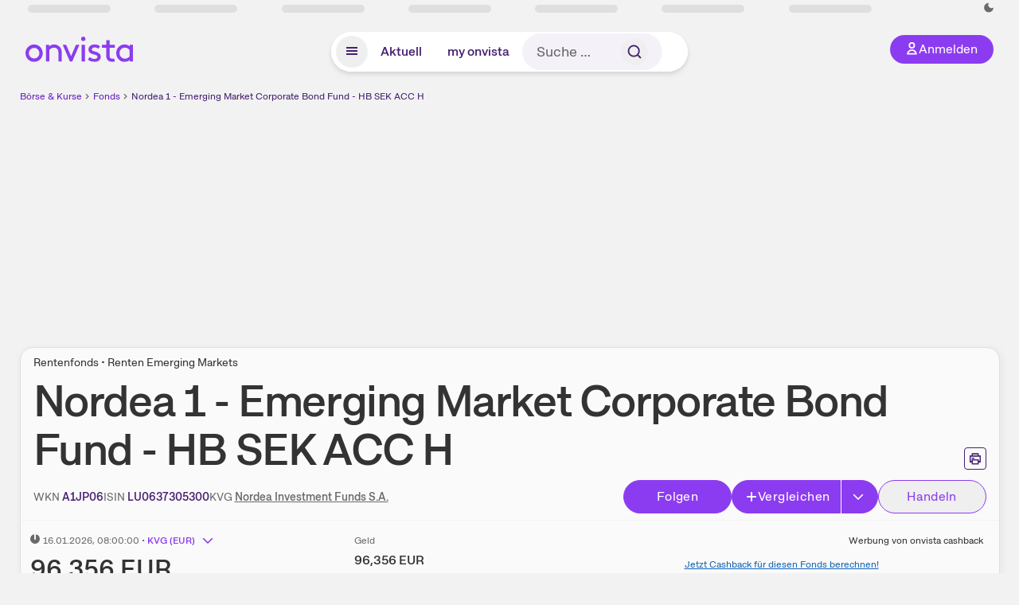

--- FILE ---
content_type: text/html; charset=utf-8
request_url: https://www.onvista.de/fonds/NORDEA-1-EMERGING-MARKET-CORPORATE-BOND-FUND-HB-SEK-ACC-H-Fonds-LU0637305300
body_size: 48114
content:
<!DOCTYPE html><html class="ov-client--web ov-app-onvista" lang="de"><head><meta charSet="utf-8"/><meta name="viewport" content="width=device-width, initial-scale=1, shrink-to-fit=no"/><meta name="robots" content="index, follow"/><meta name="theme-color" content="#8C3CF0"/><meta name="apple-mobile-web-app-title" content="onvista"/><meta name="facebook-domain-verification" content="owajq411ziinu38nar98uo7vw2ikfv"/><meta name="apple-itunes-app" content="app-id=1463977185"/><link rel="apple-touch-icon" sizes="180x180" href="/apple-touch-icon.png"/><link rel="manifest" href="/manifest.json"/><link rel="icon" type="image/svg+xml" sizes="any" href="/favicon.svg"/><link rel="icon" type="image/x-icon" href="/favicon.ico"/><link rel="apple-touch-icon" href="/apple-touch-icon.png"/><link rel="icon" type="image/x-icon" href="/favicon.png"/><link rel="apple-touch-icon" sizes="57x57" href="/favicon_57x57.png"/><link rel="apple-touch-icon" sizes="60x60" href="/favicon_60x60.png"/><link rel="apple-touch-icon" sizes="72x72" href="/favicon_72x72.png"/><link rel="apple-touch-icon" sizes="76x76" href="/favicon_76x76.png"/><link rel="apple-touch-icon" sizes="114x114" href="/favicon_114x114.png"/><link rel="apple-touch-icon" sizes="120x120" href="/favicon_120x120.png"/><link rel="apple-touch-icon" sizes="144x144" href="/favicon_144x144.png"/><link rel="apple-touch-icon" sizes="152x152" href="/favicon_152x152.png"/><link rel="apple-touch-icon" sizes="180x180" href="/favicon_180x180.png"/><link rel="icon" type="image/png" sizes="16x16" href="/favicon_16x16.png"/><link rel="icon" type="image/png" sizes="32x32" href="/favicon_32x32.png"/><link rel="icon" type="image/png" sizes="48x48" href="/favicon_48x48.png"/><link rel="icon" type="image/png" sizes="96x96" href="/favicon_96x96.png"/><link rel="icon" type="image/png" sizes="192x192" href="/favicon_192x192.png"/><link rel="canonical" href="https://www.onvista.de/fonds/NORDEA-1-EMERGING-MARKET-CORPORATE-BOND-FUND-HB-SEK-ACC-H-Fonds-LU0637305300"/><title>Nordea 1 - Emerging Market Corporate Bond Fund - HB SEK ACC H • A1JP06 • LU0637305300 • onvista</title><meta property="og:title" content="Nordea 1 - Emerging Market Corporate Bond Fund - HB SEK ACC H • A1JP06 • LU0637305300 • onvista"/><meta property="og:type" content="website"/><meta property="og:url" content="https://www.onvista.de/fonds/NORDEA-1-EMERGING-MARKET-CORPORATE-BOND-FUND-HB-SEK-ACC-H-Fonds-LU0637305300"/><meta name="twitter:title" content="Nordea 1 - Emerging Market Corporate Bond Fund - HB SEK ACC H • A1JP06 • LU0637305300 • onvista"/><meta property="og:site_name" content="onvista"/><meta property="og:image:type" content="image/png"/><meta property="og:image" content="https://www.onvista.de/api/og/LU0637305300.png"/><meta property="og:image:width" content="1200px"/><meta property="og:image:height" content="630px"/><link rel="image_src" href="https://www.onvista.de/api/og/LU0637305300.png"/><meta name="twitter:card" content="summary_large_image"/><meta name="twitter:image" content="https://www.onvista.de/api/og/LU0637305300.png"/><meta name="description" content="Aktuelle Kurse &amp; Charts zum Nordea 1 - Emerging Market Corporate Bond Fund - HB SEK ACC H Fonds (A1JP06 • LU0637305300). Dazu historische Performances &amp; Ratings zum Fonds."/><meta property="og:description" content="Aktuelle Kurse &amp; Charts zum Nordea 1 - Emerging Market Corporate Bond Fund - HB SEK ACC H Fonds (A1JP06 • LU0637305300). Dazu historische Performances &amp; Ratings zum Fonds."/><meta name="twitter:description" content="Aktuelle Kurse &amp; Charts zum Nordea 1 - Emerging Market Corporate Bond Fund - HB SEK ACC H Fonds (A1JP06 • LU0637305300). Dazu historische Performances &amp; Ratings zum Fonds."/><meta name="next-head-count" content="46"/><link rel="preconnect" href="https://api.onvista.de"/><link rel="preconnect" href="https://images.onvista.com"/><link rel="preconnect" href="https://cdn.privacy-mgmt.com"/><link rel="preload" href="/_next/static/css/2328f0efc3c188fc.css?dpl=dpl_2bCJY7hJ5azuXqfBqHpxpwG2TevT" as="style"/><link rel="preload" href="/_next/static/css/230cc05a2dc41d99.css?dpl=dpl_2bCJY7hJ5azuXqfBqHpxpwG2TevT" as="style"/><link rel="preload" href="/_next/static/css/45599ecd3c4f7946.css?dpl=dpl_2bCJY7hJ5azuXqfBqHpxpwG2TevT" as="style"/><style>.undefined {
                  font-size: .75rem;
                  margin-top: .5rem;
                  line-height: .75rem;
                  color: var(--neutral-8);
                  text-align: left;
                  direction: rtl;
                  unicode-bidi: bidi-override; 
                }</style><link rel="stylesheet" href="/_next/static/css/2328f0efc3c188fc.css?dpl=dpl_2bCJY7hJ5azuXqfBqHpxpwG2TevT" data-n-g=""/><link rel="stylesheet" href="/_next/static/css/230cc05a2dc41d99.css?dpl=dpl_2bCJY7hJ5azuXqfBqHpxpwG2TevT" data-n-p=""/><link rel="stylesheet" href="/_next/static/css/45599ecd3c4f7946.css?dpl=dpl_2bCJY7hJ5azuXqfBqHpxpwG2TevT"/><noscript data-n-css=""></noscript><script defer="" noModule="" src="/_next/static/chunks/polyfills-42372ed130431b0a.js?dpl=dpl_2bCJY7hJ5azuXqfBqHpxpwG2TevT"></script><script defer="" src="/_next/static/chunks/54902-a01a63105c9c0931.js?dpl=dpl_2bCJY7hJ5azuXqfBqHpxpwG2TevT"></script><script defer="" src="/_next/static/chunks/38430-12a4a48c2358c583.js?dpl=dpl_2bCJY7hJ5azuXqfBqHpxpwG2TevT"></script><script defer="" src="/_next/static/chunks/29717-3df7818acf2cde80.js?dpl=dpl_2bCJY7hJ5azuXqfBqHpxpwG2TevT"></script><script defer="" src="/_next/static/chunks/15437-73b433f7d593dc1a.js?dpl=dpl_2bCJY7hJ5azuXqfBqHpxpwG2TevT"></script><script defer="" src="/_next/static/chunks/66100-9c776af45c168184.js?dpl=dpl_2bCJY7hJ5azuXqfBqHpxpwG2TevT"></script><script defer="" src="/_next/static/chunks/64734-76916e414a381ebd.js?dpl=dpl_2bCJY7hJ5azuXqfBqHpxpwG2TevT"></script><script defer="" src="/_next/static/chunks/72676-e7ecb6bf08b6dded.js?dpl=dpl_2bCJY7hJ5azuXqfBqHpxpwG2TevT"></script><script defer="" src="/_next/static/chunks/34911-59788120063c5065.js?dpl=dpl_2bCJY7hJ5azuXqfBqHpxpwG2TevT"></script><script defer="" src="/_next/static/chunks/64932.f6ee4a9e388b51d7.js?dpl=dpl_2bCJY7hJ5azuXqfBqHpxpwG2TevT"></script><script defer="" src="/_next/static/chunks/39936-41baeea305fb61ec.js?dpl=dpl_2bCJY7hJ5azuXqfBqHpxpwG2TevT"></script><script defer="" src="/_next/static/chunks/83294-d66f8cae56cccc89.js?dpl=dpl_2bCJY7hJ5azuXqfBqHpxpwG2TevT"></script><script defer="" src="/_next/static/chunks/84203-5d12dabf5022ec91.js?dpl=dpl_2bCJY7hJ5azuXqfBqHpxpwG2TevT"></script><script defer="" src="/_next/static/chunks/93426.fd00d22b2886cb6f.js?dpl=dpl_2bCJY7hJ5azuXqfBqHpxpwG2TevT"></script><script defer="" src="/_next/static/chunks/54723.cf1a3faea8c0eb51.js?dpl=dpl_2bCJY7hJ5azuXqfBqHpxpwG2TevT"></script><script defer="" src="/_next/static/chunks/85043.11258040c1dbabe9.js?dpl=dpl_2bCJY7hJ5azuXqfBqHpxpwG2TevT"></script><script defer="" src="/_next/static/chunks/79425.4e4bae105073d2b5.js?dpl=dpl_2bCJY7hJ5azuXqfBqHpxpwG2TevT"></script><script defer="" src="/_next/static/chunks/32219.8602c6b65423f53b.js?dpl=dpl_2bCJY7hJ5azuXqfBqHpxpwG2TevT"></script><script defer="" src="/_next/static/chunks/5012.571917187633d738.js?dpl=dpl_2bCJY7hJ5azuXqfBqHpxpwG2TevT"></script><script defer="" src="/_next/static/chunks/70505.a7248dddf5ae8cdd.js?dpl=dpl_2bCJY7hJ5azuXqfBqHpxpwG2TevT"></script><script defer="" src="/_next/static/chunks/14743.dedf3d63bdd182e4.js?dpl=dpl_2bCJY7hJ5azuXqfBqHpxpwG2TevT"></script><script defer="" src="/_next/static/chunks/3420.43e306fd4e90ea39.js?dpl=dpl_2bCJY7hJ5azuXqfBqHpxpwG2TevT"></script><script defer="" src="/_next/static/chunks/30246.82b0d99deda251ac.js?dpl=dpl_2bCJY7hJ5azuXqfBqHpxpwG2TevT"></script><script defer="" src="/_next/static/chunks/56735.d215d24663525b89.js?dpl=dpl_2bCJY7hJ5azuXqfBqHpxpwG2TevT"></script><script defer="" src="/_next/static/chunks/96558.30b68b028deef881.js?dpl=dpl_2bCJY7hJ5azuXqfBqHpxpwG2TevT"></script><script defer="" src="/_next/static/chunks/7481.be4a8df44078805c.js?dpl=dpl_2bCJY7hJ5azuXqfBqHpxpwG2TevT"></script><script defer="" src="/_next/static/chunks/28177.135084c338c47a73.js?dpl=dpl_2bCJY7hJ5azuXqfBqHpxpwG2TevT"></script><script defer="" src="/_next/static/chunks/83758.3e55cfc6b2e029aa.js?dpl=dpl_2bCJY7hJ5azuXqfBqHpxpwG2TevT"></script><script defer="" src="/_next/static/chunks/33653.7cacf76a2dd45f1d.js?dpl=dpl_2bCJY7hJ5azuXqfBqHpxpwG2TevT"></script><script defer="" src="/_next/static/chunks/22084.a6b508824ae4eb09.js?dpl=dpl_2bCJY7hJ5azuXqfBqHpxpwG2TevT"></script><script defer="" src="/_next/static/chunks/76762.20e2e2756780b234.js?dpl=dpl_2bCJY7hJ5azuXqfBqHpxpwG2TevT"></script><script defer="" src="/_next/static/chunks/48185.5e4c8187944631fc.js?dpl=dpl_2bCJY7hJ5azuXqfBqHpxpwG2TevT"></script><script defer="" src="/_next/static/chunks/75066.0cecfba32295a259.js?dpl=dpl_2bCJY7hJ5azuXqfBqHpxpwG2TevT"></script><script defer="" src="/_next/static/chunks/865.65c2a69c2e34997c.js?dpl=dpl_2bCJY7hJ5azuXqfBqHpxpwG2TevT"></script><script defer="" src="/_next/static/chunks/11117.feb6dad7fae7c5e3.js?dpl=dpl_2bCJY7hJ5azuXqfBqHpxpwG2TevT"></script><script src="/_next/static/chunks/webpack-f3aa124dd7c31f51.js?dpl=dpl_2bCJY7hJ5azuXqfBqHpxpwG2TevT" defer=""></script><script src="/_next/static/chunks/framework-e864b2c5b28b8216.js?dpl=dpl_2bCJY7hJ5azuXqfBqHpxpwG2TevT" defer=""></script><script src="/_next/static/chunks/main-463e9d30211473a4.js?dpl=dpl_2bCJY7hJ5azuXqfBqHpxpwG2TevT" defer=""></script><script src="/_next/static/chunks/pages/_app-29b49c38d785c8cd.js?dpl=dpl_2bCJY7hJ5azuXqfBqHpxpwG2TevT" defer=""></script><script src="/_next/static/chunks/52d4c156-cb03cadd9bce42df.js?dpl=dpl_2bCJY7hJ5azuXqfBqHpxpwG2TevT" defer=""></script><script src="/_next/static/chunks/64889-ec90120b7ceaafcf.js?dpl=dpl_2bCJY7hJ5azuXqfBqHpxpwG2TevT" defer=""></script><script src="/_next/static/chunks/24004-ace7c99739ea7daa.js?dpl=dpl_2bCJY7hJ5azuXqfBqHpxpwG2TevT" defer=""></script><script src="/_next/static/chunks/19126-a404ad7f8f960462.js?dpl=dpl_2bCJY7hJ5azuXqfBqHpxpwG2TevT" defer=""></script><script src="/_next/static/chunks/4666-99d5069ccbd03b6c.js?dpl=dpl_2bCJY7hJ5azuXqfBqHpxpwG2TevT" defer=""></script><script src="/_next/static/chunks/59127-6e1f51e33096f0b9.js?dpl=dpl_2bCJY7hJ5azuXqfBqHpxpwG2TevT" defer=""></script><script src="/_next/static/chunks/56117-3a59213f67e03972.js?dpl=dpl_2bCJY7hJ5azuXqfBqHpxpwG2TevT" defer=""></script><script src="/_next/static/chunks/61095-f3e2bbfc0c4fa3a4.js?dpl=dpl_2bCJY7hJ5azuXqfBqHpxpwG2TevT" defer=""></script><script src="/_next/static/chunks/6693-884c8fbaff1f5392.js?dpl=dpl_2bCJY7hJ5azuXqfBqHpxpwG2TevT" defer=""></script><script src="/_next/static/chunks/67039-2f58ca83d9b2558e.js?dpl=dpl_2bCJY7hJ5azuXqfBqHpxpwG2TevT" defer=""></script><script src="/_next/static/chunks/91190-9bad2e2164840885.js?dpl=dpl_2bCJY7hJ5azuXqfBqHpxpwG2TevT" defer=""></script><script src="/_next/static/chunks/92157-e02b0563cfde7c4e.js?dpl=dpl_2bCJY7hJ5azuXqfBqHpxpwG2TevT" defer=""></script><script src="/_next/static/chunks/49032-34099f2bc11160a3.js?dpl=dpl_2bCJY7hJ5azuXqfBqHpxpwG2TevT" defer=""></script><script src="/_next/static/chunks/20454-2a8473eb2834c9c9.js?dpl=dpl_2bCJY7hJ5azuXqfBqHpxpwG2TevT" defer=""></script><script src="/_next/static/chunks/25209-faca2ec390592e9b.js?dpl=dpl_2bCJY7hJ5azuXqfBqHpxpwG2TevT" defer=""></script><script src="/_next/static/chunks/13446-2810069d86045a48.js?dpl=dpl_2bCJY7hJ5azuXqfBqHpxpwG2TevT" defer=""></script><script src="/_next/static/chunks/35376-c3d770cb98f41190.js?dpl=dpl_2bCJY7hJ5azuXqfBqHpxpwG2TevT" defer=""></script><script src="/_next/static/chunks/pages/fonds/%5B...snapshot%5D-3c3882c000fb8cdf.js?dpl=dpl_2bCJY7hJ5azuXqfBqHpxpwG2TevT" defer=""></script><script src="/_next/static/al9AHlriIogDMdUG8ECbr/_buildManifest.js?dpl=dpl_2bCJY7hJ5azuXqfBqHpxpwG2TevT" defer=""></script><script src="/_next/static/al9AHlriIogDMdUG8ECbr/_ssgManifest.js?dpl=dpl_2bCJY7hJ5azuXqfBqHpxpwG2TevT" defer=""></script></head><body><link rel="preload" as="image" href="/rebrand/logo/onvista-logo.svg"/><link rel="preload" as="image" href="/rebrand/logo/onvista-logo-dark.svg"/><link rel="preload" as="image" href="/rebrand/badges/badge-play-store.svg"/><link rel="preload" as="image" href="/rebrand/badges/badge-app-store.svg"/><div id="__next"><a href="#main-content" class="sr-only rounded bg-neutral-1 !px-4 !py-2 text-xl text-neutral-9 shadow focus:not-sr-only focus:absolute focus:left-2 focus:top-2 focus:z-[51]" tabindex="0">Zum Hauptinhalt springen</a><div class="relative z-50 hidden min-h-5 py-[2px] lg:block"><div class="ov-top-assets-bar mx-auto my-0 max-w-screen-2xl px-[30px] py-0" role="region" aria-label="Top-Werte"><div class="m-0 flex"><div class="max-w-full flex-1 basis-full p-0"><div class="flex flex-initial items-stretch justify-between text-sm [flex-flow:row]"><span class="bg-neutral-4 ov-top-assets-bar__skeleton mt-1"></span><span class="bg-neutral-4 ov-top-assets-bar__skeleton mt-1"></span><span class="bg-neutral-4 ov-top-assets-bar__skeleton mt-1"></span><span class="bg-neutral-4 ov-top-assets-bar__skeleton mt-1"></span><span class="bg-neutral-4 ov-top-assets-bar__skeleton mt-1"></span><span class="bg-neutral-4 ov-top-assets-bar__skeleton mt-1 lg:max-xl:!hidden"></span><span class="bg-neutral-4 ov-top-assets-bar__skeleton mt-1"></span><div class="flex min-w-[6.5625rem] flex-initial items-stretch justify-end [flex-flow:row]"></div></div></div></div></div></div><header class="ov-header-container w-full max-w-[100vw]"><section class="mx-auto xl:max-w-screen-2xl"><nav class="outer-spacing--small outer-spacing--none-left-sm outer-spacing--none-right-sm"><div class="my-6 !grid grid-cols-[15%_auto_15%] items-center gap-4 max-md:mx-auto max-md:w-80 md:mx-8"><div class="order-1 lg:hidden"></div><div class="order-2 flex justify-center lg:justify-start"><a href="/"><img src="/rebrand/logo/onvista-logo.svg" alt="onvista" width="135" height="36"/></a></div><div class="order-3 flex justify-end max-md:mr-1 lg:order-4 print:hidden"><button class="inline-flex items-center justify-center gap-1 m-0 max-md:size-10 md:h-9 md:p-3 lg:px-5 rounded-3xl text-center text-lg transition-colors text-neutral-1 bg-primary hover:bg-primary-reference outline-0 cursor-pointer"><span class="inline-block -mt-1 size-4"><svg class="" viewBox="0 0 16 16" xmlns="http://www.w3.org/2000/svg"><path d="M9.663 4a2.235 2.235 0 10-4.47 0 2.235 2.235 0 004.47 0zm1.766 0a4 4 0 11-8 0 4 4 0 018 0z" fill="currentColor"></path><path fill-rule="evenodd" clip-rule="evenodd" d="M7.429 9.143c3.461 0 5.888 2.365 6.188 5.303l.055.53.042.42H1.143l.042-.42.055-.53c.3-2.938 2.727-5.303 6.189-5.303zm0 1.735c-2.04 0-3.566 1.146-4.122 2.782h8.243c-.556-1.636-2.082-2.782-4.121-2.782z" fill="currentColor"></path></svg></span><div class="max-md:hidden">Anmelden</div></button></div><div class="relative order-4 flex justify-center max-lg:col-span-3 lg:order-3 print:hidden"><div class="fixed top-18 lg:top-10 inset-x-0 h-[50px] z-[59] flex mx-auto w-fit rounded-full bg-neutral-1 drop-shadow-md transition-transform duration-300 translate-y-0"><div class="flex min-w-80 grow items-center justify-between gap-2 rounded-full bg-neutral-1 px-[.4rem] lg:min-w-[28rem]"><button title="Menü anzeigen" aria-expanded="false" aria-controls="onvista-navigation-dialog" class="px-2 py-2 text-center text-lg no-underline !text-primary-reference font-medium rounded-full cursor-pointer hover:text-primary-highlight hover:bg-primary-detail [&amp;_*]:pointer-events-none focus:bg-primary-detail size-10"><span class="inline-block inline-block size-[22px] mt-[2px]"><svg class="" width="18" height="18" fill="none" xmlns="http://www.w3.org/2000/svg"><path d="M2 4h14v2H2V4zM2 8h14v2H2V8zM16 12H2v2h14v-2z" fill="currentColor"></path></svg></span></button><a title="Alle News anzeigen" aria-current="false" aria-controls="onvista-navigation-dialog" class="min-w-[48px] px-4 py-2 text-center text-lg no-underline !text-primary-reference font-medium rounded-full cursor-pointer hover:text-primary-highlight hover:bg-primary-detail [&amp;_*]:pointer-events-none focus:bg-primary-detail" href="/">Aktuell</a><a title="Das bewährte my onvista" aria-current="false" aria-controls="onvista-navigation-dialog" class="min-w-[48px] px-4 py-2 text-center text-lg no-underline !text-primary-reference font-medium rounded-full cursor-pointer hover:text-primary-highlight hover:bg-primary-detail [&amp;_*]:pointer-events-none focus:bg-primary-detail" href="https://my.onvista.de/">my onvista</a><button type="button" class="flex size-10 items-center justify-center rounded-full px-1 py-3 text-sm text-primary-reference hover:bg-primary-detail hover:text-primary-highlight md:hidden" title="Suche"><span class="inline-block size-[22px]"><svg class="" viewBox="0 0 18 18" fill="none" xmlns="http://www.w3.org/2000/svg"><path d="M15 15l-2.905-2.905m0 0a5.438 5.438 0 10-7.69-7.69 5.438 5.438 0 007.69 7.69z" stroke="currentColor" stroke-width="1.5" stroke-linecap="square"></path></svg></span></button><form class="relative group max-md:w-full lg:grow max-md:hidden"><div class="group flex grow flex-col"><div tabindex="-1" class="pointer-events-auto relative flex grow rounded-3xl border-2 border-solid border-transparent bg-primary-detail px-4 text-neutral-7 valid:border-positive-2 valid:text-positive-1 group-data-[valid=true]:border-positive-2 group-data-[valid=true]:bg-neutral-3 group-data-[valid=true]:[&amp;_input]:text-positive-1 invalid:border-negative-3 invalid:text-negative-1 group-data-[valid=false]:border-negative-3 group-data-[valid=false]:bg-neutral-3 group-data-[valid=false]:[&amp;_input]:text-negative-1 group-data-[disabled=true]:-neutral-3 group-data-[disabled=true]:border-transparent group-data-[disabled=true]:bg-neutral-3 focus-within:border-primary-focus focus-within:outline-primary-focus hover:border-primary-focus hover:!outline-none active:border-primary-focus pr-0 [&amp;_span]:py-[.4rem] [&amp;_button]:!size-[34px] w-44 pl-4"><input id="search" type="text" class="bodycopy-large w-full appearance-none border-none bg-transparent py-2 text-primary-reference placeholder:text-neutral-7 autofill:!bg-neutral-1 focus:outline-none disabled:!text-neutral-6 disabled:placeholder:text-neutral-6 !min-h-full !bodycopy-medium !py-0" placeholder="Suche …" autoComplete="off" value=""/><div role="suffix" aria-label="Suffix" class="flex items-center text-neutral-8 text-nowrap py-1 pl-2 pr-4 has-[button]:py-0 has-[button]:pl-1 has-[button]:pr-0 [&amp;_button]:size-[40px] [&amp;_button]:rounded-3xl [&amp;_button]:flex [&amp;_button]:items-center [&amp;_button]:justify-center hover:[&amp;_button]:bg-primary-feature [&amp;_span]:size-[22px] [&amp;_svg]:size-[22px] [&amp;_svg]:text-primary-reference"><button type="submit" title="Suchen" class="flex items-center justify-center"><span class="icon icon--SvgSearch icon--size-16 inline-block flex items-center justify-center"><svg class="icon__svg" viewBox="0 0 18 18" fill="none" xmlns="http://www.w3.org/2000/svg"><path d="M15 15l-2.905-2.905m0 0a5.438 5.438 0 10-7.69-7.69 5.438 5.438 0 007.69 7.69z" stroke="currentColor" stroke-width="1.5" stroke-linecap="square"></path></svg></span></button></div></div></div></form></div></div></div></div><div id="onvista-navigation-dialog" aria-label="" class="hidden fixed left-[50vw] translate-x-[-50%] top-36 lg:top-24 z-[60] h-full max-h-[calc(100vh-13rem)] lg:max-h-[calc(100vh-8rem)] w-auto max-lg:w-full lg:w-[1080px] max-w-[calc(100vw-1rem)] overflow-y-auto my-0 p-2 lg:mt-2 lg:h-fit rounded-2xl shadow-2xl bg-neutral-1 text-primary"><div class="md:p-1"></div></div></nav></section></header><div class="ov-announcement-container"></div><div class="ov-content"><div class="grid-container grid-container--limited-lg" id="main-content" role="main"><section class="ov-page-section grid"><div class="col col-12"><div class="col__content col__content--no-padding-vertical"><script type="application/ld+json">{"@context":"https://schema.org","@type":"BreadcrumbList","itemListElement":[{"@type":"ListItem","position":1,"name":"Börse & Kurse","item":"https://www.onvista.de/"},{"@type":"ListItem","position":2,"name":"Fonds","item":"https://www.onvista.de/fonds"},{"@type":"ListItem","position":3,"name":"Nordea 1 - Emerging Market Corporate Bond Fund - HB SEK ACC H","item":"https://www.onvista.de/fonds/NORDEA-1-EMERGING-MARKET-CORPORATE-BOND-FUND-HB-SEK-ACC-H-Fonds-LU0637305300"}]}</script><ul class="flex text-sm print:!hidden print:!float-none"><li class="flex items-baseline whitespace-nowrap"><a class="link link--primary pointer-events-auto text-sm !text-primary-highlight hover:!text-primary" target="_self" href="/">Börse &amp; Kurse</a></li><li class="flex items-baseline whitespace-nowrap"><span class="icon icon--SvgChervonRightExtraSmall icon--size-12 inline-block text-neutral-7 mx-0.5 size-[10px] relative top-[1px]"><svg class="icon__svg" viewBox="0 0 12 12" fill="none" xmlns="http://www.w3.org/2000/svg"><path d="M8.121 6.06l-4.06 4.061L3 9.061l3-3-3-3L4.06 2l4.061 4.06z" fill="currentColor"></path></svg></span><a class="link link--primary pointer-events-auto text-sm !text-primary-highlight hover:!text-primary" target="_self" href="/fonds">Fonds</a></li><li class="flex items-baseline truncate"><span class="icon icon--SvgChervonRightExtraSmall icon--size-12 inline-block text-neutral-7 mx-0.5 size-[10px] relative top-[1px]"><svg class="icon__svg" viewBox="0 0 12 12" fill="none" xmlns="http://www.w3.org/2000/svg"><path d="M8.121 6.06l-4.06 4.061L3 9.061l3-3-3-3L4.06 2l4.061 4.06z" fill="currentColor"></path></svg></span><a class="link link--primary pointer-events-auto text-sm !text-primary-reference hover:!text-primary-highlight" target="_self" href="/fonds/NORDEA-1-EMERGING-MARKET-CORPORATE-BOND-FUND-HB-SEK-ACC-H-Fonds-LU0637305300">Nordea 1 - Emerging Market Corporate Bond Fund - HB SEK ACC H</a></li></ul></div></div><div class="col col-12"><div class="col__content col__content--no-padding-vertical m-0 grid"><div class="bg-neutral-2 p-0 shadow-md rounded-2xl border-1 border-neutral-4 w-full grid mx-0"><div class="col col-12 pb-0 md:px-0"><div class="col__content col__content--no-padding-vertical flex items-end justify-between"><div><div class="mb-2 text-md">Rentenfonds • Renten Emerging Markets</div><div class="flex items-center"><h1 class="block text-[2.5rem] lg:text-[3.5rem] leading-[110%] tracking-tight mb-0 !leading-1 font-medium md:max-lg:mr-3 max-md:text-3xl max-md:font-bold max-md:antialiased" id="nordea-1-emerging-market-corporate-bond-fund-hb-sek-acc-h" title="Nordea 1 - Emerging Market Corporate Bond Fund - HB SEK ACC H">Nordea 1 - Emerging Market Corporate Bond Fund - HB SEK ACC H</h1></div></div><div class="mb-1 ml-2 max-lg:!hidden print:!float-none print:!hidden"><button type="button" title="Seite ausdrucken" aria-label="Seite ausdrucken" class="ov-button-icon ov-button-icon--small"><span class="icon icon--SvgPrint icon--size-16 inline-block"><svg class="icon__svg" viewBox="0 0 19 18" fill="none" xmlns="http://www.w3.org/2000/svg"><path d="M7.27 8.486H5.243m0 2.433V17h8.514v-6.081m-8.514 0h8.514m-8.514 0v2.838H2V5.243h15v8.514h-3.243v-2.838M5.243 2h8.514v3.243H5.243V2z" stroke="currentColor" stroke-width="1.5" stroke-linecap="square"></path><path d="M14.507 1.25v3.243h3.243v10.014h-3.243v3.243H4.493v-3.243H1.25V4.493h3.243V1.25h10.014zm-8.514 15h7.014v-4.581H5.993v4.581zM2.75 13.007h1.743v-2.838h10.014v2.838h1.743V5.993H2.75v7.014zm5.27-5.27v1.5H4.494v-1.5h3.528zM5.994 4.492h7.014V2.75H5.993v1.743z" fill="currentColor"></path></svg></span></button></div></div></div><div class="col col-12 pb-0 md:px-0"><div class="col__content col__content--no-padding-vertical flex justify-between md:max-lg:flex-col lg:items-center"><div class="max-md:hidden flex gap-4 text-md md:mr-3"><dl class="my-0"><dt class="!text-neutral-7 !inline">WKN</dt> <dd class="m-0 !inline font-medium"><input type="text" aria-label="WKN A1JP06 kopieren" class="pointer-events-none absolute left-[-1000px] size-px border-none p-0 outline-[0] print:!float-none print:!hidden" value="A1JP06"/><span class="hidden print:inline-block">A1JP06</span></dd></dl><dl class="my-0"><dt class="!text-neutral-7 !inline">ISIN</dt> <dd class="m-0 !inline font-medium"><input type="text" aria-label="ISIN LU0637305300 kopieren" class="pointer-events-none absolute left-[-1000px] size-px border-none p-0 outline-[0] print:!float-none print:!hidden" value="LU0637305300"/><span class="hidden print:inline-block">LU0637305300</span></dd></dl><dl class="my-0 ov-line-clamp--2"><dt class="!text-neutral-7 !inline">KVG</dt> <dd class="m-0 !inline font-medium"><a class="link link--primary pointer-events-auto link--underline !text-neutral-7" target="_self" title="Nordea Investment Funds S.A." href="/fonds/kvgs/nordea-investment-funds-s-a-51714">Nordea Investment Funds S.A.</a></dd></dl></div><div class="text-sm max-lg:max-w-[55vw] md:hidden"><dl class="my-0 truncate"><dt class="!text-neutral-7 !inline">WKN</dt> <dd class="m-0 !inline font-medium"><input type="text" aria-label="WKN A1JP06 kopieren" class="pointer-events-none absolute left-[-1000px] size-px border-none p-0 outline-[0] print:!float-none print:!hidden" value="A1JP06"/><span class="hidden print:inline-block">A1JP06</span></dd></dl><dl class="my-0 truncate"><dt class="!text-neutral-7 !inline">KVG</dt> <dd class="m-0 !inline font-medium"><a class="link link--primary pointer-events-auto link--underline !text-neutral-7" target="_self" title="Nordea Investment Funds S.A." href="/fonds/kvgs/nordea-investment-funds-s-a-51714">Nordea Investment Funds S.A.</a></dd></dl></div><div class="text-sm md:hidden"><dl class="my-0 truncate"><dt class="!text-neutral-7 !inline">ISIN</dt> <dd class="m-0 !inline font-medium"><input type="text" aria-label="ISIN LU0637305300 kopieren" class="pointer-events-none absolute left-[-1000px] size-px border-none p-0 outline-[0] print:!float-none print:!hidden" value="LU0637305300"/><span class="hidden print:inline-block">LU0637305300</span></dd></dl></div><div class="max-md:hidden whitespace-nowrap flex gap-x-4 md:max-lg:mt-4"><button type="button" class="group pointer-events-auto inline-flex items-center rounded-full justify-center not-italic font-normal transition-colors disabled:pointer-events-none tracking-wide no-underline border-1 border-solid border-primary bg-primary !text-neutral-1 focus:!outline-none focus-visible:outline-0 focus-visible:ring-2 hover:border-primary-highlight hover:bg-primary-highlight hover:text-primary-feature focus-visible:!border-primary-highlight focus-visible:bg-primary-highlight focus-visible:text-primary-feature focus-visible:ring-primary-focus disabled:border-neutral-4 disabled:bg-neutral-4 disabled:!text-neutral-6 px-4 py-2 text-md md:text-lg gap-[2px] md:gap-1 min-w-[8.5rem]">Hinzufügen</button><div class="flex"><button type="button" class="group pointer-events-auto inline-flex items-center rounded-full justify-center not-italic font-normal transition-colors disabled:pointer-events-none tracking-wide no-underline border-1 border-solid border-primary bg-primary !text-neutral-1 focus:!outline-none focus-visible:outline-0 focus-visible:ring-2 hover:border-primary-highlight hover:bg-primary-highlight hover:text-primary-feature focus-visible:!border-primary-highlight focus-visible:bg-primary-highlight focus-visible:text-primary-feature focus-visible:ring-primary-focus disabled:border-neutral-4 disabled:bg-neutral-4 disabled:!text-neutral-6 px-4 py-2 text-md md:text-lg gap-[2px] md:gap-1 pr-3 rounded-r-none grow"><span class="icon icon--SvgCdPlus16 icon--size-16 inline-block"><svg class="icon__svg" viewBox="0 0 16 16" xmlns="http://www.w3.org/2000/svg" xmlns:xlink="http://www.w3.org/1999/xlink"><path d="M13 7H9V3c0-.6-.4-1-1-1s-1 .4-1 1v4H3c-.6 0-1 .4-1 1s.4 1 1 1h4v4c0 .6.4 1 1 1s1-.4 1-1V9h4c.6 0 1-.4 1-1s-.4-1-1-1z" fill="currentColor"></path><defs><path id="cd_plus-16_svg__a" d="M-356-537h570v54h-570z"></path></defs><clipPath id="cd_plus-16_svg__b"><use xlink:href="#cd_plus-16_svg__a" overflow="visible"></use></clipPath><g clip-path="url(#cd_plus-16_svg__b)"><defs><path id="cd_plus-16_svg__c" d="M-872-2077h1920v4185H-872z"></path></defs></g><g><defs><path id="cd_plus-16_svg__d" d="M-356-537h570v54h-570z"></path></defs><clipPath id="cd_plus-16_svg__e"><use xlink:href="#cd_plus-16_svg__d" overflow="visible"></use></clipPath><g clip-path="url(#cd_plus-16_svg__e)"><defs><path id="cd_plus-16_svg__f" d="M-872-2077h1920v4185H-872z"></path></defs></g></g><g><defs><path id="cd_plus-16_svg__g" d="M-872-2077h1920v4185H-872z"></path></defs></g></svg></span>Vergleichen</button><button type="button" class="group pointer-events-auto inline-flex items-center rounded-full justify-center not-italic font-normal transition-colors disabled:pointer-events-none tracking-wide no-underline border-1 border-solid border-primary bg-primary !text-neutral-1 focus:!outline-none focus-visible:outline-0 focus-visible:ring-2 hover:border-primary-highlight hover:bg-primary-highlight hover:text-primary-feature focus-visible:!border-primary-highlight focus-visible:bg-primary-highlight focus-visible:text-primary-feature focus-visible:ring-primary-focus disabled:border-neutral-4 disabled:bg-neutral-4 disabled:!text-neutral-6 px-4 py-2 text-md md:text-lg gap-[2px] md:gap-1 ml-px pl-3 rounded-l-none"><span class="icon icon--SvgChevronRight icon--size-16 inline-block rotate-90"><svg class="icon__svg" viewBox="0 0 16 16" fill="none" xmlns="http://www.w3.org/2000/svg"><path d="M4.606 13.333L9.94 8 4.606 2.666l1.061-1.06L12.06 8l-6.393 6.394-1.06-1.06z" fill="currentColor"></path></svg></span></button></div><button type="button" class="group pointer-events-auto inline-flex items-center rounded-full justify-center not-italic font-normal transition-colors disabled:pointer-events-none tracking-wide no-underline border-1 border-solid border-primary !text-primary focus:!outline-none focus-visible:outline-0 focus-visible:ring-2 hover:border-primary-highlight hover:bg-primary-feature hover:text-primary-highlight focus-visible:!border-primary-focus focus-visible:!bg-primary-feature focus-visible:text-primary-highlight focus-visible:ring-primary-focus disabled:border-neutral-5 disabled:bg-neutral-1 disabled:!text-neutral-6 px-4 py-2 text-md md:text-lg gap-[2px] md:gap-1 min-w-[8.5rem]" title="Direkt handeln über unsere Partner-Broker">Handeln</button></div></div></div><div class="col col-12 p-0 max-md:!hidden"><div class="col__content col__content--no-padding"><hr class="separator"/></div></div><div class="col col-12 !py-0 max-md:!pb-2 md:px-0"><div class="col__content col__content--no-padding-vertical"><div class="grid pt-0"><div class="col col--sm-4 col--md-4 col--lg-4 col--xl-4 max-md:!mt-3"><div class="subline text-sm"><span class="icon icon--SvgOvCodeQualityRlt icon--size-12 inline-block size-3 leading-3 mr-1" title="Echtzeit"><svg class="icon__svg" viewBox="0 0 12 12" xmlns="http://www.w3.org/2000/svg"><path fill="currentColor" d="M8.32.462c2.4 1 4 3.6 3.6 6.5-.4 2.6-2.6 4.7-5.2 5-3.6.4-6.7-2.4-6.7-6 0-2.5 1.5-4.6 3.7-5.5.6-.3 1.3.2 1.3.8v4.7c0 .6.5 1 1 1s1-.4 1-1v-4.7c0-.6.7-1.1 1.3-.8z"></path></svg></span><time dateTime="2026-01-16T08:00:00+01:00" class="subline" title="16.01.2026, 08:00">16.01.2026<!-- -->, 08:00:00<!-- --> </time> • <button type="button" class="group pointer-events-auto inline-flex items-center rounded-full justify-center not-italic transition-colors disabled:pointer-events-none tracking-wide no-underline focus-visible:ring-none !gap-[6px] !p-0 hover:!text-primary-highlight focus-visible:!ring-none focus-visible:!text-primary-highlight focus-visible:outline focus-visible:outline-2 focus-visible:outline-offset-4 focus-visible:outline-primary-focus disabled:border-neutral-5 disabled:!text-neutral-6 py-1 text-sm md:text-md gap-[2px] md:gap-1 md:!hidden print:!inline-block px-0 font-bold !text-primary">KVG (EUR)<span class="flex items-center justify-center shrink-0 -translate-x-1 transition-transform duration-200 group-hover:translate-x-0 !size-3"><span class="icon icon--SvgChevronRight icon--size-16 inline-block"><svg class="icon__svg" viewBox="0 0 16 16" fill="none" xmlns="http://www.w3.org/2000/svg"><path d="M4.606 13.333L9.94 8 4.606 2.666l1.061-1.06L12.06 8l-6.393 6.394-1.06-1.06z" fill="currentColor"></path></svg></span></span></button><div class="layer-tooltip__container max-md:!hidden"><label for="market-select-layer" class="layer-tooltip__label layer-tooltip--xl-min-label" data-role="layer__trigger-label"><span class="button button--xsmall button--icon px-0 font-bold !text-primary"><span class="button__inner">KVG (EUR)<span class="icon icon--SvgChevronBottom icon--size-16 inline-block button__icon !ml-2"><svg class="icon__svg" viewBox="0 0 16 16" fill="currentColor" xmlns="http://www.w3.org/2000/svg"><path d="M2.667 4.606L8 9.94l5.334-5.334 1.06 1.061L8 12.06 1.606 5.667l1.06-1.06z"></path></svg></span></span></span></label></div></div><div class="mt-2 flex"><data class="text-neutral-8 whitespace-nowrap text-4xl max-md:text-2xl font-bold" value="96.355749">96,356<span> <!-- -->EUR</span></data></div><div class="text-2xl mt-1 font-medium max-md:text-xl md:mt-3"><data class="text-positive whitespace-nowrap" value="0.163208">+0,163<span> <!-- -->EUR</span></data><data class="text-positive whitespace-nowrap ml-4" value="0.1697">+0,17<span> <!-- -->%</span></data></div></div><div class="col col--sm-4 col--md-4 col--lg-4 col--xl-4"><div class="mb-4"><div class="subline text-sm">Geld</div><div class="flex items-baseline mt-1"><data class="text-neutral-8 whitespace-nowrap font-medium" value="96.355749">96,356<span> <!-- -->EUR</span></data></div></div><div><div class="subline text-sm">Brief</div><div class="flex items-baseline mt-1"><data class="text-neutral-8 whitespace-nowrap font-medium" value="96.355749">96,356<span> <!-- -->EUR</span></data></div></div></div><div class="col col--sm-4 col--md-8 col--lg-4 col--xl-4 ov-fullwidth-sm !bg-neutral-2 !px-4 text-sm print:!float-none print:!hidden"><div class="ov-label text-right">W​e​r​b​u​n​g von onvista cashback</div><div class="mt-3"><a class="link link--tertiary pointer-events-auto link--underline text-sm" target="_blank" rel="noopener noreferer" href="https://rentablo.de/onvista-cashback/fonds-provisionsrechner?state=LU0637305300%3D10000&amp;bic=COBADEHDXXX&amp;utm_source=onvista&amp;utm_medium=display&amp;utm_content=20220301-fonds-view">Jetzt Cashback für diesen Fonds berechnen!</a><br/>Wir holen für dich die Verwaltungs­vergütungen beim Fonds­sparen zurück und zahlen dir die Bestands­provisionen, auch für bereits gekaufte Fonds, aus.</div></div><div class="col col-12 pt-4 pb-0 md:!hidden"><div class="flex flex-wrap gap-4"><button type="button" class="group pointer-events-auto inline-flex items-center rounded-full justify-center not-italic font-normal transition-colors disabled:pointer-events-none tracking-wide no-underline border-1 border-solid border-primary bg-primary !text-neutral-1 focus:!outline-none focus-visible:outline-0 focus-visible:ring-2 hover:border-primary-highlight hover:bg-primary-highlight hover:text-primary-feature focus-visible:!border-primary-highlight focus-visible:bg-primary-highlight focus-visible:text-primary-feature focus-visible:ring-primary-focus disabled:border-neutral-4 disabled:bg-neutral-4 disabled:!text-neutral-6 px-4 py-2 text-md md:text-lg gap-[2px] md:gap-1 text-nowrap grow shrink-0 w-full min-[460px]:w-[45%]">Hinzufügen</button><div class="text-nowrap grow shrink-0 w-full min-[460px]:w-[45%]"><div class="flex"><button type="button" class="group pointer-events-auto inline-flex items-center rounded-full justify-center not-italic font-normal transition-colors disabled:pointer-events-none tracking-wide no-underline border-1 border-solid border-primary bg-primary !text-neutral-1 focus:!outline-none focus-visible:outline-0 focus-visible:ring-2 hover:border-primary-highlight hover:bg-primary-highlight hover:text-primary-feature focus-visible:!border-primary-highlight focus-visible:bg-primary-highlight focus-visible:text-primary-feature focus-visible:ring-primary-focus disabled:border-neutral-4 disabled:bg-neutral-4 disabled:!text-neutral-6 px-4 py-2 text-md md:text-lg gap-[2px] md:gap-1 pr-3 rounded-r-none grow"><span class="icon icon--SvgCdPlus16 icon--size-16 inline-block"><svg class="icon__svg" viewBox="0 0 16 16" xmlns="http://www.w3.org/2000/svg" xmlns:xlink="http://www.w3.org/1999/xlink"><path d="M13 7H9V3c0-.6-.4-1-1-1s-1 .4-1 1v4H3c-.6 0-1 .4-1 1s.4 1 1 1h4v4c0 .6.4 1 1 1s1-.4 1-1V9h4c.6 0 1-.4 1-1s-.4-1-1-1z" fill="currentColor"></path><defs><path id="cd_plus-16_svg__a" d="M-356-537h570v54h-570z"></path></defs><clipPath id="cd_plus-16_svg__b"><use xlink:href="#cd_plus-16_svg__a" overflow="visible"></use></clipPath><g clip-path="url(#cd_plus-16_svg__b)"><defs><path id="cd_plus-16_svg__c" d="M-872-2077h1920v4185H-872z"></path></defs></g><g><defs><path id="cd_plus-16_svg__d" d="M-356-537h570v54h-570z"></path></defs><clipPath id="cd_plus-16_svg__e"><use xlink:href="#cd_plus-16_svg__d" overflow="visible"></use></clipPath><g clip-path="url(#cd_plus-16_svg__e)"><defs><path id="cd_plus-16_svg__f" d="M-872-2077h1920v4185H-872z"></path></defs></g></g><g><defs><path id="cd_plus-16_svg__g" d="M-872-2077h1920v4185H-872z"></path></defs></g></svg></span>Vergleichen</button><button type="button" class="group pointer-events-auto inline-flex items-center rounded-full justify-center not-italic font-normal transition-colors disabled:pointer-events-none tracking-wide no-underline border-1 border-solid border-primary bg-primary !text-neutral-1 focus:!outline-none focus-visible:outline-0 focus-visible:ring-2 hover:border-primary-highlight hover:bg-primary-highlight hover:text-primary-feature focus-visible:!border-primary-highlight focus-visible:bg-primary-highlight focus-visible:text-primary-feature focus-visible:ring-primary-focus disabled:border-neutral-4 disabled:bg-neutral-4 disabled:!text-neutral-6 px-4 py-2 text-md md:text-lg gap-[2px] md:gap-1 ml-px pl-3 rounded-l-none"><span class="icon icon--SvgChevronRight icon--size-16 inline-block rotate-90"><svg class="icon__svg" viewBox="0 0 16 16" fill="none" xmlns="http://www.w3.org/2000/svg"><path d="M4.606 13.333L9.94 8 4.606 2.666l1.061-1.06L12.06 8l-6.393 6.394-1.06-1.06z" fill="currentColor"></path></svg></span></button></div></div><button type="button" class="group pointer-events-auto inline-flex items-center rounded-full justify-center not-italic font-normal transition-colors disabled:pointer-events-none tracking-wide no-underline border-1 border-solid border-primary !text-primary focus:!outline-none focus-visible:outline-0 focus-visible:ring-2 hover:border-primary-highlight hover:bg-primary-feature hover:text-primary-highlight focus-visible:!border-primary-focus focus-visible:!bg-primary-feature focus-visible:text-primary-highlight focus-visible:ring-primary-focus disabled:border-neutral-5 disabled:bg-neutral-1 disabled:!text-neutral-6 px-4 py-2 text-md md:text-lg gap-[2px] md:gap-1 text-nowrap grow shrink-0 w-full min-[460px]:w-[45%]" title="Direkt handeln über unsere Partner-Broker">Handeln</button></div></div></div></div></div><div class="col col-12 py-0 md:px-0"><div class="col__content col__content--no-padding"><hr class="separator max-lg:!hidden"/><div class="flex flex-wrap justify-between md:mx-4"><div class="my-2 max-md:basis-2/5 md:max-lg:basis-[30%]"><div class="subline mb-1 flex items-baseline text-sm"><span class="flex min-h-7 items-center">Fondsvolumen</span></div><div class="text-xl font-medium"><data class="text-neutral-8 whitespace-nowrap" value="113876144">113,88 Mio.<span> <!-- -->USD</span></data></div></div><div class="my-2 max-md:basis-2/5 md:max-lg:basis-[30%]"><div class="subline mb-1 flex items-baseline text-sm"><span class="flex min-h-7 items-center">Ausgabeaufschlag</span></div><div class="text-xl font-medium"><data class="text-neutral-8 whitespace-nowrap" value="3">3,00<span> <!-- -->%</span></data></div></div><div class="my-2 max-md:basis-2/5 md:max-lg:basis-[30%]"><div class="subline mb-1 flex items-baseline text-sm"><span class="flex min-h-7 items-center">Laufende Kosten</span></div><div class="text-xl font-medium"><data class="text-neutral-8 whitespace-nowrap" value="1.5299999713897705">1,53<span> <!-- -->%</span></data></div></div><div class="my-2 max-md:basis-2/5 md:max-lg:basis-[30%]"><div class="subline mb-1 flex items-baseline text-sm"><span class="flex min-h-7 items-center">Morningstar-Rating</span></div><div class="text-xl font-medium">–</div></div><div class="my-2 max-md:basis-2/5 md:max-lg:basis-[30%]"><div class="subline mb-1 flex items-baseline text-sm"><span class="flex min-h-7 items-center">Ertrags­ver­wendung</span></div><div class="text-xl font-medium">Thesaurierend</div></div><div class="my-2 max-md:basis-2/5 md:max-lg:basis-[30%]"><div class="subline mb-1 flex items-baseline text-sm"><span class="flex min-h-7 items-center">Morningstar ESG-Rating</span></div><div class="text-xl font-medium">–</div></div></div><hr class="separator max-lg:!hidden"/></div></div></div></div></div><div class="col col-12"><div class="col__content col__content--no-padding-vertical"><div style="min-height:56px"></div></div></div><div class="col col-12 mt-7 lg:p-0 print:!hidden print:!float-none"><div class="col__content col__content--no-padding-vertical"><div class="relative h-7 group block mt-8"><div class="flex justify-center absolute left-0 top-[-13px] w-full"><div class="TabNavigation_ovTabNavigationScrollContainer__TGic7 bg-neutral-2 rounded-4xl lg:rounded-3xl max-w-screen-xl border-1 border-neutral-4 shadow-md" aria-label="Tab Navigation"><ul class="m-0 flex rounded-3xl p-0"><li class="list-none text-center rounded-3xl lg:rounded-3xl transition-colors duration-100 ease-in TabNavigation_ovTabNavigationTab__AcevF ovTabNavigationTabActive text-primary-highlight/50 bg-primary-feature font-bold hover:bg-primary-detail hover:text-primary-highlight focus:bg-primary-focus focus:text-primary-detail focus:outline-none focus:ring-0" tabindex="-1"><a class="link link--unstyled pointer-events-auto flex items-center justify-center whitespace-nowrap font-medium !outline-none text-md group-[.block]:text-lg px-3 py-[5px] leading-tight group-[.block]:px-4 group-[.block]:py-[10px] !text-primary-highlight" target="_self" tabindex="0" href="/fonds/NORDEA-1-EMERGING-MARKET-CORPORATE-BOND-FUND-HB-SEK-ACC-H-Fonds-LU0637305300">Übersicht</a></li><li class="list-none text-center rounded-3xl lg:rounded-3xl transition-colors duration-100 ease-in TabNavigation_ovTabNavigationTab__AcevF hover:bg-primary-detail hover:text-primary-highlight focus:bg-primary-focus focus:text-primary-detail focus:outline-none focus:ring-0" tabindex="-1"><a class="link link--unstyled pointer-events-auto flex items-center justify-center whitespace-nowrap font-medium !outline-none text-md group-[.block]:text-lg px-3 py-[5px] leading-tight group-[.block]:px-4 group-[.block]:py-[10px] !text-primary-reference" target="_self" tabindex="-1" href="/fonds/chart/NORDEA-1-EMERGING-MARKET-CORPORATE-BOND-FUND-HB-SEK-ACC-H-Fonds-LU0637305300">Chart</a></li><li class="list-none text-center rounded-3xl lg:rounded-3xl transition-colors duration-100 ease-in TabNavigation_ovTabNavigationTab__AcevF hover:bg-primary-detail hover:text-primary-highlight focus:bg-primary-focus focus:text-primary-detail focus:outline-none focus:ring-0" tabindex="-1"><a class="link link--unstyled pointer-events-auto flex items-center justify-center whitespace-nowrap font-medium !outline-none text-md group-[.block]:text-lg px-3 py-[5px] leading-tight group-[.block]:px-4 group-[.block]:py-[10px] !text-primary-reference" target="_self" tabindex="-1" href="/fonds/handelsplaetze/NORDEA-1-EMERGING-MARKET-CORPORATE-BOND-FUND-HB-SEK-ACC-H-Fonds-LU0637305300">Alle Kurse</a></li><li class="list-none text-center rounded-3xl lg:rounded-3xl transition-colors duration-100 ease-in TabNavigation_ovTabNavigationTab__AcevF hover:bg-primary-detail hover:text-primary-highlight focus:bg-primary-focus focus:text-primary-detail focus:outline-none focus:ring-0" tabindex="-1"><a class="link link--unstyled pointer-events-auto flex items-center justify-center whitespace-nowrap font-medium !outline-none text-md group-[.block]:text-lg px-3 py-[5px] leading-tight group-[.block]:px-4 group-[.block]:py-[10px] !text-primary-reference" target="_self" tabindex="-1" href="/fonds/anlageschwerpunkt/NORDEA-1-EMERGING-MARKET-CORPORATE-BOND-FUND-HB-SEK-ACC-H-Fonds-LU0637305300">Anlageschwerpunkt</a></li><li class="list-none text-center rounded-3xl lg:rounded-3xl transition-colors duration-100 ease-in TabNavigation_ovTabNavigationTab__AcevF hover:bg-primary-detail hover:text-primary-highlight focus:bg-primary-focus focus:text-primary-detail focus:outline-none focus:ring-0" tabindex="-1"><a class="link link--unstyled pointer-events-auto flex items-center justify-center whitespace-nowrap font-medium !outline-none text-md group-[.block]:text-lg px-3 py-[5px] leading-tight group-[.block]:px-4 group-[.block]:py-[10px] !text-primary-reference" target="_self" tabindex="-1" href="/fonds/nachhaltigkeit/NORDEA-1-EMERGING-MARKET-CORPORATE-BOND-FUND-HB-SEK-ACC-H-Fonds-LU0637305300"><span class="icon icon--SvgPremiumStar icon--size-16 inline-block -ml-1.5 !min-w-0 mr-1"><svg class="icon__svg" viewBox="0 0 18 18" fill="none" xmlns="http://www.w3.org/2000/svg"><path d="M9 1a8 8 0 110 16A8 8 0 019 1zM7.352 6.886L3.667 7.4l2.666 2.506-.629 3.537L9 11.774l3.296 1.67-.629-3.537 2.666-2.506-3.685-.515L9 3.667 7.352 6.886z" fill="currentColor"></path></svg></span>Nachhaltigkeit</a></li></ul></div></div></div></div></div><div class="col col-12 pt-8 Styles_ov-snapshot-tabs__4huQW"><div class="col__content col__content--no-padding-vertical"><section class="mb-8 w-full"><div class="mb-2 md:mb-3"><div class="flex flex-col md:flex-row md:items-center md:justify-between"><h2 class="block text-[2rem] lg:text-[2.75rem] leading-[120%] font-medium tracking-tight mb-0 !leading-1" id="kosten-und-ertraege">Kosten und Erträge</h2></div></div><div class=""><div class="p-3 max-md:p-2"><div class="grid"><div class="col col--sm-4 col--md-4 col--lg-4 col--xl-4 pt-0 pr-0 max-md:px-0 pl-0"><div class="bg-neutral-2 p-0 shadow-md rounded-2xl border-1 border-neutral-4 overflow-hidden"><div class="col__content col__content--no-padding"><table class="ov-table !table w-full border-collapse [&amp;_thead_th]:whitespace-nowrap [&amp;_thead_th]:text-md [&amp;_thead_th]:font-medium [&amp;_thead_th]:text-neutral-7 [&amp;_tbody&gt;tr:first-child]:border-t-1 [&amp;_tbody&gt;tr:first-child]:border-t-neutral-6 [&amp;_tbody&gt;tr:last-child]:border-b-0 [&amp;_tbody&gt;tr]:border-b-1 [&amp;_tbody&gt;tr]:border-b-neutral-4 [&amp;_tr&gt;td:first-child]:pl-4 [&amp;_tr&gt;td:last-child]:pr-4 [&amp;_th:first-child]:pl-4 [&amp;_th:last-child]:pr-4 [&amp;_th]:text-neutral-9 !text-neutral-7 [&amp;_thead&gt;tr:last-child]:bg-transparent mt-0"><thead><tr tabindex="0" class="ov-table-row--height !bg-neutral-2 md:h-[3.375rem] print:h-[3.375rem]"><th class="!p-2 text-left align-top text-md">Kostentyp</th><th class="!p-2 text-right align-top text-md">Kosten</th></tr></thead><tbody><tr tabindex="0" class="ov-table-row--height"><td class="!p-2 text-left align-middle">Ausgabeaufschlag</td><td class="!p-2 text-right align-middle"><data class="text-neutral-8 whitespace-nowrap" value="3">3,00<span> <!-- -->%</span></data></td></tr><tr tabindex="0" class="ov-table-row--height"><td class="!p-2 text-left align-middle">Verwaltungsgebühr</td><td class="!p-2 text-right align-middle"><data class="text-neutral-8 whitespace-nowrap" value="1.2000000476837158">1,20<span> <!-- -->%</span></data></td></tr><tr tabindex="0" class="ov-table-row--height"><td class="!p-2 text-left align-middle">Laufende Kosten</td><td class="!p-2 text-right align-middle"><data class="text-neutral-8 whitespace-nowrap" value="1.5299999713897705">1,53<span> <!-- -->%</span></data></td></tr><tr tabindex="0" class="ov-table-row--height"><td class="!p-2 text-left align-middle">Rückgabegebühr</td><td class="!p-2 text-right align-middle">–</td></tr><tr tabindex="0" class="ov-table-row--height"><td class="!p-2 text-left align-middle">Depotbankgebühr</td><td class="!p-2 text-right align-middle">–</td></tr><tr tabindex="0" class="ov-table-row--height"><td class="!p-2 text-left align-middle">All-in-Fee</td><td class="!p-2 text-right align-middle">–</td></tr></tbody></table></div></div></div><div class="col col--sm-4 col--md-4 col--lg-4 col--xl-4 pt-0 pr-0 max-md:px-0 max-md:pt-4"><div class="col__content col__content--no-padding"><section class="w-full mb-0"><div class="bg-neutral-2 p-0 shadow-md rounded-2xl border-1 border-neutral-4"><div class=""><table class="ov-table !table w-full border-collapse [&amp;_thead_th]:whitespace-nowrap [&amp;_thead_th]:text-md [&amp;_thead_th]:font-medium [&amp;_thead_th]:text-neutral-7 [&amp;_tbody&gt;tr:first-child]:border-t-1 [&amp;_tbody&gt;tr:first-child]:border-t-neutral-6 [&amp;_tbody&gt;tr:last-child]:border-b-0 [&amp;_tbody&gt;tr]:border-b-1 [&amp;_tbody&gt;tr]:border-b-neutral-4 [&amp;_tr&gt;td:first-child]:pl-4 [&amp;_tr&gt;td:last-child]:pr-4 [&amp;_th:first-child]:pl-4 [&amp;_th:last-child]:pr-4 [&amp;_th]:text-neutral-9 !text-neutral-7 [&amp;_thead&gt;tr:last-child]:bg-transparent mt-0"><thead><tr tabindex="0" class="ov-table-row--height"><th class="!p-2 text-left align-middle text-md">Datum<div class="label text-sm font-normal">Ertragsverwendung</div></th><th class="!p-2 text-right align-top text-md">Ausschüttungen</th></tr></thead><tbody><tr tabindex="0" class="ov-table-row--height"><td class="!p-2 text-left align-middle" colSpan="2">Thesaurierend</td></tr></tbody></table><div class="p-4 text-right"></div></div></div><div class="mt-4 flex flex-row-reverse items-end justify-between gap-2 max-lg:flex-col-reverse"></div></section></div></div><div class="col col--sm-4 col--md-4 col--lg-4 col--xl-4 pt-0 max-md:px-0 pr-0 max-md:pt-4 md:max-lg:pl-0"><div class="col__content col__content--no-padding"><section class="mb-8 w-full"><div class="bg-neutral-2 p-0 shadow-md rounded-2xl border-1 border-neutral-4 overflow-hidden"><div class=""><table class="ov-table !table w-full border-collapse [&amp;_thead_th]:whitespace-nowrap [&amp;_thead_th]:text-md [&amp;_thead_th]:font-medium [&amp;_thead_th]:text-neutral-7 [&amp;_tbody&gt;tr:first-child]:border-t-1 [&amp;_tbody&gt;tr:first-child]:border-t-neutral-6 [&amp;_tbody&gt;tr:last-child]:border-b-0 [&amp;_tbody&gt;tr]:border-b-1 [&amp;_tbody&gt;tr]:border-b-neutral-4 [&amp;_tr&gt;td:first-child]:pl-4 [&amp;_tr&gt;td:last-child]:pr-4 [&amp;_th:first-child]:pl-4 [&amp;_th:last-child]:pr-4 [&amp;_th]:text-neutral-9 !text-neutral-7 [&amp;_thead&gt;tr:last-child]:bg-transparent mt-0"><thead><tr tabindex="0" class="ov-table-row--height !bg-neutral-2 md:h-[3.375rem] print:h-[3.375rem]"><th class="!p-2 text-left align-top text-md" colSpan="2">Sparplanfähigkeit</th></tr></thead><tbody><tr tabindex="0" class="ov-table-row--height"><td class="!p-2 text-left align-middle" colSpan="2">Keine Sparpläne</td></tr></tbody></table><div class="flex justify-end p-4"></div></div></div></section></div></div></div></div></div></section><section class="mb-8 w-full"><div class="mb-2 md:mb-3"><div class="flex flex-col md:flex-row md:items-center md:justify-between"><h2 class="block text-[2rem] lg:text-[2.75rem] leading-[120%] font-medium tracking-tight mb-0 !leading-1" id="top-holdings-zu-nordea-1-emerging-market-corporate-bond-fund-hb-sek-acc-h">Top Holdings zu Nordea 1 - Emerging Market Corporate Bond Fund - HB SEK ACC H</h2></div></div><div class=""><div class="p-0"><div class="!grid grid-cols-1 lg:grid-cols-2 gap-4"><section class="mb-8 w-full"><div class="bg-neutral-2 p-0 shadow-md rounded-2xl border-1 border-neutral-4"><div class=""><div class="p-0"><table class="ov-table !table w-full border-collapse [&amp;_thead_th]:whitespace-nowrap [&amp;_thead_th]:text-md [&amp;_thead_th]:font-medium [&amp;_thead_th]:text-neutral-7 [&amp;_tbody&gt;tr:first-child]:border-t-1 [&amp;_tbody&gt;tr:first-child]:border-t-neutral-6 [&amp;_tbody&gt;tr:last-child]:border-b-0 [&amp;_tbody&gt;tr]:border-b-1 [&amp;_tbody&gt;tr]:border-b-neutral-4 [&amp;_tr&gt;td:first-child]:pl-4 [&amp;_tr&gt;td:last-child]:pr-4 [&amp;_th:first-child]:pl-4 [&amp;_th:last-child]:pr-4 [&amp;_th]:text-neutral-9 !text-neutral-7 [&amp;_thead&gt;tr:last-child]:bg-transparent mt-0"><colgroup><col style="width:85%"/><col style="width:15%"/></colgroup><thead><tr tabindex="0" class="ov-table-row--height"><th class="!p-2 text-left align-middle">Wertpapiername</th><th class="!p-2 text-right align-middle">Anteil</th></tr></thead><tbody><tr tabindex="0" class="ov-table-row--height"><td class="!p-2 text-left align-middle"><div class="flex items-center"><div class="inline"><a class="link link--secondary pointer-events-auto text-lg font-bold w-full !text-primary-reference" target="_self" href="/anleihen/FST-QUAN-MIN-25-34-REGS-Anleihe-USC3535CAS73">First Quantum Minerals Ltd. DL-Notes 2025(25/34) Reg.S</a><div class="text-sm subline"><span> Anleihe<!-- --> · </span><span>WKN A4EFLC<!-- --> · </span><span>ISIN USC3535CAS73</span></div></div></div></td><td class="!p-2 text-right align-top"><data class="text-neutral-8 whitespace-nowrap" value="1.67">1,67<span> <!-- -->%</span></data></td></tr><tr tabindex="0" class="ov-table-row--height"><td class="!p-2 text-left align-middle"><div class="flex items-center"><div class="inline"><a class="link link--secondary pointer-events-auto text-lg font-bold w-full !text-primary-reference" target="_self" href="/anleihen/ALFA-DESARR-21-51-REGS-Anleihe-USP0R60QAA15">Alfa Desarrollo SpA DL-Notes 2021(21/51) Reg.S</a><div class="text-sm subline"><span> Anleihe<!-- --> · </span><span>WKN A3KV62<!-- --> · </span><span>ISIN USP0R60QAA15</span></div></div></div></td><td class="!p-2 text-right align-top"><data class="text-neutral-8 whitespace-nowrap" value="1.06">1,06<span> <!-- -->%</span></data></td></tr><tr tabindex="0" class="ov-table-row--height"><td class="!p-2 text-left align-middle"><span class="font-bold">MELCO RESORT 20/28 REGS</span><div class="text-sm subline"><span> Anleihe<!-- --> · </span><span>WKN A28Z7S<!-- --> · </span><span>ISIN USG5975LAF34</span></div></td><td class="!p-2 text-right align-top"><data class="text-neutral-8 whitespace-nowrap" value="1.05">1,05<span> <!-- -->%</span></data></td></tr><tr tabindex="0" class="ov-table-row--height"><td class="!p-2 text-left align-middle"><span class="font-bold">BANGKOK BK 25/40 FLR REGS</span><div class="text-sm subline"><span> Anleihe<!-- --> · </span><span>WKN A4D82F<!-- --> · </span><span>ISIN USY0616GAA14</span></div></td><td class="!p-2 text-right align-top"><data class="text-neutral-8 whitespace-nowrap" value="1">1,00<span> <!-- -->%</span></data></td></tr><tr tabindex="0" class="ov-table-row--height"><td class="!p-2 text-left align-middle"><div class="flex items-center"><div class="inline"><a class="link link--secondary pointer-events-auto text-lg font-bold w-full !text-primary-reference" target="_self" href="/anleihen/TELECOM-ARG-25-33-REGS-Anleihe-USP9028NCA74">Telecom Argentina S.A. DL-Notes 25(25/32-33) Reg.S</a><div class="text-sm subline"><span> Anleihe<!-- --> · </span><span>WKN A4EBX4<!-- --> · </span><span>ISIN USP9028NCA74</span></div></div></div></td><td class="!p-2 text-right align-top"><data class="text-neutral-8 whitespace-nowrap" value="0.95">0,95<span> <!-- -->%</span></data></td></tr><tr tabindex="0" class="ov-table-row--height"><td class="!p-2 text-left align-middle"><div class="flex items-center"><div class="inline"><a class="link link--secondary pointer-events-auto text-lg font-bold w-full !text-primary-reference" target="_self" href="/anleihen/ORLEN-S-A-25-35-REGS-Anleihe-XS2975119988">Orlen S.A. DL-Notes 2025(34/35) RegS</a><div class="text-sm subline"><span> Anleihe<!-- --> · </span><span>WKN A4D55K<!-- --> · </span><span>ISIN XS2975119988</span></div></div></div></td><td class="!p-2 text-right align-top"><data class="text-neutral-8 whitespace-nowrap" value="0.93">0,93<span> <!-- -->%</span></data></td></tr><tr tabindex="0" class="ov-table-row--height"><td class="!p-2 text-left align-middle"><span class="font-bold">ATPTH/ATPC/A 25/30 REGS</span><div class="text-sm subline"><span> Anleihe<!-- --> · </span><span>WKN A4D6DE<!-- --> · </span><span>ISIN USU0489EAA48</span></div></td><td class="!p-2 text-right align-top"><data class="text-neutral-8 whitespace-nowrap" value="0.93">0,93<span> <!-- -->%</span></data></td></tr><tr tabindex="0" class="ov-table-row--height"><td class="!p-2 text-left align-middle"><div class="flex items-center"><div class="inline"><a class="link link--secondary pointer-events-auto text-lg font-bold w-full !text-primary-reference" target="_self" href="/anleihen/IHS-HOLDING-24-31-REGS-Anleihe-XS2941354727">IHS Holding Ltd DL-Notes 2024(24/31) Reg.S</a><div class="text-sm subline"><span> Anleihe<!-- --> · </span><span>WKN A3L5ZN<!-- --> · </span><span>ISIN XS2941354727</span></div></div></div></td><td class="!p-2 text-right align-top"><data class="text-neutral-8 whitespace-nowrap" value="0.92">0,92<span> <!-- -->%</span></data></td></tr><tr tabindex="0" class="ov-table-row--height"><td class="!p-2 text-left align-middle"><div class="flex items-center"><div class="inline"><a class="link link--secondary pointer-events-auto text-lg font-bold w-full !text-primary-reference" target="_self" href="/anleihen/GR-NUTRESA-25-35-REGS-Anleihe-USP4R21KAB22">Gr.Nutr.SA/Al.Ca.SAS/Com.N.SAS DL-Notes 2025(25/35) Reg.S</a><div class="text-sm subline"><span> Anleihe<!-- --> · </span><span>WKN A4EA12<!-- --> · </span><span>ISIN USP4R21KAB22</span></div></div></div></td><td class="!p-2 text-right align-top"><data class="text-neutral-8 whitespace-nowrap" value="0.9">0,90<span> <!-- -->%</span></data></td></tr><tr tabindex="0" class="ov-table-row--height"><td class="!p-2 text-left align-middle"><div class="flex items-center"><div class="inline"><a class="link link--secondary pointer-events-auto text-lg font-bold w-full !text-primary-reference" target="_self" href="/anleihen/MEDCO-CYP-T-25-30-REGS-Anleihe-USY56616AA68">Medco Cypress Tree Pte. Ltd. DL-Notes 2025(25/30) Reg.S</a><div class="text-sm subline"><span> Anleihe<!-- --> · </span><span>WKN A4EA6G<!-- --> · </span><span>ISIN USY56616AA68</span></div></div></div></td><td class="!p-2 text-right align-top"><data class="text-neutral-8 whitespace-nowrap" value="0.88">0,88<span> <!-- -->%</span></data></td></tr><tr tabindex="0" class="ov-table-row--height"><td class="!p-2 text-right align-middle ov-table__td--no-border">Summe:</td><td class="!p-2 text-right align-middle ov-table__td--no-border"><data class="text-neutral-8 whitespace-nowrap" value="10.290000000000001">10,29<span> <!-- -->%</span></data></td></tr></tbody></table><div class="subline m-2 text-sm">Stand:<!-- --> <time dateTime="2025-11-28T12:00:00.000+00:00" class="text-neutral-7" title="28.11.2025, 13:00">28.11.2025<!-- --> </time></div></div></div></div></section><div class="flex h-full items-center justify-center"></div></div></div></div></section><section class="mb-8 w-full print:!hidden"><div class="mb-2 md:mb-3"><div class="flex flex-col md:flex-row md:items-center md:justify-between"><h2 class="block text-[2rem] lg:text-[2.75rem] leading-[120%] font-medium tracking-tight mb-0 !leading-1" id="alternative-anteilsklassen-zu-diesem-fonds">Alternative Anteilsklassen zu diesem Fonds</h2></div></div><div class="bg-neutral-2 p-0 shadow-md rounded-2xl border-1 border-neutral-4"><div class=""><div class=""><div class="ov-carousel ov-carousel--table-fixed-cells rounded-2xl"><div class="ov-carousel__wrapper"><div class="ov-carousel__inner scrollbar-hide pb-1"><table class="ov-table !table w-full border-collapse [&amp;_thead_th]:whitespace-nowrap [&amp;_thead_th]:text-md [&amp;_thead_th]:font-medium [&amp;_thead_th]:text-neutral-7 [&amp;_tbody&gt;tr:first-child]:border-t-1 [&amp;_tbody&gt;tr:first-child]:border-t-neutral-6 [&amp;_tbody&gt;tr:last-child]:border-b-0 [&amp;_tbody&gt;tr]:border-b-1 [&amp;_tbody&gt;tr]:border-b-neutral-4 [&amp;_tr&gt;td:first-child]:pl-4 [&amp;_tr&gt;td:last-child]:pr-4 [&amp;_th:first-child]:pl-4 [&amp;_th:last-child]:pr-4 [&amp;_th]:text-neutral-9 !text-neutral-7 [&amp;_thead&gt;tr:last-child]:bg-transparent ov-table--fixed-x-cells mt-0"><thead><tr tabindex="0" class="ov-table-row--height"><th class="!p-2 text-left align-middle ov-table-cell ov-table-cell--fixed-x ov-table-cell--fixed-x-singleline ov-table-cell--fixed-x-inner-spacing">ISIN</th><th class="!p-2 text-center align-middle">Währung</th><th class="!p-2 text-center align-middle">Ertragsverwendung</th><th class="!p-2 text-right align-middle">Ausgabeaufschlag</th><th class="!p-2 text-right align-middle">Lfd. Kosten</th><th class="!p-2 text-center align-middle">Sparplanfähig</th><th class="!p-2 text-right align-middle">Min. Einmalanlage</th></tr></thead><tbody><tr tabindex="0" class="ov-table-row--height"><td class="!p-2 text-left align-middle ov-table-cell ov-table-cell--fixed-x ov-table-cell--fixed-x-singleline ov-table-cell--fixed-x-inner-spacing hyphens-auto whitespace-normal !bg-neutral-2"><div class="inline"><div class="inline"><a class="link link--secondary pointer-events-auto text-lg font-bold" target="_self" href="/fonds/NORDEA-1-EMERGING-MARKET-CORPORATE-BOND-FUND-HB-SEK-ACC-H-Fonds-LU0637305300">LU0637305300</a></div></div> <span class="subline text-md lg:block">(dieser Fonds)</span></td><td class="!p-2 text-center align-middle hyphens-auto whitespace-normal !bg-neutral-2">SEK</td><td class="!p-2 text-center align-middle hyphens-auto whitespace-normal !bg-neutral-2">Thesaurierend</td><td class="!p-2 text-right align-middle hyphens-auto whitespace-normal !bg-neutral-2"><data class="text-neutral-8 whitespace-nowrap" value="3">3,00<span> <!-- -->%</span></data></td><td class="!p-2 text-right align-middle hyphens-auto whitespace-normal !bg-neutral-2"><data class="text-neutral-8 whitespace-nowrap" value="1.5299999713897705">1,53<span> <!-- -->%</span></data></td><td class="!p-2 text-center align-middle hyphens-auto whitespace-normal !bg-neutral-2">–</td><td class="!p-2 text-right align-middle hyphens-auto whitespace-normal !bg-neutral-2">–</td></tr><tr tabindex="0" class="ov-table-row--height"><td class="!p-2 text-left align-middle ov-table-cell ov-table-cell--fixed-x ov-table-cell--fixed-x-singleline ov-table-cell--fixed-x-inner-spacing hyphens-auto whitespace-normal"><div class="inline"><div class="inline"><a class="link link--secondary pointer-events-auto text-lg font-bold" target="_self" href="/fonds/NORDEA-1-EMERGING-MARKET-CORPORATE-BOND-FUND-AP-USD-DIS-Fonds-LU0637303602">LU0637303602</a></div></div> </td><td class="!p-2 text-center align-middle hyphens-auto whitespace-normal">USD</td><td class="!p-2 text-center align-middle hyphens-auto whitespace-normal">Ausschüttend</td><td class="!p-2 text-right align-middle hyphens-auto whitespace-normal"><data class="text-neutral-8 whitespace-nowrap" value="3">3,00<span> <!-- -->%</span></data></td><td class="!p-2 text-right align-middle hyphens-auto whitespace-normal"><data class="text-neutral-8 whitespace-nowrap" value="1.5399999618530273">1,54<span> <!-- -->%</span></data></td><td class="!p-2 text-center align-middle hyphens-auto whitespace-normal"><span class="icon icon--SvgCdCheck32 icon--size-32 inline-block !text-positive" title="Sparplanfähig bei: comdirect"><svg class="icon__svg" viewBox="0 0 32 32" xmlns="http://www.w3.org/2000/svg"><path d="M14 24c-.27 0-.52-.11-.71-.29l-7-7A.996.996 0 117.7 15.3l6.27 6.27 12.3-13.25c.38-.41 1.01-.43 1.41-.05s.43 1.01.05 1.41l-13 14c-.19.2-.44.31-.71.32H14z" fill="currentColor"></path></svg></span></td><td class="!p-2 text-right align-middle hyphens-auto whitespace-normal">–</td></tr><tr tabindex="0" class="ov-table-row--height"><td class="!p-2 text-left align-middle ov-table-cell ov-table-cell--fixed-x ov-table-cell--fixed-x-singleline ov-table-cell--fixed-x-inner-spacing hyphens-auto whitespace-normal"><div class="inline"><div class="inline"><a class="link link--secondary pointer-events-auto text-lg font-bold" target="_self" href="/fonds/NORDEA-1-EM-MKT-CORP-BOND-FD-ACT-NOM-BF-EUR-ACC-ON-Fonds-LU2207566709">LU2207566709</a></div></div> </td><td class="!p-2 text-center align-middle hyphens-auto whitespace-normal">EUR</td><td class="!p-2 text-center align-middle hyphens-auto whitespace-normal">Thesaurierend</td><td class="!p-2 text-right align-middle hyphens-auto whitespace-normal">–</td><td class="!p-2 text-right align-middle hyphens-auto whitespace-normal"><data class="text-neutral-8 whitespace-nowrap" value="1.0399999618530273">1,04<span> <!-- -->%</span></data></td><td class="!p-2 text-center align-middle hyphens-auto whitespace-normal">–</td><td class="!p-2 text-right align-middle hyphens-auto whitespace-normal">–</td></tr><tr tabindex="0" class="ov-table-row--height"><td class="!p-2 text-left align-middle ov-table-cell ov-table-cell--fixed-x ov-table-cell--fixed-x-singleline ov-table-cell--fixed-x-inner-spacing hyphens-auto whitespace-normal"><div class="inline"><div class="inline"><a class="link link--secondary pointer-events-auto text-lg font-bold" target="_self" href="/fonds/NORDEA-1-EMERGING-MARKET-CORPORATE-BOND-FUND-BI-EUR-ACC-Fonds-LU0637300848">LU0637300848</a></div></div> </td><td class="!p-2 text-center align-middle hyphens-auto whitespace-normal">EUR</td><td class="!p-2 text-center align-middle hyphens-auto whitespace-normal">Thesaurierend</td><td class="!p-2 text-right align-middle hyphens-auto whitespace-normal">–</td><td class="!p-2 text-right align-middle hyphens-auto whitespace-normal"><data class="text-neutral-8 whitespace-nowrap" value="1.0399999618530273">1,04<span> <!-- -->%</span></data></td><td class="!p-2 text-center align-middle hyphens-auto whitespace-normal">–</td><td class="!p-2 text-right align-middle hyphens-auto whitespace-normal"><data class="text-neutral-8 whitespace-nowrap" value="75000">75.000,00<span> <!-- -->EUR</span></data></td></tr><tr tabindex="0" class="ov-table-row--height"><td class="!p-2 text-left align-middle ov-table-cell ov-table-cell--fixed-x ov-table-cell--fixed-x-singleline ov-table-cell--fixed-x-inner-spacing hyphens-auto whitespace-normal"><div class="inline"><div class="inline"><a class="link link--secondary pointer-events-auto text-lg font-bold" target="_self" href="/fonds/NORDEA-1-EMERGING-MARKET-CORPORATE-BOND-FUND-BI-USD-ACC-Fonds-LU0637300764">LU0637300764</a></div></div> </td><td class="!p-2 text-center align-middle hyphens-auto whitespace-normal">USD</td><td class="!p-2 text-center align-middle hyphens-auto whitespace-normal">Thesaurierend</td><td class="!p-2 text-right align-middle hyphens-auto whitespace-normal">–</td><td class="!p-2 text-right align-middle hyphens-auto whitespace-normal"><data class="text-neutral-8 whitespace-nowrap" value="1.0399999618530273">1,04<span> <!-- -->%</span></data></td><td class="!p-2 text-center align-middle hyphens-auto whitespace-normal">–</td><td class="!p-2 text-right align-middle hyphens-auto whitespace-normal"><data class="text-neutral-8 whitespace-nowrap" value="75000">75.000,00<span> <!-- -->EUR</span></data></td></tr><tr tabindex="0" class="ov-table-row--height"><td class="!p-2 text-left align-middle ov-table-cell ov-table-cell--fixed-x ov-table-cell--fixed-x-singleline ov-table-cell--fixed-x-inner-spacing hyphens-auto whitespace-normal"><div class="inline"><div class="inline"><a class="link link--secondary pointer-events-auto text-lg font-bold" target="_self" href="/fonds/NORDEA-1-EMERGING-MARKET-CORPORATE-BOND-FUND-BP-EUR-ACC-Fonds-LU0637302547">LU0637302547</a></div></div> </td><td class="!p-2 text-center align-middle hyphens-auto whitespace-normal">EUR</td><td class="!p-2 text-center align-middle hyphens-auto whitespace-normal">Thesaurierend</td><td class="!p-2 text-right align-middle hyphens-auto whitespace-normal"><data class="text-neutral-8 whitespace-nowrap" value="3">3,00<span> <!-- -->%</span></data></td><td class="!p-2 text-right align-middle hyphens-auto whitespace-normal"><data class="text-neutral-8 whitespace-nowrap" value="1.5399999618530273">1,54<span> <!-- -->%</span></data></td><td class="!p-2 text-center align-middle hyphens-auto whitespace-normal"><span class="icon icon--SvgCdCheck32 icon--size-32 inline-block !text-positive" title="Sparplanfähig bei: Consorsbank, Finanzen.net Zero, comdirect, Targobank"><svg class="icon__svg" viewBox="0 0 32 32" xmlns="http://www.w3.org/2000/svg"><path d="M14 24c-.27 0-.52-.11-.71-.29l-7-7A.996.996 0 117.7 15.3l6.27 6.27 12.3-13.25c.38-.41 1.01-.43 1.41-.05s.43 1.01.05 1.41l-13 14c-.19.2-.44.31-.71.32H14z" fill="currentColor"></path></svg></span></td><td class="!p-2 text-right align-middle hyphens-auto whitespace-normal">–</td></tr><tr tabindex="0" class="ov-table-row--height"><td class="!p-2 text-left align-middle ov-table-cell ov-table-cell--fixed-x ov-table-cell--fixed-x-singleline ov-table-cell--fixed-x-inner-spacing hyphens-auto whitespace-normal"><div class="inline"><div class="inline"><a class="link link--secondary pointer-events-auto text-lg font-bold" target="_self" href="/fonds/NORDEA-1-EMERGING-MARKET-CORPORATE-BOND-FUND-BP-USD-ACC-Fonds-LU0634509870">LU0634509870</a></div></div> </td><td class="!p-2 text-center align-middle hyphens-auto whitespace-normal">USD</td><td class="!p-2 text-center align-middle hyphens-auto whitespace-normal">Thesaurierend</td><td class="!p-2 text-right align-middle hyphens-auto whitespace-normal"><data class="text-neutral-8 whitespace-nowrap" value="3">3,00<span> <!-- -->%</span></data></td><td class="!p-2 text-right align-middle hyphens-auto whitespace-normal"><data class="text-neutral-8 whitespace-nowrap" value="1.5399999618530273">1,54<span> <!-- -->%</span></data></td><td class="!p-2 text-center align-middle hyphens-auto whitespace-normal"><span class="icon icon--SvgCdCheck32 icon--size-32 inline-block !text-positive" title="Sparplanfähig bei: comdirect"><svg class="icon__svg" viewBox="0 0 32 32" xmlns="http://www.w3.org/2000/svg"><path d="M14 24c-.27 0-.52-.11-.71-.29l-7-7A.996.996 0 117.7 15.3l6.27 6.27 12.3-13.25c.38-.41 1.01-.43 1.41-.05s.43 1.01.05 1.41l-13 14c-.19.2-.44.31-.71.32H14z" fill="currentColor"></path></svg></span></td><td class="!p-2 text-right align-middle hyphens-auto whitespace-normal">–</td></tr><tr tabindex="0" class="ov-table-row--height"><td class="!p-2 text-left align-middle ov-table-cell ov-table-cell--fixed-x ov-table-cell--fixed-x-singleline ov-table-cell--fixed-x-inner-spacing hyphens-auto whitespace-normal"><div class="inline"><div class="inline"><a class="link link--secondary pointer-events-auto text-lg font-bold" target="_self" href="/fonds/NORDEA-1-EMERGING-MARKET-CORPORATE-BOND-FUND-E-EUR-ACC-Fonds-LU0637300251">LU0637300251</a></div></div> </td><td class="!p-2 text-center align-middle hyphens-auto whitespace-normal">EUR</td><td class="!p-2 text-center align-middle hyphens-auto whitespace-normal">Thesaurierend</td><td class="!p-2 text-right align-middle hyphens-auto whitespace-normal">–</td><td class="!p-2 text-right align-middle hyphens-auto whitespace-normal"><data class="text-neutral-8 whitespace-nowrap" value="2.2899999618530273">2,29<span> <!-- -->%</span></data></td><td class="!p-2 text-center align-middle hyphens-auto whitespace-normal">–</td><td class="!p-2 text-right align-middle hyphens-auto whitespace-normal">–</td></tr><tr tabindex="0" class="ov-table-row--height"><td class="!p-2 text-left align-middle ov-table-cell ov-table-cell--fixed-x ov-table-cell--fixed-x-singleline ov-table-cell--fixed-x-inner-spacing hyphens-auto whitespace-normal"><div class="inline"><div class="inline"><a class="link link--secondary pointer-events-auto text-lg font-bold" target="_self" href="/fonds/NORDEA-1-EMERGING-MARKET-CORPORATE-BOND-FUND-E-USD-ACC-Fonds-LU0637300178">LU0637300178</a></div></div> </td><td class="!p-2 text-center align-middle hyphens-auto whitespace-normal">USD</td><td class="!p-2 text-center align-middle hyphens-auto whitespace-normal">Thesaurierend</td><td class="!p-2 text-right align-middle hyphens-auto whitespace-normal">–</td><td class="!p-2 text-right align-middle hyphens-auto whitespace-normal"><data class="text-neutral-8 whitespace-nowrap" value="2.2899999618530273">2,29<span> <!-- -->%</span></data></td><td class="!p-2 text-center align-middle hyphens-auto whitespace-normal">–</td><td class="!p-2 text-right align-middle hyphens-auto whitespace-normal">–</td></tr><tr tabindex="0" class="ov-table-row--height"><td class="!p-2 text-left align-middle ov-table-cell ov-table-cell--fixed-x ov-table-cell--fixed-x-singleline ov-table-cell--fixed-x-inner-spacing hyphens-auto whitespace-normal"><div class="inline"><div class="inline"><a class="link link--secondary pointer-events-auto text-lg font-bold" target="_self" href="/fonds/NORDEA-1-EM-MKT-CORP-BOND-FD-ACTIONS-NOM-HBC-EUR-O-N-Fonds-LU0841622995">LU0841622995</a></div></div> </td><td class="!p-2 text-center align-middle hyphens-auto whitespace-normal">EUR</td><td class="!p-2 text-center align-middle hyphens-auto whitespace-normal">Thesaurierend</td><td class="!p-2 text-right align-middle hyphens-auto whitespace-normal"><data class="text-neutral-8 whitespace-nowrap" value="3">3,00<span> <!-- -->%</span></data></td><td class="!p-2 text-right align-middle hyphens-auto whitespace-normal"><data class="text-neutral-8 whitespace-nowrap" value="1.2100000381469727">1,21<span> <!-- -->%</span></data></td><td class="!p-2 text-center align-middle hyphens-auto whitespace-normal">–</td><td class="!p-2 text-right align-middle hyphens-auto whitespace-normal">–</td></tr><tr tabindex="0" class="ov-table-row--height"><td class="!p-2 text-left align-middle ov-table-cell ov-table-cell--fixed-x ov-table-cell--fixed-x-singleline ov-table-cell--fixed-x-inner-spacing hyphens-auto whitespace-normal"><div class="inline"><div class="inline"><a class="link link--secondary pointer-events-auto text-lg font-bold" target="_self" href="/fonds/NORDEA-1-EMERGING-MARKET-CORPORATE-BOND-FUND-HB-CHF-ACC-H-Fonds-LU0637304758">LU0637304758</a></div></div> </td><td class="!p-2 text-center align-middle hyphens-auto whitespace-normal">CHF</td><td class="!p-2 text-center align-middle hyphens-auto whitespace-normal">Thesaurierend</td><td class="!p-2 text-right align-middle hyphens-auto whitespace-normal"><data class="text-neutral-8 whitespace-nowrap" value="3">3,00<span> <!-- -->%</span></data></td><td class="!p-2 text-right align-middle hyphens-auto whitespace-normal"><data class="text-neutral-8 whitespace-nowrap" value="1.5399999618530273">1,54<span> <!-- -->%</span></data></td><td class="!p-2 text-center align-middle hyphens-auto whitespace-normal">–</td><td class="!p-2 text-right align-middle hyphens-auto whitespace-normal">–</td></tr><tr tabindex="0" class="ov-table-row--height"><td class="!p-2 text-left align-middle ov-table-cell ov-table-cell--fixed-x ov-table-cell--fixed-x-singleline ov-table-cell--fixed-x-inner-spacing hyphens-auto whitespace-normal"><div class="inline"><div class="inline"><a class="link link--secondary pointer-events-auto text-lg font-bold" target="_self" href="/fonds/NORDEA-1-EMERGING-MARKET-CORPORATE-BOND-FUND-HB-EUR-ACC-H-Fonds-LU0637304675">LU0637304675</a></div></div> </td><td class="!p-2 text-center align-middle hyphens-auto whitespace-normal">EUR</td><td class="!p-2 text-center align-middle hyphens-auto whitespace-normal">Thesaurierend</td><td class="!p-2 text-right align-middle hyphens-auto whitespace-normal"><data class="text-neutral-8 whitespace-nowrap" value="3">3,00<span> <!-- -->%</span></data></td><td class="!p-2 text-right align-middle hyphens-auto whitespace-normal"><data class="text-neutral-8 whitespace-nowrap" value="1.5399999618530273">1,54<span> <!-- -->%</span></data></td><td class="!p-2 text-center align-middle hyphens-auto whitespace-normal">–</td><td class="!p-2 text-right align-middle hyphens-auto whitespace-normal">–</td></tr><tr tabindex="0" class="ov-table-row--height"><td class="!p-2 text-left align-middle ov-table-cell ov-table-cell--fixed-x ov-table-cell--fixed-x-singleline ov-table-cell--fixed-x-inner-spacing hyphens-auto whitespace-normal"><div class="inline"><div class="inline"><a class="link link--secondary pointer-events-auto text-lg font-bold" target="_self" href="/fonds/NORDEA-1-EM-MKT-CORP-BOND-FD-ACT-NOM-HBF-EUR-ACC-ON-Fonds-LU2207566618">LU2207566618</a></div></div> </td><td class="!p-2 text-center align-middle hyphens-auto whitespace-normal">EUR</td><td class="!p-2 text-center align-middle hyphens-auto whitespace-normal">Thesaurierend</td><td class="!p-2 text-right align-middle hyphens-auto whitespace-normal">–</td><td class="!p-2 text-right align-middle hyphens-auto whitespace-normal"><data class="text-neutral-8 whitespace-nowrap" value="1.059999942779541">1,06<span> <!-- -->%</span></data></td><td class="!p-2 text-center align-middle hyphens-auto whitespace-normal">–</td><td class="!p-2 text-right align-middle hyphens-auto whitespace-normal">–</td></tr><tr tabindex="0" class="ov-table-row--height"><td class="!p-2 text-left align-middle ov-table-cell ov-table-cell--fixed-x ov-table-cell--fixed-x-singleline ov-table-cell--fixed-x-inner-spacing hyphens-auto whitespace-normal"><div class="inline"><div class="inline"><a class="link link--secondary pointer-events-auto text-lg font-bold" target="_self" href="/fonds/NORDEA-1-EMERGING-MARKET-CORPORATE-BOND-FUND-HBI-EUR-ACC-H-Fonds-LU0733659022">LU0733659022</a></div></div> </td><td class="!p-2 text-center align-middle hyphens-auto whitespace-normal">EUR</td><td class="!p-2 text-center align-middle hyphens-auto whitespace-normal">Thesaurierend</td><td class="!p-2 text-right align-middle hyphens-auto whitespace-normal">–</td><td class="!p-2 text-right align-middle hyphens-auto whitespace-normal"><data class="text-neutral-8 whitespace-nowrap" value="1.0199999809265137">1,02<span> <!-- -->%</span></data></td><td class="!p-2 text-center align-middle hyphens-auto whitespace-normal">–</td><td class="!p-2 text-right align-middle hyphens-auto whitespace-normal"><data class="text-neutral-8 whitespace-nowrap" value="75000">75.000,00<span> <!-- -->EUR</span></data></td></tr><tr tabindex="0" class="ov-table-row--height"><td class="!p-2 text-left align-middle ov-table-cell ov-table-cell--fixed-x ov-table-cell--fixed-x-singleline ov-table-cell--fixed-x-inner-spacing hyphens-auto whitespace-normal"><div class="inline"><div class="inline"><a class="link link--secondary pointer-events-auto text-lg font-bold" target="_self" href="/fonds/NORDEA-1-EMERGING-MARKET-CORPORATE-BOND-FUND-HBI-NOK-ACC-H-Fonds-LU0733659378">LU0733659378</a></div></div> </td><td class="!p-2 text-center align-middle hyphens-auto whitespace-normal">NOK</td><td class="!p-2 text-center align-middle hyphens-auto whitespace-normal">Thesaurierend</td><td class="!p-2 text-right align-middle hyphens-auto whitespace-normal">–</td><td class="!p-2 text-right align-middle hyphens-auto whitespace-normal"><data class="text-neutral-8 whitespace-nowrap" value="1.0199999809265137">1,02<span> <!-- -->%</span></data></td><td class="!p-2 text-center align-middle hyphens-auto whitespace-normal">–</td><td class="!p-2 text-right align-middle hyphens-auto whitespace-normal"><data class="text-neutral-8 whitespace-nowrap" value="75000">75.000,00<span> <!-- -->EUR</span></data></td></tr></tbody></table></div></div></div></div></div></div><div class="mt-4 !text-sm text-neutral-7"><div class="mt-6 !text-neutral-9"><h3 class="block text-[1.5rem] lg:text-[2rem] leading-[120%] font-medium tracking-tight mb-2" id="was-sind-alternative-anteilsklassen">Was sind alternative Anteilsklassen?</h3><div class="ov-two-column-text"><p class="bodycopy-medium mb-8">Viele Investmentfonds werden in unterschiedlichen Anteilklassen angeboten. Dabei handelt es sich um Anteile am selben Fonds. Anteilklassen können sich z.B. in der Ertragsverwendung (ausschüttend / thesaurierend), in der Höhe des Ausgabeaufschlags und der Verwaltungsvergütung oder der Mindestanlagesumme unterscheiden. Jede Anteilsklasse besitzt eine eigene Wertpapierkennummer (WKN) und internationale Wertpapierkennummer (ISIN). Das Investmentkonzept bleibt über die Anteilklassen hinweg unverändert.</p></div></div></div></section><section class="mb-8 w-full"><div class="mb-2 md:mb-3"><div class="flex flex-col md:flex-row md:items-center md:justify-between"><h2 class="block text-[2rem] lg:text-[2.75rem] leading-[120%] font-medium tracking-tight mb-0 !leading-1" id="alternative-investmentideen">Alternative Investment-Ideen</h2></div></div><div class="!grid grid-cols-1 lg:grid-cols-2 gap-x-4"><div class="bg-neutral-2 shadow-md rounded-2xl border-1 border-neutral-4 mb-4 p-0"><div class="p-3 flex justify-between"><div class="grow max-w-[calc(100% - 132px)]"><div class="flex items-center gap-1"><span class="text-sm text-neutral-7">Hohe Wachstumsraten bei „sauberer“ Energie</span></div><a class="link link--secondary pointer-events-auto text-lg" target="_self" href="/news/2025/12-02-der-energiebedarf-steigt-mit-diesem-etf-decken-sie-diesen-wachstumsmarkt-ab-41121499-54-26454778"><strong class="block text-[1.125rem] lg:text-[1.25rem] leading-[120%] font-medium mb-0 !leading-1 hyphens-auto text-wrap md:hyphens-manual"> <!-- -->Der Energiebedarf steigt: Mit diesem ETF decken Sie diesen Wachstumsmarkt ab</strong></a><div>g​n​u​b​r​e​W</div><small class="text-sm text-neutral-7"><time dateTime="2025-12-02T08:59:47+01:00" class="" title="02.12.2025">02.12.2025<!-- --> </time> · <time dateTime="2025-12-02T07:59:47.257+00:00" class="" title="02.12.2025, 08:59">08:59<!-- --> </time> Uhr<!-- --> · <!-- -->Investment-Idee-Redaktion</small></div><div class="ml-2"><a class="link link--primary pointer-events-auto text-lg block" target="_self" href="/news/2025/12-02-der-energiebedarf-steigt-mit-diesem-etf-decken-sie-diesen-wachstumsmarkt-ab-41121499-54-26454778"><div class="ov-cloudinary-image"><img src="https://images.onvista.com/onvista-media/image/upload/ar_6:5,c_fill,dpr_2.0,h_100,w_120/v1/article/jzvincoe64rlfbxe3ye5.webp" loading="lazy" class="rounded-lg" alt="Der Energiebedarf steigt: Mit diesem ETF decken Sie diesen Wachstumsmarkt ab" height="100" width="120" style="max-width:120px;width:auto"/></div></a></div></div></div><div class="bg-neutral-2 shadow-md rounded-2xl border-1 border-neutral-4 mb-4 p-0"><div class="p-3 flex justify-between"><div class="grow max-w-[calc(100% - 132px)]"><div class="flex items-center gap-1"><span class="text-sm text-neutral-7">Breite Diversifikation</span></div><a class="link link--secondary pointer-events-auto text-lg" target="_self" href="/news/2025/11-20-in-unsicheren-zeiten-sicher-fuer-die-zukunft-investieren-mit-diesem-etf-ist-das-moeglich-41121499-54-26451262"><strong class="block text-[1.125rem] lg:text-[1.25rem] leading-[120%] font-medium mb-0 !leading-1 hyphens-auto text-wrap md:hyphens-manual"> <!-- -->In unsicheren Zeiten sicher für die Zukunft investieren – mit diesem ETF ist das möglich</strong></a><div>g​n​u​b​r​e​W</div><small class="text-sm text-neutral-7"><time dateTime="2025-11-20T09:00:01+01:00" class="" title="20.11.2025">20.11.2025<!-- --> </time> · <time dateTime="2025-11-20T08:00:01.351+00:00" class="" title="20.11.2025, 09:00">09:00<!-- --> </time> Uhr<!-- --> · <!-- -->Investment-Idee-Redaktion</small></div><div class="ml-2"><a class="link link--primary pointer-events-auto text-lg block" target="_self" href="/news/2025/11-20-in-unsicheren-zeiten-sicher-fuer-die-zukunft-investieren-mit-diesem-etf-ist-das-moeglich-41121499-54-26451262"><div class="ov-cloudinary-image"><img src="https://images.onvista.com/onvista-media/image/upload/ar_6:5,c_fill,dpr_2.0,h_100,w_120/v1/article/hyowge27zmr1kqr6vcmd.webp" loading="lazy" class="rounded-lg" alt="In unsicheren Zeiten sicher für die Zukunft investieren – mit diesem ETF ist das möglich" height="100" width="120" style="max-width:120px;width:auto"/></div></a></div></div></div><div class="bg-neutral-2 shadow-md rounded-2xl border-1 border-neutral-4 mb-4 p-0"><div class="p-3 flex justify-between"><div class="grow max-w-[calc(100% - 132px)]"><div class="flex items-center gap-1"><span class="text-sm text-neutral-7">Den Hebel an der Quelle ansetzen:</span></div><a class="link link--secondary pointer-events-auto text-lg" target="_self" href="/news/2025/10-31-mit-diesem-etf-ist-es-fuer-gold-noch-nicht-zu-spaet-41121499-54-26444410"><strong class="block text-[1.125rem] lg:text-[1.25rem] leading-[120%] font-medium mb-0 !leading-1 hyphens-auto text-wrap md:hyphens-manual"> <!-- -->Mit diesem ETF ist es für Gold noch nicht zu spät</strong></a><div>g​n​u​b​r​e​W</div><small class="text-sm text-neutral-7"><time dateTime="2025-10-31T08:15:10+01:00" class="" title="31.10.2025">31.10.2025<!-- --> </time> · <time dateTime="2025-10-31T07:15:10.762+00:00" class="" title="31.10.2025, 08:15">08:15<!-- --> </time> Uhr<!-- --> · <!-- -->Investment-Idee-Redaktion</small></div><div class="ml-2"><a class="link link--primary pointer-events-auto text-lg block" target="_self" href="/news/2025/10-31-mit-diesem-etf-ist-es-fuer-gold-noch-nicht-zu-spaet-41121499-54-26444410"><div class="ov-cloudinary-image"><img src="https://images.onvista.com/onvista-media/image/upload/ar_6:5,c_fill,dpr_2.0,h_100,w_120/v1/article/rfemdwks6sesfwcpovsq.webp" loading="lazy" class="rounded-lg" alt="Mit diesem ETF ist es für Gold noch nicht zu spät" height="100" width="120" style="max-width:120px;width:auto"/></div></a></div></div></div><div class="bg-neutral-2 shadow-md rounded-2xl border-1 border-neutral-4 mb-4 p-0"><div class="p-3 flex justify-between"><div class="grow max-w-[calc(100% - 132px)]"><div class="flex items-center gap-1"><span class="text-sm text-neutral-7">Dieser Sektor hat Potenzial für Jahrzehnte:</span></div><a class="link link--secondary pointer-events-auto text-lg" target="_self" href="/news/2025/09-26-so-investieren-sie-effektiv-in-den-wachstumsmarkt-automation-und-robotik-41121499-54-26432839"><strong class="block text-[1.125rem] lg:text-[1.25rem] leading-[120%] font-medium mb-0 !leading-1 hyphens-auto text-wrap md:hyphens-manual"> <!-- -->So investieren Sie effektiv in den Wachstumsmarkt Automation und Robotik</strong></a><div>g​n​u​b​r​e​W</div><small class="text-sm text-neutral-7"><time dateTime="2025-09-26T09:00:00+02:00" class="" title="26.09.2025">26.09.2025<!-- --> </time> · <time dateTime="2025-09-26T07:00:00.809+00:00" class="" title="26.09.2025, 09:00">09:00<!-- --> </time> Uhr<!-- --> · <!-- -->Investment-Idee-Redaktion</small></div><div class="ml-2"><a class="link link--primary pointer-events-auto text-lg block" target="_self" href="/news/2025/09-26-so-investieren-sie-effektiv-in-den-wachstumsmarkt-automation-und-robotik-41121499-54-26432839"><div class="ov-cloudinary-image"><img src="https://images.onvista.com/onvista-media/image/upload/ar_6:5,c_fill,dpr_2.0,h_100,w_120/v1/article/vepiqb69p5a1wwmbfgtz.webp" loading="lazy" class="rounded-lg" alt="So investieren Sie effektiv in den Wachstumsmarkt Automation und Robotik" height="100" width="120" style="max-width:120px;width:auto"/></div></a></div></div></div></div><div class="mt-4 flex flex-row-reverse items-end justify-between gap-2 max-lg:flex-col-reverse"><a class="link link--unstyled group pointer-events-auto inline-flex items-center rounded-full justify-center not-italic font-normal transition-colors disabled:pointer-events-none tracking-wide no-underline border-1 border-solid border-primary !text-primary focus:!outline-none focus-visible:outline-0 focus-visible:ring-2 hover:border-primary-highlight hover:bg-primary-feature hover:text-primary-highlight focus-visible:!border-primary-focus focus-visible:!bg-primary-feature focus-visible:text-primary-highlight focus-visible:ring-primary-focus disabled:border-neutral-5 disabled:bg-neutral-1 disabled:!text-neutral-6 md:px-6 md:py-3 px-5 py-3 text-lg md:text-xl gap-2" target="_self" href="/news/finder?idCategoryFormat=308">Alle Investment-Ideen</a></div></section><section class="mb-8 w-full"><div class="mb-2 md:mb-3"><div class="flex flex-col md:flex-row md:items-center md:justify-between"><h2 class="block text-[2rem] lg:text-[2.75rem] leading-[120%] font-medium tracking-tight mb-0 !leading-1" id="anlagethemen">Anlagethemen</h2></div><div class="mt-4 font-thin"><div class=""><p class="bodycopy-large [&amp;&gt;strong]:font-medium Styles_ov-content-item-list__item__aI2Zi ov-content-item-list__item--fullwidth !mb-0">Schaffe ein solides Fundament für deine Investments in Märkte und Trends: Neueste Daten, News und Analysen findest du auf den onvista-Themenseiten. Dazu übersichtliche Listen der wichtigsten Anlage-Assets zu jedem Investment-Thema.</p></div></div></div><div class="grid col col-12 !-mx-2"><div class="col md:max-lg:!hidden col--lg-4 col--xl-4"><div class="col__content col__content--no-padding h-full"><div class="h-full"><a class="link link--unstyled pointer-events-auto" target="_self" href="/anlagethemen/dividenden-aristokraten-26138428"><div class="bg-primary-feature overflow-hidden p-0 shadow-md rounded-2xl border-1 border-neutral-4 flex content-start items-stretch md:flex-col h-full flex-col"><div class="flex-end flex h-[146px] w-full flex-col bg-100%-auto p-5 md:h-[180px] bg-cover bg-clip-border bg-no-repeat" style="background-image:url(&#x27;https://images.onvista.com/onvista-media/image/upload/h_180,dpr_2.0,g_center,c_fill,f_webp/v1/article/uj3qdwwtpyz4cxawvlfh&#x27;)"></div><div class="p-3 md:max-h-[50%] md:w-full flex flex-col flex-nowrap h-auto justify-center"><p class="bodycopy-medium m-0 font-medium lg:text-xl hyphens-auto">Dividenden-Aristokraten</p><div class="mt-1 text-sm">Investiere in Unternehmen mit über 25 Jahren stetig steigender Dividenden - für stabile Erträge und langfristige Portfolioresilienz.</div></div></div></a></div></div></div><div class="col max-md:!hidden md:max-lg:!hidden col--lg-4 col--xl-4"><div class="col__content col__content--no-padding h-full"><div class="h-full"><a class="link link--unstyled pointer-events-auto" target="_self" href="/anlagethemen/erneuerbare-energien-26138445"><div class="bg-primary-feature overflow-hidden p-0 shadow-md rounded-2xl border-1 border-neutral-4 flex content-start items-stretch md:flex-col h-full flex-col"><div class="flex-end flex h-[146px] w-full flex-col bg-100%-auto p-5 md:h-[180px] bg-cover bg-clip-border bg-no-repeat" style="background-image:url(&#x27;https://images.onvista.com/onvista-media/image/upload/h_180,dpr_2.0,g_center,c_fill,f_webp/v1/article/tuzelqlqcsppcgplr1hw&#x27;)"></div><div class="p-3 md:max-h-[50%] md:w-full flex flex-col flex-nowrap h-auto justify-center"><p class="bodycopy-medium m-0 font-medium lg:text-xl hyphens-auto">Erneuerbare Energien</p><div class="mt-1 text-sm">Profitiere vom globalen Wandel: Erneuerbare Energien stehen im Fokus der Energiewende und bieten langfristige Investmentmöglichkeiten.</div></div></div></a></div></div></div><div class="col max-md:!hidden md:max-lg:!hidden col--lg-4 col--xl-4"><div class="col__content col__content--no-padding h-full"><div class="h-full"><a class="link link--unstyled pointer-events-auto" target="_self" href="/anlagethemen/e-mobilitaet-26138439"><div class="bg-primary-feature overflow-hidden p-0 shadow-md rounded-2xl border-1 border-neutral-4 flex content-start items-stretch md:flex-col h-full flex-col"><div class="flex-end flex h-[146px] w-full flex-col bg-100%-auto p-5 md:h-[180px] bg-cover bg-clip-border bg-no-repeat" style="background-image:url(&#x27;https://images.onvista.com/onvista-media/image/upload/h_180,dpr_2.0,g_center,c_fill,f_webp/v1/article/z2wkpcuwv71i3iflrwug&#x27;)"></div><div class="p-3 md:max-h-[50%] md:w-full flex flex-col flex-nowrap h-auto justify-center"><p class="bodycopy-medium m-0 font-medium lg:text-xl hyphens-auto">E-Mobilität</p><div class="mt-1 text-sm">Fahre mit dem Trend: Elektromobilität revolutioniert den Verkehrssektor und eröffnet neue Perspektiven für Anleger.</div></div></div></a></div></div></div></div><div class="mt-4 flex flex-row-reverse items-end justify-between gap-2 max-lg:flex-col-reverse"><a class="link link--unstyled group pointer-events-auto inline-flex items-center rounded-full justify-center not-italic font-normal transition-colors disabled:pointer-events-none tracking-wide no-underline border-1 border-solid border-primary !text-primary focus:!outline-none focus-visible:outline-0 focus-visible:ring-2 hover:border-primary-highlight hover:bg-primary-feature hover:text-primary-highlight focus-visible:!border-primary-focus focus-visible:!bg-primary-feature focus-visible:text-primary-highlight focus-visible:ring-primary-focus disabled:border-neutral-5 disabled:bg-neutral-1 disabled:!text-neutral-6 md:px-6 md:py-3 px-5 py-3 text-lg md:text-xl gap-2" target="_self" href="/anlagethemen">Alle Anlagethemen</a></div></section><section class="mb-8 w-full"><div class="mb-2 md:mb-3"><div class="flex flex-col md:flex-row md:items-center md:justify-between"><h2 class="block text-[2rem] lg:text-[2.75rem] leading-[120%] font-medium tracking-tight mb-0 !leading-1" id="ratings-zu-nordea-1-emerging-market-corporate-bond-fund-hb-sek-acc-h">Ratings zu Nordea 1 - Emerging Market Corporate Bond Fund - HB SEK ACC H</h2></div></div><div class="bg-neutral-2 p-0 shadow-md rounded-2xl border-1 border-neutral-4"><div class=""><div class="p-3"><div class="grid"><div class="col col--sm-4 col--md-4 col--lg-5 col--xl-5"><div><div class="grid-2 border-b-1 border-b-neutral-4"><div class="flex px-4 max-md:first-of-type:font-bold md:px-3 col-8"><div class="leading-6">Morningstar ESG-Rating<!-- --> <div class="subline text-sm">Stand:<!-- --> <time class="subline" title="20.01.2026, 03:18">20.01.2026<!-- --> </time></div></div></div><div class="flex px-4 md:px-3 col-4 text-center"><div class="m-0 flex-1 self-center p-0 leading-6">–</div></div></div><div class="grid-2 border-b-1 border-b-neutral-4"><div class="flex px-4 max-md:first-of-type:font-bold md:px-3 col-8"><div class="leading-6"><div>Morningstar Style-Box™ (Anleihen)</div></div></div><div class="flex px-4 md:px-3 col-4 text-center"><div class="m-0 flex-1 self-center p-0 leading-6 text-center">–</div></div></div><div class="grid-2"><div class="flex px-4 max-md:first-of-type:font-bold md:px-3 col-8"><div class="leading-6"><div>Scope Mutual Fund Rating</div><div class="subline text-sm">Stand:<!-- --> <time dateTime="2025-12-31T00:00:00.000+00:00" class="subline" title="31.12.2025, 01:00">31.12.2025<!-- --> </time></div></div></div><div class="flex px-4 md:px-3 col-4 text-center"><div class="m-0 flex-1 self-center p-0 leading-6 text-center">(B)</div></div></div></div></div></div><div class="text-right"><a class="link link--unstyled group pointer-events-auto inline-flex items-center rounded-full justify-center not-italic font-normal transition-colors disabled:pointer-events-none tracking-wide no-underline focus-visible:ring-none !gap-[6px] !p-0 !text-primary hover:!text-primary-highlight focus-visible:!ring-none focus-visible:!text-primary-highlight focus-visible:outline focus-visible:outline-2 focus-visible:outline-offset-4 focus-visible:outline-primary-focus disabled:border-neutral-5 disabled:!text-neutral-6 px-4 py-2 text-md md:text-lg gap-[2px] md:gap-1" target="_self" href="https://blog.onvista.de/2015/07/fonds-ratings-was-steckt-dahinter">Mehr Informationen zu den Ratings<span class="flex items-center justify-center shrink-0 -translate-x-1 transition-transform duration-200 group-hover:translate-x-0 !size-[14px]"><span class="icon icon--SvgChevronRight icon--size-16 inline-block"><svg class="icon__svg" viewBox="0 0 16 16" fill="none" xmlns="http://www.w3.org/2000/svg"><path d="M4.606 13.333L9.94 8 4.606 2.666l1.061-1.06L12.06 8l-6.393 6.394-1.06-1.06z" fill="currentColor"></path></svg></span></span></a></div></div></div></div></section><section><section class="mb-8 w-full"><div class="mb-2 md:mb-3"><div class="flex flex-col md:flex-row md:items-center md:justify-between"><h2 class="block text-[2rem] lg:text-[2.75rem] leading-[120%] font-medium tracking-tight mb-0 !leading-1" id="fondsstrategie-zu-nordea-1-emerging-market-corporate-bond-fund-hb-sek-acc-h">Fondsstrategie zu Nordea 1 - Emerging Market Corporate Bond Fund - HB SEK ACC H</h2></div></div><div class="bg-neutral-2 p-0 shadow-md rounded-2xl border-1 border-neutral-4"><div class=""><div class="p-3"><div class="">Ziel des Fonds ist es, für seine Anteilsinhaber einen mittel- bis langfristigen Kapitalzuwachs zu erzielen. Das Managementteam wählt bei der aktiven Verwaltung des Fondsportfolios schwerpunktmäßig Emittenten aus, die in der Lage sind, die internationalen Standards für Umweltschutz, Soziales und Corporate Governance einzuhalten, und die überdurchschnittliche Wachstumsaussichten und Anlagemerkmale bieten dürften. Der Fonds investiert hauptsächlich in auf USD lautende Unternehmensanleihen aus Schwellenländern. Insbesondere legt der Fonds mindestens zwei Drittel seines Gesamtvermögens in auf USD lautenden Schuldtiteln an. Diese Wertpapiere werden von Unternehmen begeben, die ihren Sitz in Schwellenländern haben oder überwiegend dort geschäftstätig sind. Der Fonds kann (über Anlagen oder Barmittel) in anderen Währungen als der Basiswährung engagiert sein.</div></div></div></div></section></section><section class="mb-8 w-full"><div class="mb-2 md:mb-3"><div class="flex flex-col md:flex-row md:items-center md:justify-between"><h2 class="block text-[2rem] lg:text-[2.75rem] leading-[120%] font-medium tracking-tight mb-0 !leading-1" id="stammdaten-zu-nordea-1-emerging-market-corporate-bond-fund-hb-sek-acc-h">Stammdaten zu Nordea 1 - Emerging Market Corporate Bond Fund - HB SEK ACC H</h2></div></div><div class="bg-neutral-2 p-0 shadow-md rounded-2xl border-1 border-neutral-4"><div class=""><div class="p-3 !grid md:grid-cols-2 gap-4"><ul class="unordered-list !list-none pl-0"><li class=""><div class="ov-label text-sm">KVG</div><div class="font-medium"><a class="link link--secondary pointer-events-auto text-lg" target="_self" href="https://www.onvista.de/fonds/kvgs/nordea-investment-funds-s-a-51714">Nordea Investment Funds S.A.</a></div></li><li class="mt-4"><div class="ov-label text-sm">Fondsmanager/Anlageberater</div><div class="max-md:hyphens-auto font-medium">Scott Moses, CFA and Todd Howard, CFA</div></li><li class="mt-4"><div class="ov-label text-sm">Domizil/Land</div><div class="font-medium">Luxemburg</div></li><li class="mt-4"><div class="ov-label text-sm">Geschäftsjahresbeginn</div><div class="font-medium">1<!-- -->.<!-- --> <!-- -->Januar</div></li><li class="mt-4 !mb-0"><div class="ov-label text-sm">Verwahrstelle</div><div class="font-medium">JP Morgan, SE Luxembourg branch</div></li></ul><ul class="unordered-list !list-none pl-0"><li class=""><div class="ov-label text-sm">Fondsvolumen</div><div class="font-medium"><data class="text-neutral-8 whitespace-nowrap" value="113876144">113,88 Mio.<span> <!-- -->USD</span></data><span class="ml-4"><data class="text-neutral-8 whitespace-nowrap" value="98088840">98,09 Mio.<span> <!-- -->EUR</span></data></span></div></li><li class="mt-4"><div class="ov-label text-sm">Währung</div><div class="font-medium">SEK</div></li><li class="mt-4"><div class="ov-label text-sm">Auflagedatum</div><div class="font-medium"><time dateTime="2011-11-15T00:00:00.000+00:00" class="" title="15.11.2011, 01:00">15. November 2011<!-- --> </time></div></li><li class="mt-4"><div class="ov-label text-sm">Ertragsverwendung</div><div class="font-medium">Thesaurierend</div></li><li class="mt-4 !mb-0"><div class="ov-label text-sm">Mindestsumme Einmalanlage/Folgeeinlage</div>–<!-- --> / <!-- -->–</li></ul></div></div></div></section><section class="grid print:!float-none print:!hidden"><div class="col col-12 p-0"><div class="col__content col__content--no-padding-vertical"></div></div></section><section class="mb-8 w-full"><div class="mb-2 md:mb-3"><div class="flex flex-col md:flex-row md:items-center md:justify-between"><h2 class="block text-[2rem] lg:text-[2.75rem] leading-[120%] font-medium tracking-tight mb-0 !leading-1" id="weitere-kurse">Weitere Kurse</h2></div></div><div class="bg-neutral-2 p-0 shadow-md rounded-2xl border-1 border-neutral-4"><div class=""><div class=""><div class="ov-carousel ov-carousel--standard rounded-2xl"><div class="ov-carousel__wrapper"><div class="ov-carousel__inner scrollbar-hide pb-1"><table class="ov-table !table w-full border-collapse [&amp;_thead_th]:whitespace-nowrap [&amp;_thead_th]:text-md [&amp;_thead_th]:font-medium [&amp;_thead_th]:text-neutral-7 [&amp;_tbody&gt;tr:first-child]:border-t-1 [&amp;_tbody&gt;tr:first-child]:border-t-neutral-6 [&amp;_tbody&gt;tr:last-child]:border-b-0 [&amp;_tbody&gt;tr]:border-b-1 [&amp;_tbody&gt;tr]:border-b-neutral-4 [&amp;_tr&gt;td:first-child]:pl-4 [&amp;_tr&gt;td:last-child]:pr-4 [&amp;_th:first-child]:pl-4 [&amp;_th:last-child]:pr-4 [&amp;_th]:text-neutral-9 !text-neutral-7 [&amp;_thead&gt;tr:last-child]:bg-transparent mt-0"><thead><tr tabindex="0" class="ov-table-row--height"><th class="!p-2 text-left align-top text-md">Kursquelle</th><th class="!p-2 text-right align-top text-md max-md:!hidden">Vol. gesamt</th><th class="!p-2 text-right align-top text-md">letzter Kurs<br/><div class="label whitespace-nowrap text-sm font-thin">Zeit · Volumen</div></th><th class="!p-2 text-right align-top text-md max-md:!hidden">aktuell<br/><div class="label whitespace-nowrap text-sm font-thin">akt %</div></th><th class="!p-2 text-right align-top text-md max-md:!hidden">Geld<br/><div class="label whitespace-nowrap text-sm font-thin">Zeit · Volumen</div></th><th class="!p-2 text-right align-top text-md max-md:!hidden">Brief<br/><div class="label whitespace-nowrap text-sm font-thin">Zeit · Volumen</div></th><th class="!p-2 text-right align-top text-md max-md:!hidden">Spread abs.<br/><div class="label whitespace-nowrap text-sm font-thin">Spread in %</div></th><th class="!p-2 text-right align-middle"><span class="sr-only">Einstellungen</span></th></tr></thead><tbody><tr tabindex="0" class="ov-table-row--height border-b border-b-neutral-3 !bg-neutral-2"><td class="!p-2 text-left align-top"><div class="flex max-lg:flex-col"><div><div class="font-medium">KVG</div><div class="subline mt-1 text-sm font-thin">Echtzeit</div></div></div></td><td class="!p-2 text-right align-top max-md:!hidden">–</td><td class="!p-2 text-right align-top"><data class="text-neutral-8 whitespace-nowrap" value="1031.1714">1.031,171<span> <!-- -->SEK</span></data><span class="text-sm md:hidden"><br/><data class="text-positive whitespace-nowrap" value="0.6548">+0,655<span> <!-- -->SEK</span></data><span class="md:hidden"> · </span><br class="max-md:hidden"/><data class="text-positive whitespace-nowrap text-sm" value="0.0635">+0,06<span> <!-- -->%</span></data></span><div class="subline whitespace-nowrap text-sm"><span class="text-neutral-7 subline">16.01.2026<!-- -->, 08:00:00<!-- --> </span> · <!-- -->unbekannt</div></td><td class="!p-2 text-right align-top max-md:!hidden"><data class="text-positive whitespace-nowrap" value="0.6548">+0,655<span> <!-- -->SEK</span></data><span class="md:hidden"> · </span><br class="max-md:hidden"/><data class="text-positive whitespace-nowrap text-sm" value="0.0635">+0,06<span> <!-- -->%</span></data></td><td class="!p-2 text-right align-top max-md:!hidden"><data class="text-neutral-8 whitespace-nowrap" value="1031.1714">1.031,171<span> <!-- -->SEK</span></data><div class="subline text-sm"><span class="text-neutral-7 subline">16.01.2026<!-- -->, 08:00:00<!-- --> </span> · <!-- -->unbekannt</div></td><td class="!p-2 text-right align-top max-md:!hidden"><data class="text-neutral-8 whitespace-nowrap" value="1031.1714">1.031,171<span> <!-- -->SEK</span></data><div class="subline text-sm"><span class="text-neutral-7 subline">16.01.2026<!-- -->, 08:00:00<!-- --> </span> · <!-- -->unbekannt</div></td><td class="!p-2 text-right align-top max-md:!hidden"><data class="text-neutral-8 whitespace-nowrap" value="0">0,000<span> <!-- -->SEK</span></data><br/><data class="text-neutral-8 whitespace-nowrap text-sm subline" value="0">0,00<span> <!-- -->%</span></data></td><td class="!p-2 text-right align-top"><button type="button" title="Weitere Aktionen" aria-label="Weitere Aktionen" class="ov-button-icon ov-button-icon--small border-0 pointer-events-auto"><span class="icon icon--SvgDotMenu icon--size-24 inline-block"><svg class="icon__svg" viewBox="0 0 24 24" fill="none" xmlns="http://www.w3.org/2000/svg"><path d="M14.45 20.567a2.1 2.1 0 11-4.2 0 2.1 2.1 0 014.2 0zm0-8.567a2.1 2.1 0 11-4.2 0 2.1 2.1 0 014.2 0zm0-8.566a2.1 2.1 0 11-4.2 0 2.1 2.1 0 014.2 0z" fill="currentColor"></path></svg></span></button></td></tr><tr tabindex="0" class="ov-table-row--height border-b border-b-neutral-3 !bg-neutral-2"><td class="!p-2 text-left align-top"><div class="flex max-lg:flex-col"><div><div class="font-medium">KVG</div><div class="subline mt-1 text-sm font-thin">Echtzeit</div></div></div></td><td class="!p-2 text-right align-top max-md:!hidden">–</td><td class="!p-2 text-right align-top"><data class="text-neutral-8 whitespace-nowrap" value="96.355749">96,356<span> <!-- -->EUR</span></data><span class="text-sm md:hidden"><br/><data class="text-positive whitespace-nowrap" value="0.163208">+0,163<span> <!-- -->EUR</span></data><span class="md:hidden"> · </span><br class="max-md:hidden"/><data class="text-positive whitespace-nowrap text-sm" value="0.1697">+0,17<span> <!-- -->%</span></data></span><div class="subline whitespace-nowrap text-sm"><span class="text-neutral-7 subline">16.01.2026<!-- -->, 08:00:00<!-- --> </span> · <!-- -->unbekannt</div></td><td class="!p-2 text-right align-top max-md:!hidden"><data class="text-positive whitespace-nowrap" value="0.163208">+0,163<span> <!-- -->EUR</span></data><span class="md:hidden"> · </span><br class="max-md:hidden"/><data class="text-positive whitespace-nowrap text-sm" value="0.1697">+0,17<span> <!-- -->%</span></data></td><td class="!p-2 text-right align-top max-md:!hidden"><data class="text-neutral-8 whitespace-nowrap" value="96.355749">96,356<span> <!-- -->EUR</span></data><div class="subline text-sm"><span class="text-neutral-7 subline">16.01.2026<!-- -->, 08:00:00<!-- --> </span> · <!-- -->unbekannt</div></td><td class="!p-2 text-right align-top max-md:!hidden"><data class="text-neutral-8 whitespace-nowrap" value="96.355749">96,356<span> <!-- -->EUR</span></data><div class="subline text-sm"><span class="text-neutral-7 subline">16.01.2026<!-- -->, 08:00:00<!-- --> </span> · <!-- -->unbekannt</div></td><td class="!p-2 text-right align-top max-md:!hidden"><data class="text-neutral-8 whitespace-nowrap" value="0">0,000<span> <!-- -->EUR</span></data><br/><data class="text-neutral-8 whitespace-nowrap text-sm subline" value="0">0,00<span> <!-- -->%</span></data></td><td class="!p-2 text-right align-top"><button type="button" title="Weitere Aktionen" aria-label="Weitere Aktionen" class="ov-button-icon ov-button-icon--small border-0 pointer-events-auto"><span class="icon icon--SvgDotMenu icon--size-24 inline-block"><svg class="icon__svg" viewBox="0 0 24 24" fill="none" xmlns="http://www.w3.org/2000/svg"><path d="M14.45 20.567a2.1 2.1 0 11-4.2 0 2.1 2.1 0 014.2 0zm0-8.567a2.1 2.1 0 11-4.2 0 2.1 2.1 0 014.2 0zm0-8.566a2.1 2.1 0 11-4.2 0 2.1 2.1 0 014.2 0z" fill="currentColor"></path></svg></span></button></td></tr></tbody></table></div></div></div></div></div></div><div class="mt-4 flex flex-row-reverse items-end justify-between gap-2 max-lg:flex-col-reverse"></div></section><section class="mb-8 w-full print:!float-none print:!hidden"><div class="mb-2 md:mb-3"><div class="flex flex-col md:flex-row md:items-center md:justify-between"><h2 class="block text-[2rem] lg:text-[2.75rem] leading-[120%] font-medium tracking-tight mb-0 !leading-1" id="performancerangliste-des-anlageschwerpunktes">Performance-Rangliste des Anlageschwerpunktes</h2></div></div><div class="bg-neutral-2 p-0 shadow-md rounded-2xl border-1 border-neutral-4"><div class="grid"><div class="p-3"><div class="col col-12"><div>Wie gut ist dieser Fonds im Vergleich zu anderen Fonds im Anlageschwerpunkt <strong>Renten Emerging Markets</strong>? Nutze die<!-- --> <a class="link link--primary pointer-events-auto link--underline text-lg" target="_self" href="/fonds/performance">Fonds Performance-Rangliste</a> <!-- -->mit folgenden Vergleichszeiträumen.</div><div class="mt-4 flex items-baseline"><strong class="mr-4">Vergleichszeitraum:</strong><div><button type="button" class="group pointer-events-auto inline-flex items-center rounded-full not-italic font-normal transition-colors disabled:pointer-events-none tracking-wide no-underline focus-visible:ring-none !gap-[6px] !p-0 !text-primary hover:!text-primary-highlight focus-visible:!ring-none focus-visible:!text-primary-highlight focus-visible:outline focus-visible:outline-2 focus-visible:outline-offset-4 focus-visible:outline-primary-focus disabled:border-neutral-5 disabled:!text-neutral-6 px-4 py-2 text-md md:text-lg gap-[2px] md:gap-1 justify-center">1 Monat<span class="flex items-center justify-center shrink-0 -translate-x-1 transition-transform duration-200 group-hover:translate-x-0 !size-[14px]"><span class="icon icon--SvgChevronRight icon--size-16 inline-block"><svg class="icon__svg" viewBox="0 0 16 16" fill="none" xmlns="http://www.w3.org/2000/svg"><path d="M4.606 13.333L9.94 8 4.606 2.666l1.061-1.06L12.06 8l-6.393 6.394-1.06-1.06z" fill="currentColor"></path></svg></span></span></button><button type="button" class="group pointer-events-auto inline-flex items-center rounded-full not-italic font-normal transition-colors disabled:pointer-events-none tracking-wide no-underline focus-visible:ring-none !gap-[6px] !p-0 !text-primary hover:!text-primary-highlight focus-visible:!ring-none focus-visible:!text-primary-highlight focus-visible:outline focus-visible:outline-2 focus-visible:outline-offset-4 focus-visible:outline-primary-focus disabled:border-neutral-5 disabled:!text-neutral-6 px-4 py-2 text-md md:text-lg gap-[2px] md:gap-1 justify-center ml-3">1 Jahr<span class="flex items-center justify-center shrink-0 -translate-x-1 transition-transform duration-200 group-hover:translate-x-0 !size-[14px]"><span class="icon icon--SvgChevronRight icon--size-16 inline-block"><svg class="icon__svg" viewBox="0 0 16 16" fill="none" xmlns="http://www.w3.org/2000/svg"><path d="M4.606 13.333L9.94 8 4.606 2.666l1.061-1.06L12.06 8l-6.393 6.394-1.06-1.06z" fill="currentColor"></path></svg></span></span></button><button type="button" class="group pointer-events-auto inline-flex items-center rounded-full not-italic font-normal transition-colors disabled:pointer-events-none tracking-wide no-underline focus-visible:ring-none !gap-[6px] !p-0 !text-primary hover:!text-primary-highlight focus-visible:!ring-none focus-visible:!text-primary-highlight focus-visible:outline focus-visible:outline-2 focus-visible:outline-offset-4 focus-visible:outline-primary-focus disabled:border-neutral-5 disabled:!text-neutral-6 px-4 py-2 text-md md:text-lg gap-[2px] md:gap-1 justify-center ml-3">3 Jahre<span class="flex items-center justify-center shrink-0 -translate-x-1 transition-transform duration-200 group-hover:translate-x-0 !size-[14px]"><span class="icon icon--SvgChevronRight icon--size-16 inline-block"><svg class="icon__svg" viewBox="0 0 16 16" fill="none" xmlns="http://www.w3.org/2000/svg"><path d="M4.606 13.333L9.94 8 4.606 2.666l1.061-1.06L12.06 8l-6.393 6.394-1.06-1.06z" fill="currentColor"></path></svg></span></span></button><button type="button" class="group pointer-events-auto inline-flex items-center rounded-full not-italic font-normal transition-colors disabled:pointer-events-none tracking-wide no-underline focus-visible:ring-none !gap-[6px] !p-0 !text-primary hover:!text-primary-highlight focus-visible:!ring-none focus-visible:!text-primary-highlight focus-visible:outline focus-visible:outline-2 focus-visible:outline-offset-4 focus-visible:outline-primary-focus disabled:border-neutral-5 disabled:!text-neutral-6 px-4 py-2 text-md md:text-lg gap-[2px] md:gap-1 justify-center ml-3">5 Jahre<span class="flex items-center justify-center shrink-0 -translate-x-1 transition-transform duration-200 group-hover:translate-x-0 !size-[14px]"><span class="icon icon--SvgChevronRight icon--size-16 inline-block"><svg class="icon__svg" viewBox="0 0 16 16" fill="none" xmlns="http://www.w3.org/2000/svg"><path d="M4.606 13.333L9.94 8 4.606 2.666l1.061-1.06L12.06 8l-6.393 6.394-1.06-1.06z" fill="currentColor"></path></svg></span></span></button><button type="button" class="group pointer-events-auto inline-flex items-center rounded-full not-italic font-normal transition-colors disabled:pointer-events-none tracking-wide no-underline focus-visible:ring-none !gap-[6px] !p-0 !text-primary hover:!text-primary-highlight focus-visible:!ring-none focus-visible:!text-primary-highlight focus-visible:outline focus-visible:outline-2 focus-visible:outline-offset-4 focus-visible:outline-primary-focus disabled:border-neutral-5 disabled:!text-neutral-6 px-4 py-2 text-md md:text-lg gap-[2px] md:gap-1 justify-center ml-3">10 Jahre<span class="flex items-center justify-center shrink-0 -translate-x-1 transition-transform duration-200 group-hover:translate-x-0 !size-[14px]"><span class="icon icon--SvgChevronRight icon--size-16 inline-block"><svg class="icon__svg" viewBox="0 0 16 16" fill="none" xmlns="http://www.w3.org/2000/svg"><path d="M4.606 13.333L9.94 8 4.606 2.666l1.061-1.06L12.06 8l-6.393 6.394-1.06-1.06z" fill="currentColor"></path></svg></span></span></button></div></div></div></div></div></div></section><section class="mb-8 w-full"><div class="mb-2 md:mb-3"><div class="flex flex-col md:flex-row md:items-center md:justify-between"><h2 class="block text-[2rem] lg:text-[2.75rem] leading-[120%] font-medium tracking-tight mb-0 !leading-1" id="risikokennzahlen-zu-nordea-1-emerging-market-corporate-bond-fund-hb-sek-acc-h"> Risiko-Kennzahlen zu Nordea 1 - Emerging Market Corporate Bond Fund - HB SEK ACC H</h2></div></div><div class="bg-neutral-2 p-0 shadow-md rounded-2xl border-1 border-neutral-4"><div class=""><div class="p-3"><div class="max-md:-mx-4 md:hidden"><div class="relative"><div><dl class="border-b border-b-neutral-3 p-0 leading-6 md:mx-0"><dt class="cursor-pointer"><div class="text-[1.5rem] lg:text-[2rem] font-medium tracking-tight mb-1 flex items-center justify-start px-4 pb-1 pt-3 leading-7 max-md:text-lg max-md:font-normal md:px-1"><div><span class="icon icon--SvgCdAngleRight16 icon--size-16 inline-block mr-2"><svg class="icon__svg" viewBox="0 0 16 16" xmlns="http://www.w3.org/2000/svg"><path d="M6 13c-.26 0-.51-.1-.71-.29a.996.996 0 010-1.41L8.59 8l-3.3-3.29A.996.996 0 116.7 3.3l4 4c.39.39.39 1.02 0 1.41l-4 4c-.19.19-.44.29-.7.29z" fill="currentColor"></path></svg></span></div><div class="grow">Volatilität</div></div></dt><dd style="display:none"><div class="m-4 ml-1 px-4 md:ml-6 md:px-0"><div class="ov-accordion-item-border-bottom flex"><div class="basis-1/2">1 Monat</div><data class="text-neutral-8 whitespace-nowrap basis-1/2" value="2.146899938583374">2,15<span> <!-- -->%</span></data></div><div class="ov-accordion-item-border-bottom flex"><div class="basis-1/2">3 Monate</div><data class="text-neutral-8 whitespace-nowrap basis-1/2" value="2.9372000694274902">2,94<span> <!-- -->%</span></data></div><div class="ov-accordion-item-border-bottom flex"><div class="basis-1/2">1 Jahr</div><data class="text-neutral-8 whitespace-nowrap basis-1/2" value="4.044899940490723">4,04<span> <!-- -->%</span></data></div><div class="ov-accordion-item-border-bottom flex"><div class="basis-1/2">3 Jahre</div><data class="text-neutral-8 whitespace-nowrap basis-1/2" value="4.551000118255615">4,55<span> <!-- -->%</span></data></div><div class="ov-accordion-item-border-bottom flex"><div class="basis-1/2">5 Jahre</div><data class="text-neutral-8 whitespace-nowrap basis-1/2" value="4.946000099182129">4,95<span> <!-- -->%</span></data></div><div class="ov-accordion-item-border-bottom flex"><div class="basis-1/2">10 Jahre</div><data class="text-neutral-8 whitespace-nowrap basis-1/2" value="5.145100116729736">5,15<span> <!-- -->%</span></data></div></div></dd></dl><dl class="border-b border-b-neutral-3 p-0 leading-6 md:mx-0"><dt class="cursor-pointer"><div class="text-[1.5rem] lg:text-[2rem] font-medium tracking-tight mb-1 flex items-center justify-start px-4 pb-1 pt-3 leading-7 max-md:text-lg max-md:font-normal md:px-1"><div><span class="icon icon--SvgCdAngleRight16 icon--size-16 inline-block mr-2"><svg class="icon__svg" viewBox="0 0 16 16" xmlns="http://www.w3.org/2000/svg"><path d="M6 13c-.26 0-.51-.1-.71-.29a.996.996 0 010-1.41L8.59 8l-3.3-3.29A.996.996 0 116.7 3.3l4 4c.39.39.39 1.02 0 1.41l-4 4c-.19.19-.44.29-.7.29z" fill="currentColor"></path></svg></span></div><div class="grow">Maximaler Verlust</div></div></dt><dd style="display:none"><div class="m-4 ml-1 px-4 md:ml-6 md:px-0"><div class="ov-accordion-item-border-bottom flex"><div class="basis-1/2">1 Monat</div><data class="text-negative whitespace-nowrap basis-1/2" value="-0.19550000131130219">-0,20<span> <!-- -->%</span></data></div><div class="ov-accordion-item-border-bottom flex"><div class="basis-1/2">3 Monate</div><data class="text-negative whitespace-nowrap basis-1/2" value="-0.8248999714851379">-0,82<span> <!-- -->%</span></data></div><div class="ov-accordion-item-border-bottom flex"><div class="basis-1/2">1 Jahr</div><data class="text-negative whitespace-nowrap basis-1/2" value="-4.584000110626221">-4,58<span> <!-- -->%</span></data></div><div class="ov-accordion-item-border-bottom flex"><div class="basis-1/2">3 Jahre</div><data class="text-negative whitespace-nowrap basis-1/2" value="-5.617400169372559">-5,62<span> <!-- -->%</span></data></div><div class="ov-accordion-item-border-bottom flex"><div class="basis-1/2">5 Jahre</div><data class="text-negative whitespace-nowrap basis-1/2" value="-26.09429931640625">-26,09<span> <!-- -->%</span></data></div><div class="ov-accordion-item-border-bottom flex"><div class="basis-1/2">10 Jahre</div><data class="text-negative whitespace-nowrap basis-1/2" value="-26.09429931640625">-26,09<span> <!-- -->%</span></data></div></div></dd></dl><dl class="border-b border-b-neutral-3 p-0 leading-6 md:mx-0"><dt class="cursor-pointer"><div class="text-[1.5rem] lg:text-[2rem] font-medium tracking-tight mb-1 flex items-center justify-start px-4 pb-1 pt-3 leading-7 max-md:text-lg max-md:font-normal md:px-1"><div><span class="icon icon--SvgCdAngleRight16 icon--size-16 inline-block mr-2"><svg class="icon__svg" viewBox="0 0 16 16" xmlns="http://www.w3.org/2000/svg"><path d="M6 13c-.26 0-.51-.1-.71-.29a.996.996 0 010-1.41L8.59 8l-3.3-3.29A.996.996 0 116.7 3.3l4 4c.39.39.39 1.02 0 1.41l-4 4c-.19.19-.44.29-.7.29z" fill="currentColor"></path></svg></span></div><div class="grow">Positive Monate</div></div></dt><dd style="display:none"><div class="m-4 ml-1 px-4 md:ml-6 md:px-0"><div class="ov-accordion-item-border-bottom flex"><div class="basis-1/2">1 Monat</div><data class="text-neutral-8 whitespace-nowrap basis-1/2" value="100">100,00<span> <!-- -->%</span></data></div><div class="ov-accordion-item-border-bottom flex"><div class="basis-1/2">3 Monate</div><data class="text-neutral-8 whitespace-nowrap basis-1/2" value="100">100,00<span> <!-- -->%</span></data></div><div class="ov-accordion-item-border-bottom flex"><div class="basis-1/2">1 Jahr</div><data class="text-neutral-8 whitespace-nowrap basis-1/2" value="83.33329772949219">83,33<span> <!-- -->%</span></data></div><div class="ov-accordion-item-border-bottom flex"><div class="basis-1/2">3 Jahre</div><data class="text-neutral-8 whitespace-nowrap basis-1/2" value="75">75,00<span> <!-- -->%</span></data></div><div class="ov-accordion-item-border-bottom flex"><div class="basis-1/2">5 Jahre</div><data class="text-neutral-8 whitespace-nowrap basis-1/2" value="65">65,00<span> <!-- -->%</span></data></div><div class="ov-accordion-item-border-bottom flex"><div class="basis-1/2">10 Jahre</div><data class="text-neutral-8 whitespace-nowrap basis-1/2" value="68.33329772949219">68,33<span> <!-- -->%</span></data></div></div></dd></dl><dl class="border-b border-b-neutral-3 p-0 leading-6 md:mx-0"><dt class="cursor-pointer"><div class="text-[1.5rem] lg:text-[2rem] font-medium tracking-tight mb-1 flex items-center justify-start px-4 pb-1 pt-3 leading-7 max-md:text-lg max-md:font-normal md:px-1"><div><span class="icon icon--SvgCdAngleRight16 icon--size-16 inline-block mr-2"><svg class="icon__svg" viewBox="0 0 16 16" xmlns="http://www.w3.org/2000/svg"><path d="M6 13c-.26 0-.51-.1-.71-.29a.996.996 0 010-1.41L8.59 8l-3.3-3.29A.996.996 0 116.7 3.3l4 4c.39.39.39 1.02 0 1.41l-4 4c-.19.19-.44.29-.7.29z" fill="currentColor"></path></svg></span></div><div class="grow">Höchstkurs (in EUR)</div></div></dt><dd style="display:none"><div class="m-4 ml-1 px-4 md:ml-6 md:px-0"><div class="ov-accordion-item-border-bottom flex"><div class="basis-1/2">1 Monat</div><data class="text-neutral-8 whitespace-nowrap basis-1/2" value="1030.52001953125">1.030,52</data></div><div class="ov-accordion-item-border-bottom flex"><div class="basis-1/2">3 Monate</div><data class="text-neutral-8 whitespace-nowrap basis-1/2" value="1030.52001953125">1.030,52</data></div><div class="ov-accordion-item-border-bottom flex"><div class="basis-1/2">1 Jahr</div><data class="text-neutral-8 whitespace-nowrap basis-1/2" value="1030.52001953125">1.030,52</data></div><div class="ov-accordion-item-border-bottom flex"><div class="basis-1/2">3 Jahre</div><data class="text-neutral-8 whitespace-nowrap basis-1/2" value="1030.52001953125">1.030,52</data></div><div class="ov-accordion-item-border-bottom flex"><div class="basis-1/2">5 Jahre</div><data class="text-neutral-8 whitespace-nowrap basis-1/2" value="1070.260009765625">1.070,26</data></div><div class="ov-accordion-item-border-bottom flex"><div class="basis-1/2">10 Jahre</div><data class="text-neutral-8 whitespace-nowrap basis-1/2" value="1070.260009765625">1.070,26</data></div></div></dd></dl><dl class="border-b border-b-neutral-3 p-0 leading-6 md:mx-0"><dt class="cursor-pointer"><div class="text-[1.5rem] lg:text-[2rem] font-medium tracking-tight mb-1 flex items-center justify-start px-4 pb-1 pt-3 leading-7 max-md:text-lg max-md:font-normal md:px-1"><div><span class="icon icon--SvgCdAngleRight16 icon--size-16 inline-block mr-2"><svg class="icon__svg" viewBox="0 0 16 16" xmlns="http://www.w3.org/2000/svg"><path d="M6 13c-.26 0-.51-.1-.71-.29a.996.996 0 010-1.41L8.59 8l-3.3-3.29A.996.996 0 116.7 3.3l4 4c.39.39.39 1.02 0 1.41l-4 4c-.19.19-.44.29-.7.29z" fill="currentColor"></path></svg></span></div><div class="grow">Tiefstkurs (in EUR)</div></div></dt><dd style="display:none"><div class="m-4 ml-1 px-4 md:ml-6 md:px-0"><div class="ov-accordion-item-border-bottom flex"><div class="basis-1/2">1 Monat</div><data class="text-neutral-8 whitespace-nowrap basis-1/2" value="1020.8499755859375">1.020,85</data></div><div class="ov-accordion-item-border-bottom flex"><div class="basis-1/2">3 Monate</div><data class="text-neutral-8 whitespace-nowrap basis-1/2" value="1013.8800048828125">1.013,88</data></div><div class="ov-accordion-item-border-bottom flex"><div class="basis-1/2">1 Jahr</div><data class="text-neutral-8 whitespace-nowrap basis-1/2" value="953.3489990234375">953,35</data></div><div class="ov-accordion-item-border-bottom flex"><div class="basis-1/2">3 Jahre</div><data class="text-neutral-8 whitespace-nowrap basis-1/2" value="856.0590209960938">856,06</data></div><div class="ov-accordion-item-border-bottom flex"><div class="basis-1/2">5 Jahre</div><data class="text-neutral-8 whitespace-nowrap basis-1/2" value="790.9840087890625">790,98</data></div><div class="ov-accordion-item-border-bottom flex"><div class="basis-1/2">10 Jahre</div><data class="text-neutral-8 whitespace-nowrap basis-1/2" value="751.530029296875">751,53</data></div></div></dd></dl><dl class="border-b border-b-neutral-3 p-0 leading-6 md:mx-0"><dt class="cursor-pointer"><div class="text-[1.5rem] lg:text-[2rem] font-medium tracking-tight mb-1 flex items-center justify-start px-4 pb-1 pt-3 leading-7 max-md:text-lg max-md:font-normal md:px-1"><div><span class="icon icon--SvgCdAngleRight16 icon--size-16 inline-block mr-2"><svg class="icon__svg" viewBox="0 0 16 16" xmlns="http://www.w3.org/2000/svg"><path d="M6 13c-.26 0-.51-.1-.71-.29a.996.996 0 010-1.41L8.59 8l-3.3-3.29A.996.996 0 116.7 3.3l4 4c.39.39.39 1.02 0 1.41l-4 4c-.19.19-.44.29-.7.29z" fill="currentColor"></path></svg></span></div><div class="grow">Durchschnittspreis (in EUR)</div></div></dt><dd style="display:none"><div class="m-4 ml-1 px-4 md:ml-6 md:px-0"><div class="ov-accordion-item-border-bottom flex"><div class="basis-1/2">1 Monat</div><data class="text-neutral-8 whitespace-nowrap basis-1/2" value="1025.3800048828125">1.025,38</data></div><div class="ov-accordion-item-border-bottom flex"><div class="basis-1/2">3 Monate</div><data class="text-neutral-8 whitespace-nowrap basis-1/2" value="1021.6400146484375">1.021,64</data></div><div class="ov-accordion-item-border-bottom flex"><div class="basis-1/2">1 Jahr</div><data class="text-neutral-8 whitespace-nowrap basis-1/2" value="1002.489990234375">1.002,49</data></div><div class="ov-accordion-item-border-bottom flex"><div class="basis-1/2">3 Jahre</div><data class="text-neutral-8 whitespace-nowrap basis-1/2" value="946.8699951171875">946,87</data></div><div class="ov-accordion-item-border-bottom flex"><div class="basis-1/2">5 Jahre</div><data class="text-neutral-8 whitespace-nowrap basis-1/2" value="954.2999877929688">954,30</data></div><div class="ov-accordion-item-border-bottom flex"><div class="basis-1/2">10 Jahre</div><data class="text-neutral-8 whitespace-nowrap basis-1/2" value="926.8699951171875">926,87</data></div></div></dd></dl></div></div></div><div class="grid max-md:!hidden"><div class="col col-12 px-0"><table class="ov-table !table w-full border-collapse [&amp;_thead_th]:whitespace-nowrap [&amp;_thead_th]:text-md [&amp;_thead_th]:font-medium [&amp;_thead_th]:text-neutral-7 [&amp;_tbody&gt;tr:first-child]:border-t-1 [&amp;_tbody&gt;tr:first-child]:border-t-neutral-6 [&amp;_tbody&gt;tr:last-child]:border-b-0 [&amp;_tbody&gt;tr]:border-b-1 [&amp;_tbody&gt;tr]:border-b-neutral-4 [&amp;_tr&gt;td:first-child]:pl-4 [&amp;_tr&gt;td:last-child]:pr-4 [&amp;_th:first-child]:pl-4 [&amp;_th:last-child]:pr-4 [&amp;_th]:text-neutral-9 !text-neutral-7 [&amp;_thead&gt;tr:last-child]:bg-transparent mt-0"><colgroup><col style="width:34%"/><col style="width:11%"/><col style="width:11%"/><col style="width:11%"/><col style="width:11%"/><col style="width:11%"/><col style="width:11%"/></colgroup><thead><tr tabindex="0" class="ov-table-row--height"><th class="!p-2 text-right align-middle"><span class="sr-only">Einstellungen</span></th><th class="!p-2 text-right align-middle text-md">1 Monat</th><th class="!p-2 text-right align-middle text-md">3 Monate</th><th class="!p-2 text-right align-middle text-md">1 Jahr</th><th class="!p-2 text-right align-middle text-md">3 Jahre</th><th class="!p-2 text-right align-middle text-md">5 Jahre</th><th class="!p-2 text-right align-middle text-md">10 Jahre</th></tr></thead><tbody><tr tabindex="0" class="ov-table-row--height"><td class="!p-2 text-left align-middle font-medium">Volatilität</td><td class="!p-2 text-right align-middle"><data class="text-neutral-8 whitespace-nowrap" value="2.146899938583374">2,15<span> <!-- -->%</span></data></td><td class="!p-2 text-right align-middle"><data class="text-neutral-8 whitespace-nowrap" value="2.9372000694274902">2,94<span> <!-- -->%</span></data></td><td class="!p-2 text-right align-middle"><data class="text-neutral-8 whitespace-nowrap" value="4.044899940490723">4,04<span> <!-- -->%</span></data></td><td class="!p-2 text-right align-middle"><data class="text-neutral-8 whitespace-nowrap" value="4.551000118255615">4,55<span> <!-- -->%</span></data></td><td class="!p-2 text-right align-middle"><data class="text-neutral-8 whitespace-nowrap" value="4.946000099182129">4,95<span> <!-- -->%</span></data></td><td class="!p-2 text-right align-middle"><data class="text-neutral-8 whitespace-nowrap" value="5.145100116729736">5,15<span> <!-- -->%</span></data></td></tr><tr tabindex="0" class="ov-table-row--height"><td class="!p-2 text-left align-middle font-medium">Maximaler Verlust</td><td class="!p-2 text-right align-middle"><data class="text-negative whitespace-nowrap" value="-0.19550000131130219">-0,20<span> <!-- -->%</span></data></td><td class="!p-2 text-right align-middle"><data class="text-negative whitespace-nowrap" value="-0.8248999714851379">-0,82<span> <!-- -->%</span></data></td><td class="!p-2 text-right align-middle"><data class="text-negative whitespace-nowrap" value="-4.584000110626221">-4,58<span> <!-- -->%</span></data></td><td class="!p-2 text-right align-middle"><data class="text-negative whitespace-nowrap" value="-5.617400169372559">-5,62<span> <!-- -->%</span></data></td><td class="!p-2 text-right align-middle"><data class="text-negative whitespace-nowrap" value="-26.09429931640625">-26,09<span> <!-- -->%</span></data></td><td class="!p-2 text-right align-middle"><data class="text-negative whitespace-nowrap" value="-26.09429931640625">-26,09<span> <!-- -->%</span></data></td></tr><tr tabindex="0" class="ov-table-row--height"><td class="!p-2 text-left align-middle font-medium">Positive Monate</td><td class="!p-2 text-right align-middle"><data class="text-neutral-8 whitespace-nowrap" value="100">100,00<span> <!-- -->%</span></data></td><td class="!p-2 text-right align-middle"><data class="text-neutral-8 whitespace-nowrap" value="100">100,00<span> <!-- -->%</span></data></td><td class="!p-2 text-right align-middle"><data class="text-neutral-8 whitespace-nowrap" value="83.33329772949219">83,33<span> <!-- -->%</span></data></td><td class="!p-2 text-right align-middle"><data class="text-neutral-8 whitespace-nowrap" value="75">75,00<span> <!-- -->%</span></data></td><td class="!p-2 text-right align-middle"><data class="text-neutral-8 whitespace-nowrap" value="65">65,00<span> <!-- -->%</span></data></td><td class="!p-2 text-right align-middle"><data class="text-neutral-8 whitespace-nowrap" value="68.33329772949219">68,33<span> <!-- -->%</span></data></td></tr><tr tabindex="0" class="ov-table-row--height"><td class="!p-2 text-left align-middle font-medium">Höchstkurs (in EUR)</td><td class="!p-2 text-right align-middle"><data class="text-neutral-8 whitespace-nowrap" value="1030.52001953125">1.030,52</data></td><td class="!p-2 text-right align-middle"><data class="text-neutral-8 whitespace-nowrap" value="1030.52001953125">1.030,52</data></td><td class="!p-2 text-right align-middle"><data class="text-neutral-8 whitespace-nowrap" value="1030.52001953125">1.030,52</data></td><td class="!p-2 text-right align-middle"><data class="text-neutral-8 whitespace-nowrap" value="1030.52001953125">1.030,52</data></td><td class="!p-2 text-right align-middle"><data class="text-neutral-8 whitespace-nowrap" value="1070.260009765625">1.070,26</data></td><td class="!p-2 text-right align-middle"><data class="text-neutral-8 whitespace-nowrap" value="1070.260009765625">1.070,26</data></td></tr><tr tabindex="0" class="ov-table-row--height"><td class="!p-2 text-left align-middle font-medium">Tiefstkurs (in EUR)</td><td class="!p-2 text-right align-middle"><data class="text-neutral-8 whitespace-nowrap" value="1020.8499755859375">1.020,85</data></td><td class="!p-2 text-right align-middle"><data class="text-neutral-8 whitespace-nowrap" value="1013.8800048828125">1.013,88</data></td><td class="!p-2 text-right align-middle"><data class="text-neutral-8 whitespace-nowrap" value="953.3489990234375">953,35</data></td><td class="!p-2 text-right align-middle"><data class="text-neutral-8 whitespace-nowrap" value="856.0590209960938">856,06</data></td><td class="!p-2 text-right align-middle"><data class="text-neutral-8 whitespace-nowrap" value="790.9840087890625">790,98</data></td><td class="!p-2 text-right align-middle"><data class="text-neutral-8 whitespace-nowrap" value="751.530029296875">751,53</data></td></tr><tr tabindex="0" class="ov-table-row--height"><td class="!p-2 text-left align-middle font-medium">Durchschnittspreis (in EUR)</td><td class="!p-2 text-right align-middle"><data class="text-neutral-8 whitespace-nowrap" value="1025.3800048828125">1.025,38</data></td><td class="!p-2 text-right align-middle"><data class="text-neutral-8 whitespace-nowrap" value="1021.6400146484375">1.021,64</data></td><td class="!p-2 text-right align-middle"><data class="text-neutral-8 whitespace-nowrap" value="1002.489990234375">1.002,49</data></td><td class="!p-2 text-right align-middle"><data class="text-neutral-8 whitespace-nowrap" value="946.8699951171875">946,87</data></td><td class="!p-2 text-right align-middle"><data class="text-neutral-8 whitespace-nowrap" value="954.2999877929688">954,30</data></td><td class="!p-2 text-right align-middle"><data class="text-neutral-8 whitespace-nowrap" value="926.8699951171875">926,87</data></td></tr></tbody></table></div></div></div></div></div></section><section class="mb-8 w-full"><div class="mb-2 md:mb-3"><div class="flex flex-col md:flex-row md:items-center md:justify-between"><div class="flex"><h2 class="block text-[2rem] lg:text-[2.75rem] leading-[120%] font-medium tracking-tight !w-fit" id="performancekennzahlen-zu-nordea-1-emerging-market-corporate-bond-fund-hb-sek-acc-h">Performance-Kennzahlen zu<!-- --> <!-- -->Nordea 1 - Emerging Market Corporate Bond Fund - HB SEK ACC H</h2></div></div></div><div class="bg-neutral-2 p-0 shadow-md rounded-2xl border-1 border-neutral-4"><div class=""><div class="p-3"><div class="max-md:-mx-4 md:hidden"><div class="relative"><div><dl class="border-b border-b-neutral-3 p-0 leading-6 md:mx-0"><dt class="cursor-pointer"><div class="text-[1.5rem] lg:text-[2rem] font-medium tracking-tight mb-1 flex items-center justify-start px-4 pb-1 pt-3 leading-7 max-md:text-lg max-md:font-normal md:px-1"><div><span class="icon icon--SvgCdAngleRight16 icon--size-16 inline-block mr-2"><svg class="icon__svg" viewBox="0 0 16 16" xmlns="http://www.w3.org/2000/svg"><path d="M6 13c-.26 0-.51-.1-.71-.29a.996.996 0 010-1.41L8.59 8l-3.3-3.29A.996.996 0 116.7 3.3l4 4c.39.39.39 1.02 0 1.41l-4 4c-.19.19-.44.29-.7.29z" fill="currentColor"></path></svg></span></div><div class="grow">Performance</div></div></dt><dd style="display:none"><div class="m-4 ml-1 px-4 md:ml-6 md:px-0"><p class="bodycopy-medium mb-8 text-md">Hier wird die von der KVG berechnete Performance angezeigt. Bei ausschüttenden Fonds werden die Erträge berücksichtigt, andere Handelsplätze nehmen diese nachträgliche Anpassung nicht vor, weswegen es zu einer teils großen Diskrepanz zwischen der Performance der KVG und der Performance an anderen Handelsplätzen (am Chart abzulesen) kommen kann. Außerdem handelt es sich bei der angezeigten Performance nicht zwingend um die Werte der Originalwährung. Je nach Fondsdatenquelle kann eine alternative und möglicherweise abweichende Währung verwendet werden, in der Regel EUR, um die Performance Werte zu berechnen. Die Performance in Originalwährung kannst du im Chart ablesen.</p><div class="ov-accordion-item-border-bottom flex"><div class="basis-1/2">1 Monat</div><data class="text-positive whitespace-nowrap basis-1/2" value="2.7253000736236572">+2,73<span> <!-- -->%</span></data></div><div class="ov-accordion-item-border-bottom flex"><div class="basis-1/2">3 Monate</div><data class="text-positive whitespace-nowrap basis-1/2" value="4.6809000968933105">+4,68<span> <!-- -->%</span></data></div><div class="ov-accordion-item-border-bottom flex"><div class="basis-1/2">1 Jahr</div><data class="text-positive whitespace-nowrap basis-1/2" value="13.584799766540527">+13,58<span> <!-- -->%</span></data></div><div class="ov-accordion-item-border-bottom flex"><div class="basis-1/2">3 Jahre</div><data class="text-positive whitespace-nowrap basis-1/2" value="21.9512996673584">+21,95<span> <!-- -->%</span></data></div><div class="ov-accordion-item-border-bottom flex"><div class="basis-1/2">5 Jahre</div><data class="text-negative whitespace-nowrap basis-1/2" value="-5.099599838256836">-5,10<span> <!-- -->%</span></data></div><div class="ov-accordion-item-border-bottom flex"><div class="basis-1/2">10 Jahre</div><data class="text-positive whitespace-nowrap basis-1/2" value="12.529999732971191">+12,53<span> <!-- -->%</span></data></div></div></dd></dl><dl class="border-b border-b-neutral-3 p-0 leading-6 md:mx-0"><dt class="cursor-pointer"><div class="text-[1.5rem] lg:text-[2rem] font-medium tracking-tight mb-1 flex items-center justify-start px-4 pb-1 pt-3 leading-7 max-md:text-lg max-md:font-normal md:px-1"><div><span class="icon icon--SvgCdAngleRight16 icon--size-16 inline-block mr-2"><svg class="icon__svg" viewBox="0 0 16 16" xmlns="http://www.w3.org/2000/svg"><path d="M6 13c-.26 0-.51-.1-.71-.29a.996.996 0 010-1.41L8.59 8l-3.3-3.29A.996.996 0 116.7 3.3l4 4c.39.39.39 1.02 0 1.41l-4 4c-.19.19-.44.29-.7.29z" fill="currentColor"></path></svg></span></div><div class="grow">Relativer Return</div></div></dt><dd style="display:none"><div class="m-4 ml-1 px-4 md:ml-6 md:px-0"><div class="ov-accordion-item-border-bottom flex"><div class="basis-1/2">1 Monat</div>–</div><div class="ov-accordion-item-border-bottom flex"><div class="basis-1/2">3 Monate</div>–</div><div class="ov-accordion-item-border-bottom flex"><div class="basis-1/2">1 Jahr</div>–</div><div class="ov-accordion-item-border-bottom flex"><div class="basis-1/2">3 Jahre</div>–</div><div class="ov-accordion-item-border-bottom flex"><div class="basis-1/2">5 Jahre</div>–</div><div class="ov-accordion-item-border-bottom flex"><div class="basis-1/2">10 Jahre</div>–</div></div></dd></dl><dl class="border-b border-b-neutral-3 p-0 leading-6 md:mx-0"><dt class="cursor-pointer"><div class="text-[1.5rem] lg:text-[2rem] font-medium tracking-tight mb-1 flex items-center justify-start px-4 pb-1 pt-3 leading-7 max-md:text-lg max-md:font-normal md:px-1"><div><span class="icon icon--SvgCdAngleRight16 icon--size-16 inline-block mr-2"><svg class="icon__svg" viewBox="0 0 16 16" xmlns="http://www.w3.org/2000/svg"><path d="M6 13c-.26 0-.51-.1-.71-.29a.996.996 0 010-1.41L8.59 8l-3.3-3.29A.996.996 0 116.7 3.3l4 4c.39.39.39 1.02 0 1.41l-4 4c-.19.19-.44.29-.7.29z" fill="currentColor"></path></svg></span></div><div class="grow">Relativer Return Monatsdurchschnitt</div></div></dt><dd style="display:none"><div class="m-4 ml-1 px-4 md:ml-6 md:px-0"><div class="ov-accordion-item-border-bottom flex"><div class="basis-1/2">1 Monat</div>–</div><div class="ov-accordion-item-border-bottom flex"><div class="basis-1/2">3 Monate</div>–</div><div class="ov-accordion-item-border-bottom flex"><div class="basis-1/2">1 Jahr</div>–</div><div class="ov-accordion-item-border-bottom flex"><div class="basis-1/2">3 Jahre</div>–</div><div class="ov-accordion-item-border-bottom flex"><div class="basis-1/2">5 Jahre</div>–</div><div class="ov-accordion-item-border-bottom flex"><div class="basis-1/2">10 Jahre</div>–</div></div></dd></dl><dl class="border-b border-b-neutral-3 p-0 leading-6 md:mx-0"><dt class="cursor-pointer"><div class="text-[1.5rem] lg:text-[2rem] font-medium tracking-tight mb-1 flex items-center justify-start px-4 pb-1 pt-3 leading-7 max-md:text-lg max-md:font-normal md:px-1"><div><span class="icon icon--SvgCdAngleRight16 icon--size-16 inline-block mr-2"><svg class="icon__svg" viewBox="0 0 16 16" xmlns="http://www.w3.org/2000/svg"><path d="M6 13c-.26 0-.51-.1-.71-.29a.996.996 0 010-1.41L8.59 8l-3.3-3.29A.996.996 0 116.7 3.3l4 4c.39.39.39 1.02 0 1.41l-4 4c-.19.19-.44.29-.7.29z" fill="currentColor"></path></svg></span></div><div class="grow">Performance im Jahr</div></div></dt><dd style="display:none"><div class="m-4 ml-1 px-4 md:ml-6 md:px-0"><div class="ov-accordion-item-border-bottom flex"><div class="basis-1/2">2026</div><data class="text-positive whitespace-nowrap basis-1/2" value="1.4294999837875366">+1,43<span> <!-- -->%</span></data></div><div class="ov-accordion-item-border-bottom flex"><div class="basis-1/2">2025</div><data class="text-positive whitespace-nowrap basis-1/2" value="11.167799949645996">+11,17<span> <!-- -->%</span></data></div><div class="ov-accordion-item-border-bottom flex"><div class="basis-1/2">2024</div><data class="text-positive whitespace-nowrap basis-1/2" value="3.6006999015808105">+3,60<span> <!-- -->%</span></data></div><div class="ov-accordion-item-border-bottom flex"><div class="basis-1/2">2023</div><data class="text-positive whitespace-nowrap basis-1/2" value="5.601099967956543">+5,60<span> <!-- -->%</span></data></div><div class="ov-accordion-item-border-bottom flex"><div class="basis-1/2">2022</div><data class="text-negative whitespace-nowrap basis-1/2" value="-22.10919952392578">-22,11<span> <!-- -->%</span></data></div><div class="ov-accordion-item-border-bottom flex"><div class="basis-1/2">2021</div><data class="text-negative whitespace-nowrap basis-1/2" value="-2.485599994659424">-2,49<span> <!-- -->%</span></data></div></div></dd></dl><dl class="border-b border-b-neutral-3 p-0 leading-6 md:mx-0"><dt class="cursor-pointer"><div class="text-[1.5rem] lg:text-[2rem] font-medium tracking-tight mb-1 flex items-center justify-start px-4 pb-1 pt-3 leading-7 max-md:text-lg max-md:font-normal md:px-1"><div><span class="icon icon--SvgCdAngleRight16 icon--size-16 inline-block mr-2"><svg class="icon__svg" viewBox="0 0 16 16" xmlns="http://www.w3.org/2000/svg"><path d="M6 13c-.26 0-.51-.1-.71-.29a.996.996 0 010-1.41L8.59 8l-3.3-3.29A.996.996 0 116.7 3.3l4 4c.39.39.39 1.02 0 1.41l-4 4c-.19.19-.44.29-.7.29z" fill="currentColor"></path></svg></span></div><div class="grow">Sharpe Ratio (annualisiert)</div></div></dt><dd style="display:none"><div class="m-4 ml-1 px-4 md:ml-6 md:px-0"><div class="ov-accordion-item-border-bottom flex"><div class="basis-1/2">1 Jahr</div><data class="text-positive whitespace-nowrap basis-1/2" value="0.8881999850273132">+0,89<span> <!-- -->%</span></data></div><div class="ov-accordion-item-border-bottom flex"><div class="basis-1/2">2 Jahre</div><data class="text-positive whitespace-nowrap basis-1/2" value="0.8845000267028809">+0,88<span> <!-- -->%</span></data></div><div class="ov-accordion-item-border-bottom flex"><div class="basis-1/2">3 Jahre</div><data class="text-positive whitespace-nowrap basis-1/2" value="0.6021000146865845">+0,60<span> <!-- -->%</span></data></div><div class="ov-accordion-item-border-bottom flex"><div class="basis-1/2">4 Jahre</div><data class="text-positive whitespace-nowrap basis-1/2" value="0.22269999980926514">+0,22<span> <!-- -->%</span></data></div><div class="ov-accordion-item-border-bottom flex"><div class="basis-1/2">5 Jahre</div><data class="text-positive whitespace-nowrap basis-1/2" value="0.07440000027418137">+0,07<span> <!-- -->%</span></data></div><div class="ov-accordion-item-border-bottom flex"><div class="basis-1/2">10 Jahre</div><data class="text-positive whitespace-nowrap basis-1/2" value="0.42399999499320984">+0,42<span> <!-- -->%</span></data></div></div></dd></dl><dl class="border-b border-b-neutral-3 p-0 leading-6 md:mx-0"><dt class="cursor-pointer"><div class="text-[1.5rem] lg:text-[2rem] font-medium tracking-tight mb-1 flex items-center justify-start px-4 pb-1 pt-3 leading-7 max-md:text-lg max-md:font-normal md:px-1"><div><span class="icon icon--SvgCdAngleRight16 icon--size-16 inline-block mr-2"><svg class="icon__svg" viewBox="0 0 16 16" xmlns="http://www.w3.org/2000/svg"><path d="M6 13c-.26 0-.51-.1-.71-.29a.996.996 0 010-1.41L8.59 8l-3.3-3.29A.996.996 0 116.7 3.3l4 4c.39.39.39 1.02 0 1.41l-4 4c-.19.19-.44.29-.7.29z" fill="currentColor"></path></svg></span></div><div class="grow">Excess Return</div></div></dt><dd style="display:none"><div class="m-4 ml-1 px-4 md:ml-6 md:px-0"><div class="ov-accordion-item-border-bottom flex"><div class="basis-1/2">1 Jahr</div><data class="text-positive whitespace-nowrap basis-1/2" value="3.5905001163482666">+3,59<span> <!-- -->%</span></data></div><div class="ov-accordion-item-border-bottom flex"><div class="basis-1/2">2 Jahre</div><data class="text-positive whitespace-nowrap basis-1/2" value="7.781899929046631">+7,78<span> <!-- -->%</span></data></div><div class="ov-accordion-item-border-bottom flex"><div class="basis-1/2">3 Jahre</div><data class="text-positive whitespace-nowrap basis-1/2" value="8.899399757385254">+8,90<span> <!-- -->%</span></data></div><div class="ov-accordion-item-border-bottom flex"><div class="basis-1/2">4 Jahre</div><data class="text-positive whitespace-nowrap basis-1/2" value="4.721099853515625">+4,72<span> <!-- -->%</span></data></div><div class="ov-accordion-item-border-bottom flex"><div class="basis-1/2">5 Jahre</div><data class="text-positive whitespace-nowrap basis-1/2" value="1.8356000185012817">+1,84<span> <!-- -->%</span></data></div><div class="ov-accordion-item-border-bottom flex"><div class="basis-1/2">10 Jahre</div><data class="text-positive whitespace-nowrap basis-1/2" value="25.12809944152832">+25,13<span> <!-- -->%</span></data></div></div></dd></dl></div></div></div><div class="grid max-md:!hidden"><div class="col col-12 px-0"><table class="ov-table !table w-full border-collapse [&amp;_thead_th]:whitespace-nowrap [&amp;_thead_th]:text-md [&amp;_thead_th]:font-medium [&amp;_thead_th]:text-neutral-7 [&amp;_tbody&gt;tr:first-child]:border-t-1 [&amp;_tbody&gt;tr:first-child]:border-t-neutral-6 [&amp;_tbody&gt;tr:last-child]:border-b-0 [&amp;_tbody&gt;tr]:border-b-1 [&amp;_tbody&gt;tr]:border-b-neutral-4 [&amp;_tr&gt;td:first-child]:pl-4 [&amp;_tr&gt;td:last-child]:pr-4 [&amp;_th:first-child]:pl-4 [&amp;_th:last-child]:pr-4 [&amp;_th]:text-neutral-9 !text-neutral-7 [&amp;_thead&gt;tr:last-child]:bg-transparent mt-0"><colgroup><col style="width:34%"/><col style="width:11%"/><col style="width:11%"/><col style="width:11%"/><col style="width:11%"/><col style="width:11%"/><col style="width:11%"/></colgroup><thead><tr tabindex="0" class="ov-table-row--height"><th class="!p-2 text-right align-middle"><span class="sr-only">Einstellungen</span></th><th class="!p-2 text-right align-middle text-md">1 Monat</th><th class="!p-2 text-right align-middle text-md">3 Monate</th><th class="!p-2 text-right align-middle text-md">1 Jahr</th><th class="!p-2 text-right align-middle text-md">3 Jahre</th><th class="!p-2 text-right align-middle text-md">5 Jahre</th><th class="!p-2 text-right align-middle text-md">10 Jahre</th></tr></thead><tbody><tr tabindex="0" class="ov-table-row--height"><td class="!p-2 text-left align-middle font-medium">Performance</td><td class="!p-2 text-right align-middle"><data class="text-positive whitespace-nowrap" value="2.7253000736236572">+2,73<span> <!-- -->%</span></data></td><td class="!p-2 text-right align-middle"><data class="text-positive whitespace-nowrap" value="4.6809000968933105">+4,68<span> <!-- -->%</span></data></td><td class="!p-2 text-right align-middle"><data class="text-positive whitespace-nowrap" value="13.584799766540527">+13,58<span> <!-- -->%</span></data></td><td class="!p-2 text-right align-middle"><data class="text-positive whitespace-nowrap" value="21.9512996673584">+21,95<span> <!-- -->%</span></data></td><td class="!p-2 text-right align-middle"><data class="text-negative whitespace-nowrap" value="-5.099599838256836">-5,10<span> <!-- -->%</span></data></td><td class="!p-2 text-right align-middle"><data class="text-positive whitespace-nowrap" value="12.529999732971191">+12,53<span> <!-- -->%</span></data></td></tr><tr tabindex="0" class="ov-table-row--height"><td class="!p-2 text-left align-middle font-medium">Relativer Return</td><td class="!p-2 text-right align-middle">–</td><td class="!p-2 text-right align-middle">–</td><td class="!p-2 text-right align-middle">–</td><td class="!p-2 text-right align-middle">–</td><td class="!p-2 text-right align-middle">–</td><td class="!p-2 text-right align-middle">–</td></tr><tr tabindex="0" class="ov-table-row--height"><td class="!p-2 text-left align-middle font-medium">Relativer Return Monatsdurchschnitt</td><td class="!p-2 text-right align-middle">–</td><td class="!p-2 text-right align-middle">–</td><td class="!p-2 text-right align-middle">–</td><td class="!p-2 text-right align-middle">–</td><td class="!p-2 text-right align-middle">–</td><td class="!p-2 text-right align-middle">–</td></tr></tbody></table><table class="ov-table !table w-full border-collapse [&amp;_thead_th]:whitespace-nowrap [&amp;_thead_th]:text-md [&amp;_thead_th]:font-medium [&amp;_thead_th]:text-neutral-7 [&amp;_tbody&gt;tr:first-child]:border-t-1 [&amp;_tbody&gt;tr:first-child]:border-t-neutral-6 [&amp;_tbody&gt;tr:last-child]:border-b-0 [&amp;_tbody&gt;tr]:border-b-1 [&amp;_tbody&gt;tr]:border-b-neutral-4 [&amp;_tr&gt;td:first-child]:pl-4 [&amp;_tr&gt;td:last-child]:pr-4 [&amp;_th:first-child]:pl-4 [&amp;_th:last-child]:pr-4 [&amp;_th]:text-neutral-9 !text-neutral-7 [&amp;_thead&gt;tr:last-child]:bg-transparent mt-8"><colgroup><col style="width:34%"/><col style="width:11%"/><col style="width:11%"/><col style="width:11%"/><col style="width:11%"/><col style="width:11%"/><col style="width:11%"/></colgroup><thead><tr tabindex="0" class="ov-table-row--height"><th class="!p-2 text-right align-middle"><span class="sr-only">Einstellungen</span></th><th class="!p-2 text-right align-middle text-md">2026</th><th class="!p-2 text-right align-middle text-md">2025</th><th class="!p-2 text-right align-middle text-md">2024</th><th class="!p-2 text-right align-middle text-md">2023</th><th class="!p-2 text-right align-middle text-md">2022</th><th class="!p-2 text-right align-middle text-md">2021</th></tr></thead><tbody><tr tabindex="0" class="ov-table-row--height"><td class="!p-2 text-left align-middle font-medium">Performance im Jahr</td><td class="!p-2 text-right align-middle"><data class="text-positive whitespace-nowrap" value="1.4294999837875366">+1,43<span> <!-- -->%</span></data></td><td class="!p-2 text-right align-middle"><data class="text-positive whitespace-nowrap" value="11.167799949645996">+11,17<span> <!-- -->%</span></data></td><td class="!p-2 text-right align-middle"><data class="text-positive whitespace-nowrap" value="3.6006999015808105">+3,60<span> <!-- -->%</span></data></td><td class="!p-2 text-right align-middle"><data class="text-positive whitespace-nowrap" value="5.601099967956543">+5,60<span> <!-- -->%</span></data></td><td class="!p-2 text-right align-middle"><data class="text-negative whitespace-nowrap" value="-22.10919952392578">-22,11<span> <!-- -->%</span></data></td><td class="!p-2 text-right align-middle"><data class="text-negative whitespace-nowrap" value="-2.485599994659424">-2,49<span> <!-- -->%</span></data></td></tr></tbody></table><table class="ov-table !table w-full border-collapse [&amp;_thead_th]:whitespace-nowrap [&amp;_thead_th]:text-md [&amp;_thead_th]:font-medium [&amp;_thead_th]:text-neutral-7 [&amp;_tbody&gt;tr:first-child]:border-t-1 [&amp;_tbody&gt;tr:first-child]:border-t-neutral-6 [&amp;_tbody&gt;tr:last-child]:border-b-0 [&amp;_tbody&gt;tr]:border-b-1 [&amp;_tbody&gt;tr]:border-b-neutral-4 [&amp;_tr&gt;td:first-child]:pl-4 [&amp;_tr&gt;td:last-child]:pr-4 [&amp;_th:first-child]:pl-4 [&amp;_th:last-child]:pr-4 [&amp;_th]:text-neutral-9 !text-neutral-7 [&amp;_thead&gt;tr:last-child]:bg-transparent mt-8"><colgroup><col style="width:34%"/><col style="width:11%"/><col style="width:11%"/><col style="width:11%"/><col style="width:11%"/><col style="width:11%"/><col style="width:11%"/></colgroup><thead><tr tabindex="0" class="ov-table-row--height"><th class="!p-2 text-right align-middle"><span class="sr-only">Einstellungen</span></th><th class="!p-2 text-right align-middle text-md">1 Jahr</th><th class="!p-2 text-right align-middle text-md">2 Jahre</th><th class="!p-2 text-right align-middle text-md">3 Jahre</th><th class="!p-2 text-right align-middle text-md">4 Jahre</th><th class="!p-2 text-right align-middle text-md">5 Jahre</th><th class="!p-2 text-right align-middle text-md">10 Jahre</th></tr></thead><tbody><tr tabindex="0" class="ov-table-row--height"><td class="!p-2 text-left align-middle font-medium">Sharpe Ratio (annualisiert)</td><td class="!p-2 text-right align-middle"><data class="text-positive whitespace-nowrap" value="0.8881999850273132">+0,89<span> <!-- -->%</span></data></td><td class="!p-2 text-right align-middle"><data class="text-positive whitespace-nowrap" value="0.8845000267028809">+0,88<span> <!-- -->%</span></data></td><td class="!p-2 text-right align-middle"><data class="text-positive whitespace-nowrap" value="0.6021000146865845">+0,60<span> <!-- -->%</span></data></td><td class="!p-2 text-right align-middle"><data class="text-positive whitespace-nowrap" value="0.22269999980926514">+0,22<span> <!-- -->%</span></data></td><td class="!p-2 text-right align-middle"><data class="text-positive whitespace-nowrap" value="0.07440000027418137">+0,07<span> <!-- -->%</span></data></td><td class="!p-2 text-right align-middle"><data class="text-positive whitespace-nowrap" value="0.42399999499320984">+0,42<span> <!-- -->%</span></data></td></tr><tr tabindex="0" class="ov-table-row--height"><td class="!p-2 text-left align-middle font-medium">Excess Return</td><td class="!p-2 text-right align-middle"><data class="text-positive whitespace-nowrap" value="3.5905001163482666">+3,59<span> <!-- -->%</span></data></td><td class="!p-2 text-right align-middle"><data class="text-positive whitespace-nowrap" value="7.781899929046631">+7,78<span> <!-- -->%</span></data></td><td class="!p-2 text-right align-middle"><data class="text-positive whitespace-nowrap" value="8.899399757385254">+8,90<span> <!-- -->%</span></data></td><td class="!p-2 text-right align-middle"><data class="text-positive whitespace-nowrap" value="4.721099853515625">+4,72<span> <!-- -->%</span></data></td><td class="!p-2 text-right align-middle"><data class="text-positive whitespace-nowrap" value="1.8356000185012817">+1,84<span> <!-- -->%</span></data></td><td class="!p-2 text-right align-middle"><data class="text-positive whitespace-nowrap" value="25.12809944152832">+25,13<span> <!-- -->%</span></data></td></tr></tbody></table></div></div></div></div></div></section></div></div></section></div></div><footer role="contentinfo" class="dark mt-6 flex justify-center bg-footer-background p-8 text-md text-neutral-5 print:hidden"><div class="flex w-full max-w-[var(--max-width)] flex-col gap-10 2xl:mx-28"><div class="flex justify-between gap-10 max-lg:flex-col"><div><a href="/"><img src="/rebrand/logo/onvista-logo-dark.svg" alt="onvista" width="135" height="36"/></a></div><div class="flex gap-10 max-lg:flex-col xl:gap-20"><div class="flex gap-5 max-md:flex-col md:max-lg:gap-0 lg:flex-col"><div class="flex flex-col gap-5 md:max-lg:w-1/3"><div class="flex max-md:justify-between md:flex-col"><div class="mb-1 text-sm font-normal uppercase text-neutral-7 lg:mb-2">Social Media</div><div class="flex w-1/2 gap-4"><a aria-label="onvista auf Facebook" class="link link--primary pointer-events-auto text-lg transition-transform hover:scale-105" target="_blank" rel="noopener noreferer" href="https://www.facebook.com/people/Onvista/61574491266302/#footer"><span class="icon icon--SvgIconFacebook icon--size-24 inline-block text-primary-reference hover:!text-primary-highlight"><svg class="icon__svg" width="24" height="24" fill="none" xmlns="http://www.w3.org/2000/svg"><path d="M24 12.073C24 5.404 18.627-.002 12-.002 5.37 0-.003 5.404-.003 12.075c0 6.026 4.389 11.02 10.125 11.927v-8.438H7.077v-3.489h3.048V9.412c0-3.025 1.792-4.696 4.533-4.696 1.314 0 2.686.235 2.686.235v2.97h-1.513c-1.49 0-1.955.932-1.955 1.887v2.265h3.327l-.53 3.49h-2.798V24C19.61 23.094 24 18.099 24 12.073z" fill="currentColor"></path></svg></span></a><a aria-label="onvista auf YouTube" class="link link--primary pointer-events-auto text-lg transition-transform hover:scale-105" target="_blank" rel="noopener noreferer" href="https://www.youtube.com/channel/UCHZa-ouaCwwNeBNIy0sADqQ#footer"><span class="icon icon--SvgIconYoutube icon--size-24 inline-block text-primary-reference hover:!text-primary-highlight"><svg class="icon__svg" width="24" height="24" fill="none" xmlns="http://www.w3.org/2000/svg"><path d="M12.076 2.998h.134c1.233.005 7.48.05 9.165.503a3.015 3.015 0 012.122 2.13c.152.57.259 1.324.33 2.103l.015.156.034.39.011.156c.098 1.371.11 2.655.111 2.935v.113a48.123 48.123 0 01-.123 3.09l-.012.158-.013.155c-.075.858-.186 1.71-.353 2.337a3.015 3.015 0 01-2.122 2.13c-1.74.469-8.354.502-9.27.503h-.213c-.463 0-2.38-.009-4.39-.078l-.255-.009-.131-.006-.256-.01-.257-.011c-1.665-.073-3.25-.192-3.981-.39A3.015 3.015 0 01.5 17.224C.333 16.6.222 15.745.147 14.887l-.012-.157-.012-.156A46.503 46.503 0 010 11.52v-.184c.003-.323.015-1.438.096-2.668l.01-.154.005-.078.012-.156.033-.39.015-.156c.072-.779.178-1.535.33-2.103a3.015 3.015 0 012.123-2.13c.73-.195 2.315-.315 3.98-.39l.255-.01.258-.01.13-.004.256-.01c1.428-.046 2.856-.072 4.284-.077l.29-.002zM9.6 7.813v7.228l6.236-3.613L9.6 7.813z" fill="currentColor"></path></svg></span></a><a aria-label="onvista auf Instagram" class="link link--primary pointer-events-auto text-lg transition-transform hover:scale-105" target="_blank" rel="noopener noreferer" href="https://www.instagram.com/onvistameinfinanzportal/?hl=de"><span class="icon icon--SvgIconInstagram icon--size-24 inline-block text-primary-reference hover:!text-primary-highlight"><svg class="icon__svg" width="24" height="24" fill="none" xmlns="http://www.w3.org/2000/svg"><path d="M12 0C8.743 0 8.334.015 7.054.072 5.776.132 4.905.333 4.14.63a5.85 5.85 0 00-2.125 1.385A5.85 5.85 0 00.63 4.14c-.297.762-.5 1.635-.558 2.91C.015 8.332 0 8.74 0 12.002c0 3.257.015 3.665.072 4.945.06 1.278.261 2.15.558 2.913a5.894 5.894 0 001.385 2.125 5.856 5.856 0 002.123 1.385c.766.297 1.636.5 2.913.558C8.332 23.985 8.742 24 12 24c3.26 0 3.666-.015 4.947-.072 1.277-.06 2.151-.261 2.915-.558a5.85 5.85 0 002.123-1.385 5.894 5.894 0 001.385-2.125c.296-.764.498-1.635.558-2.913.057-1.28.072-1.688.072-4.947 0-3.26-.015-3.668-.072-4.949-.06-1.276-.262-2.149-.558-2.911a5.85 5.85 0 00-1.385-2.125A5.85 5.85 0 0019.86.63c-.765-.297-1.638-.5-2.915-.558C15.665.015 15.258 0 11.997 0H12zm-1.075 2.163H12c3.205 0 3.584.01 4.848.069 1.17.052 1.806.249 2.23.412.559.218.96.479 1.38.899.42.42.679.819.896 1.38.165.421.36 1.058.413 2.228.058 1.264.07 1.643.07 4.846 0 3.203-.012 3.584-.07 4.848-.053 1.17-.249 1.805-.413 2.228-.193.52-.5.99-.898 1.378-.42.42-.819.68-1.38.897-.42.165-1.056.36-2.228.414-1.264.057-1.643.07-4.848.07-3.204 0-3.585-.013-4.849-.07-1.17-.054-1.804-.249-2.228-.414a3.75 3.75 0 01-1.38-.897 3.75 3.75 0 01-.9-1.38c-.163-.422-.36-1.058-.412-2.228-.057-1.264-.069-1.643-.069-4.849 0-3.205.012-3.582.069-4.846.054-1.17.249-1.806.414-2.23.218-.559.478-.96.899-1.38.42-.42.819-.679 1.38-.896.423-.165 1.057-.36 2.227-.414 1.107-.052 1.536-.067 3.772-.068v.003zm7.482 1.992a1.44 1.44 0 100 2.88 1.44 1.44 0 000-2.88zm-6.405 1.683a6.163 6.163 0 10-.193 12.325 6.163 6.163 0 00.193-12.325zm0 2.162a4 4 0 110 8 4 4 0 010-8z" fill="currentColor"></path></svg></span></a></div></div><div><a class="link link--primary pointer-events-auto text-lg !text-primary-reference hover:!text-primary-highlight no-underline" target="_self" href="https://info.onvista.de/boersen-newsletter?utm_source=website&amp;utm_medium=footer&amp;utm_campaign=newsletter&amp;utm_content=desktop-footer-link">Newsletter</a></div></div><div><div class="mb-1 text-sm font-normal uppercase text-neutral-7 lg:mb-2">App</div><div class="flex gap-4 lg:max-xl:flex-col"><a class="link link--primary pointer-events-auto text-lg block leading-none !transition-transform hover:scale-105" target="_blank" rel="noopener noreferer" href="https://play.google.com/store/apps/details?id=de.onvista.ovone"><img src="/rebrand/badges/badge-play-store.svg" alt="onvista Börsen App im Google Play Store herunterladen" height="44" width="132"/></a><a class="link link--primary pointer-events-auto text-lg block leading-none !transition-transform hover:scale-105" target="_blank" rel="noopener noreferer" href="https://apps.apple.com/de/app/aktien-b%C3%B6rse-finanzen/id1463977185"><img src="/rebrand/badges/badge-app-store.svg" alt="onvista Börsen App im App Store herunterladen" height="44" width="132"/></a></div></div></div><div class="flex gap-10 max-md:flex-col xl:gap-20"><div><div class="mb-1 text-sm font-normal uppercase text-neutral-7 lg:mb-2">Top Märkte</div><ul class="!grid grid-flow-col max-md:grid-rows-12 grid-rows-6 gap-x-4 grid-cols-2"><li class="mt-1 truncate"><a class="link link--primary pointer-events-auto text-lg !text-primary-reference hover:!text-primary-highlight no-underline" target="_self" href="/index/DAX-Index-20735">DAX</a></li><li class="mt-1 truncate"><a class="link link--primary pointer-events-auto text-lg !text-primary-reference hover:!text-primary-highlight no-underline" target="_self" href="/index/MDAX-Index-323547">MDAX</a></li><li class="mt-1 truncate"><a class="link link--primary pointer-events-auto text-lg !text-primary-reference hover:!text-primary-highlight no-underline" target="_self" href="/index/TecDAX-Index-6623216">TecDAX</a></li><li class="mt-1 truncate"><a class="link link--primary pointer-events-auto text-lg !text-primary-reference hover:!text-primary-highlight no-underline" target="_self" href="/index/Dow-Jones-Index-324977">Dow Jones</a></li><li class="mt-1 truncate"><a class="link link--primary pointer-events-auto text-lg !text-primary-reference hover:!text-primary-highlight no-underline" target="_self" href="/index/NASDAQ-100-Index-325104">NASDAQ 100</a></li><li class="mt-1 truncate"><a class="link link--primary pointer-events-auto text-lg !text-primary-reference hover:!text-primary-highlight no-underline" target="_self" href="/index/Nikkei-Index-60972397">Nikkei</a></li><li class="mt-1 truncate"><a class="link link--primary pointer-events-auto text-lg !text-primary-reference hover:!text-primary-highlight no-underline" target="_self" href="/devisen/Dollarkurs-USD-EUR">Dollar</a></li><li class="mt-1 truncate"><a class="link link--primary pointer-events-auto text-lg !text-primary-reference hover:!text-primary-highlight no-underline" target="_self" href="/devisen/Eurokurs-Euro-Dollar-EUR-USD">Euro</a></li><li class="mt-1 truncate"><a class="link link--primary pointer-events-auto text-lg !text-primary-reference hover:!text-primary-highlight no-underline" target="_self" href="/kryptowaehrungen/Bitcoin-BTC">Bitcoin</a></li><li class="mt-1 truncate"><a class="link link--primary pointer-events-auto text-lg !text-primary-reference hover:!text-primary-highlight no-underline" target="_self" href="/devisen/Euro-Schweizer-Franken-EUR-CHF">Schweizer Franken</a></li><li class="mt-1 truncate"><a class="link link--primary pointer-events-auto text-lg !text-primary-reference hover:!text-primary-highlight no-underline" target="_self" href="/rohstoffe/Goldpreis-1472977">Goldpreis</a></li><li class="mt-1 truncate"><a class="link link--primary pointer-events-auto text-lg !text-primary-reference hover:!text-primary-highlight no-underline" target="_self" href="/rohstoffe/Oelpreis-WTI-9320696">db Ölpreis WTI</a></li><li class="mt-1 truncate"><a class="link link--primary pointer-events-auto text-lg !text-primary-reference hover:!text-primary-highlight no-underline" target="_self" href="/top-werte">Top-Werte</a></li><li class="mt-1 truncate"><a class="link link--primary pointer-events-auto text-lg !text-primary-reference hover:!text-primary-highlight no-underline" target="_self" href="/aktien/top-flop">Top/Flop Aktien</a></li><li class="mt-1 truncate"><a class="link link--primary pointer-events-auto text-lg !text-primary-reference hover:!text-primary-highlight no-underline" target="_self" href="/etf/die-besten-etfs">Die besten ETFs</a></li><li class="mt-1 truncate"><a class="link link--primary pointer-events-auto text-lg !text-primary-reference hover:!text-primary-highlight no-underline" target="_self" href="/kryptowaehrungen/die-groessten-kryptowaehrungen">Top-Kryptos</a></li><li class="mt-1 truncate"><a class="link link--primary pointer-events-auto text-lg !text-primary-reference hover:!text-primary-highlight no-underline" target="_self" href="/derivate/finder">Derivate-Finder</a></li><li class="mt-1 truncate"><a class="link link--primary pointer-events-auto text-lg !text-primary-reference hover:!text-primary-highlight no-underline" target="_self" href="/derivate/optionsschein-rechner">Optionsscheinrechner</a></li></ul></div><div><div class="mb-1 text-sm font-normal uppercase text-neutral-7 lg:mb-2">onvista Media GmbH</div><ul class="!grid grid-flow-col grid-rows-6 gap-x-4 grid-cols-1"><li class="mt-1 truncate"><a class="link link--primary pointer-events-auto text-lg !text-primary-reference hover:!text-primary-highlight no-underline" target="_blank" rel="noopener noreferer" href="https://www.onvista-media.de/">Über uns</a></li><li class="mt-1 truncate"><a class="link link--primary pointer-events-auto text-lg !text-primary-reference hover:!text-primary-highlight no-underline" target="_self" href="https://hilfe.onvista.de/de">Hilfe</a></li><li class="mt-1 truncate"><a class="link link--primary pointer-events-auto text-lg !text-primary-reference hover:!text-primary-highlight no-underline" target="_self" href="https://hilfe.onvista.de/de/kb-tickets/new">Kontakt</a></li><li class="mt-1 truncate"><a class="link link--primary pointer-events-auto text-lg !text-primary-reference hover:!text-primary-highlight no-underline" target="_blank" rel="noopener noreferer" href="https://www.onvista-media.de/karriere/karriere-bei-onvista/">Karriere</a></li><li class="mt-1 truncate"><a class="link link--primary pointer-events-auto text-lg !text-primary-reference hover:!text-primary-highlight no-underline" target="_self" href="/sitemap">Sitemap</a></li></ul></div></div></div></div><div class="text-sm text-neutral-7"><p id="adAdvicesNote">Werbehinweise<br/>Die Billigung des Basisprospekts durch die Bundesanstalt für Finanzdienstleistungsaufsicht ist nicht als ihre Befürwortung der angebotenen Wertpapiere zu verstehen. Wir empfehlen Interessenten und potenziellen Anlegern den Basisprospekt und die Endgültigen Bedingungen zu lesen, bevor sie eine Anlageentscheidung treffen, um sich möglichst umfassend zu informieren, insbesondere über die potenziellen Risiken und Chancen des Wertpapiers. Sie sind im Begriff, ein Produkt zu erwerben, das nicht einfach ist und schwer zu verstehen sein kann.</p><p id="affiliateNote" class="mt-4">“*” Was das Sternchen bedeutet<br/>Das Sternchen (*) hinter einem Link bedeutet, dass die onvista media GmbH mit dem verlinkten Partner kooperiert. Selten allein durch einen Klick, aber spätestens nach einem Kauf oder Abschluss, erhalten wir vom Partner eine Vergütung. Um unsere Services weiterhin kostenlos für dich anbieten zu können, haben wir uns für diese Art der Vergütung entschieden. Im Allgemeinen wird diese Methode als „Affiliate-Modell“ bezeichnet. Sie ist im Internet in sehr vielen Bereichen verbreitet und erschließt sich dem Nutzer nicht immer. Wir haben uns daher für eine transparente Kennzeichnung entschieden.</p><p id="copyrightNote" class="mt-4">© 1998 – <!-- -->2026<!-- --> onvista ist eine Marke der onvista media GmbH. Die onvista media GmbH übernimmt keine Haftung für die Richtigkeit der Angaben! Data powered and supplied by<!-- --> <a class="link link--primary pointer-events-auto text-sm !text-neutral-7 underline" target="_blank" rel="noopener noreferer" href="https://www.factset.com/">FactSet</a>. Fondsdaten bereitgestellt von<!-- --> <a class="link link--primary pointer-events-auto text-sm !text-neutral-7 underline" target="_blank" rel="noopener noreferer" href="https://www.mountain-view.com/de/impressum/">Mountain-View Data GmbH</a></p></div><ul class="mt-8 flex flex-wrap gap-4"><li><a class="link link--primary pointer-events-auto block !text-primary-reference text-sm" target="_self" href="/impressum">Impressum</a></li><li><a class="link link--primary pointer-events-auto block !text-primary-reference text-sm" target="_self" href="/datenschutz">Datenschutz</a></li><li><a class="link link--primary pointer-events-auto block !text-primary-reference text-sm" target="_self" href="/barrierefreiheit">Erklärung zur Barrierefreiheit</a></li><li><a class="link link--primary pointer-events-auto block !text-primary-reference text-sm" target="_self" href="/nutzungsbedingungen">Nutzungsbedingungen/Disclaimer</a></li><li><a class="link link--primary pointer-events-auto block !text-primary-reference text-sm" target="_self" href="/agb">AGB</a></li><li><a class="link link--primary pointer-events-auto block !text-primary-reference text-sm" target="_self" href="https://hilfe.onvista.de/de/warum-gibt-es-werbung-auf-onvista">*Werbung</a></li><li><a class="link link--primary pointer-events-auto block !text-primary-reference text-sm" target="_self" href="#">Privacy Center</a></li><li><a class="link link--primary pointer-events-auto block !text-primary-reference text-sm" target="_self" href="https://forum.onvista.de/forum/Nutzungsbedingungen-Boersenforum">Nutzungsbedingungen Börsenforum</a></li></ul></div><div class="BILLBOARD ANZEIGE werbebanner reklame werbeblock werbLayer1 footerwerbung adkontainer"> </div></footer><section class="Toastify" aria-live="polite" aria-atomic="false" aria-relevant="additions text" aria-label="Notifications Alt+T"></section><!--$--><!--/$--></div><script id="__NEXT_DATA__" type="application/json">{"props":{"pageProps":{"data":{"snapshot":{"expires":1768882695956,"type":"FundsSnapshot","instrument":{"type":"Instrument","entityType":"FUND","entitySubType":"FUND","entityAttributes":["INSTRUMENT","BROKER_LIST"],"entityValue":"41780793","name":"Nordea 1 - Emerging Market Corporate Bond Fund - HB SEK ACC H","urls":{"WEBSITE":"https://www.onvista.de/fonds/NORDEA-1-EMERGING-MARKET-CORPORATE-BOND-FUND-HB-SEK-ACC-H-Fonds-LU0637305300"},"instrumentType":"Instrument","isin":"LU0637305300","wkn":"A1JP06","displayType":"Fonds","urlName":"NORDEA-1-EMERGING-MARKET-CORPORATE-BOND-FUND-HB-SEK-ACC-H","tinyName":"Nordea 1 - Emerging Market Corporate Bond Fund - HB SEK ACC H"},"quote":{"expires":1768882695956,"idInstrument":"41780793","entityType":"FUND","entityValue":"41780793","market":{"name":"KVG","codeMarket":"@_WM","nameExchange":"außerbörslich Deutschland","codeExchange":"@DE","nameContributor":"KVG","codeContributor":"WM","idNotation":55482773,"isoCountry":"DE"},"isoCurrency":"EUR","idTradingSchedule":288,"highPrice1Year":96.35574913,"datetimeLowPrice1Year":"2025-01-17T12:00:00.000+00:00","datetimeBid":"2026-01-16T07:00:00.000+00:00","ask":96.355749,"performance1YearPct":12.9291,"open":96.355749,"datetimeHighPrice1Year":"2026-01-16T12:00:00.000+00:00","lowPrice1Year":85.10303941,"low":96.355749,"performance":0.163208,"previousLast":96.192542,"datetimeAsk":"2026-01-16T07:00:00.000+00:00","performance1Year":11.031674,"performancePct":0.1697,"datetimeOpen":"2026-01-16T07:00:00.000+00:00","idTypePrice":1,"last":96.355749,"codeQualityPrice":"RLT","addendum":"","datetimeHigh":"2026-01-16T07:00:00.000+00:00","datetimeLow":"2026-01-16T07:00:00.000+00:00","high":96.355749,"bid":96.355749,"volume4Weeks":0,"codeQualityPriceBidAsk":"RLT","datetimeLast":"2026-01-16T07:00:00.000+00:00","datetimePreviousLast":"2026-01-15T07:00:00.000+00:00","unitType":"STK","displayUnit":"EUR"},"quoteList":{"expires":1768882695956,"list":[{"expires":1768882695956,"idInstrument":"41780793","entityType":"FUND","entityValue":"41780793","market":{"name":"KVG","codeMarket":"@_WM","nameExchange":"außerbörslich Deutschland","codeExchange":"@DE","nameContributor":"KVG","codeContributor":"WM","idNotation":55482773,"isoCountry":"DE"},"isoCurrency":"EUR","idTradingSchedule":288,"highPrice1Year":96.35574913,"datetimeLowPrice1Year":"2025-01-17T12:00:00.000+00:00","datetimeBid":"2026-01-16T07:00:00.000+00:00","ask":96.355749,"performance1YearPct":12.9291,"open":96.355749,"datetimeHighPrice1Year":"2026-01-16T12:00:00.000+00:00","lowPrice1Year":85.10303941,"low":96.355749,"performance":0.163208,"previousLast":96.192542,"datetimeAsk":"2026-01-16T07:00:00.000+00:00","performance1Year":11.031674,"performancePct":0.1697,"datetimeOpen":"2026-01-16T07:00:00.000+00:00","idTypePrice":1,"last":96.355749,"codeQualityPrice":"RLT","addendum":"","datetimeHigh":"2026-01-16T07:00:00.000+00:00","datetimeLow":"2026-01-16T07:00:00.000+00:00","high":96.355749,"bid":96.355749,"volume4Weeks":0,"codeQualityPriceBidAsk":"RLT","datetimeLast":"2026-01-16T07:00:00.000+00:00","datetimePreviousLast":"2026-01-15T07:00:00.000+00:00","unitType":"STK","displayUnit":"EUR"},{"expires":1768882695956,"idInstrument":"41780793","entityType":"FUND","entityValue":"41780793","market":{"name":"KVG","codeMarket":"@_WM","nameExchange":"außerbörslich Deutschland","codeExchange":"@DE","nameContributor":"KVG","codeContributor":"WM","idNotation":55482774,"isoCountry":"DE"},"isoCurrency":"SEK","idTradingSchedule":288,"highPrice1Year":1031.1714,"datetimeLowPrice1Year":"2025-04-09T12:00:00.000+00:00","datetimeBid":"2026-01-16T07:00:00.000+00:00","ask":1031.1714,"performance1YearPct":5.261,"open":1031.1714,"datetimeHighPrice1Year":"2026-01-16T12:00:00.000+00:00","lowPrice1Year":953.3492,"low":1031.1714,"performance":0.6548,"previousLast":1030.5166,"datetimeAsk":"2026-01-16T07:00:00.000+00:00","performance1Year":51.5384,"performancePct":0.0635,"datetimeOpen":"2026-01-16T07:00:00.000+00:00","idTypePrice":1,"last":1031.1714,"codeQualityPrice":"RLT","addendum":"","datetimeHigh":"2026-01-16T07:00:00.000+00:00","datetimeLow":"2026-01-16T07:00:00.000+00:00","high":1031.1714,"bid":1031.1714,"volume4Weeks":0,"codeQualityPriceBidAsk":"RLT","datetimeLast":"2026-01-16T07:00:00.000+00:00","datetimePreviousLast":"2026-01-15T07:00:00.000+00:00","unitType":"STK","displayUnit":"SEK"}]},"chart":{"idNotation":55482773,"selectedRange":"W1","ranges":["D1","W1","M1","M3","M6","Y1","Y3","Y5","Y10","MAX"],"codeMarket":"@_WM","isoCurrency":"EUR"},"cnPerformance":{"expires":1768879095983,"idNotation":55482773,"averageMoneyD5":0,"averageMoneyD30":0,"averageMoneyD100":0,"averageMoneyD250":0,"averageMoneyCy":0,"averagePriceD5":96.08470573,"averagePriceD30":94.7893181654,"averagePriceD100":93.4584862879,"averagePriceD250":91.1887076657,"averagePriceCy":95.7835378018,"averageVolumeD5":0,"averageVolumeD30":0,"averageVolumeD100":0,"averageVolumeD250":0,"moneyD5":0,"moneyD30":0,"moneyD100":0,"moneyD250":0,"performanceAbsCm":1.51894487,"performanceAbsCy":1.51894487,"performanceAbsW1":0.36815632,"performanceAbsW4":2.68601547,"performanceAbsM3":3.79767828,"performanceAbsM6":8.11434526,"performanceAbsW52":11.0316741,"performanceAbsY3":17.47793739,"performanceAbsY5":-5.00578917,"performanceAbsY7":10.71461228,"performanceAbsY10":10.87409087,"performanceRelCm":1.60164071518,"performanceRelCy":1.60164071518,"performanceRelD1":0.16966764516,"performanceRelW1":0.383545736717,"performanceRelW4":2.86753828056,"performanceRelM2":3.78547915629,"performanceRelM3":4.10302229198,"performanceRelM6":9.19562122102,"performanceRelW52":12.9291458432,"performanceRelY2":19.7268064267,"performanceRelY3":22.1582432429,"performanceRelY4":-2.0058931,"performanceRelY5":-4.93854893479,"performanceRelY7":12.511057973,"performanceRelY10":12.7209638785,"volaW1":6.35332176241,"vola30":4.48553096483,"volaM1":4.61459105805,"volaM3":5.60349842724,"volaM6":5.39818438691,"vola250":7.05622214392,"volaY1":6.98698855337,"volaY3":8.05920201957,"volaY5":8.35933382708,"volaY7":9.25311968775,"volaY10":8.42550085543,"volaCy":4.60145788111,"volumeAvgW1":0,"volumeAvgW4":0,"volumeAvgW52":0,"volumeW1":0,"volumeW4":0,"volumeW52":0,"dateM1High":"2026-01-16T12:00:00.000+00:00","dateM1Low":"2025-12-17T12:00:00.000+00:00","dateM3High":"2026-01-16T12:00:00.000+00:00","dateM3Low":"2025-11-26T12:00:00.000+00:00","dateM6High":"2026-01-16T12:00:00.000+00:00","dateM6Low":"2025-07-17T12:00:00.000+00:00","dateW1High":"2026-01-16T12:00:00.000+00:00","dateW1Low":"2026-01-13T12:00:00.000+00:00","dateW52High":"2026-01-16T12:00:00.000+00:00","dateW52Low":"2025-01-17T12:00:00.000+00:00","dateY10High":"2021-09-15T12:00:00.000+00:00","dateY10Low":"2020-03-23T12:00:00.000+00:00","dateY3High":"2026-01-16T12:00:00.000+00:00","dateY3Low":"2023-10-30T12:00:00.000+00:00","dateY5High":"2021-09-15T12:00:00.000+00:00","dateY5Low":"2022-10-21T12:00:00.000+00:00","dateY7High":"2021-09-15T12:00:00.000+00:00","dateY7Low":"2020-03-23T12:00:00.000+00:00","dateYearHigh":"2026-01-16T12:00:00.000+00:00","dateYearLow":"2026-01-02T12:00:00.000+00:00","dateW1Last":"2026-01-09","dateW4Last":"2025-12-16","dateM3Last":"2025-10-16","dateM6Last":"2025-07-16","dateW52Last":"2025-01-16","dateY3Last":"2023-01-13","dateY5Last":"2021-01-15","dateY7Last":"2019-01-16","dateY10Last":"2016-01-15","dateCyLast":"2025-12-31","highPriceW1":96.35574913,"highPriceM1":96.35574913,"highPriceM3":96.35574913,"highPriceM6":96.35574913,"highPriceW52":96.35574913,"highPriceY3":96.35574913,"highPriceY5":105.5133042,"highPriceY7":105.5133042,"highPriceY10":105.5133042,"highPriceYear":96.35574913,"lowPriceW1":95.6535692,"lowPriceM1":93.50235988,"lowPriceM3":92.27750555,"lowPriceM6":88.46578082,"lowPriceW52":85.10303941,"lowPriceY3":72.51972825,"lowPriceY5":71.52390105,"lowPriceY7":68.42386287,"lowPriceY10":68.42386287,"lowPriceYear":94.9114259,"lastPriceCy":94.83680426,"lastPriceW1":95.98759281,"lastPriceW4":93.66973366,"lastPriceM3":92.55807085,"lastPriceM6":88.24140387,"lastPriceW52":85.32407503,"lastPriceY3":78.87781174,"lastPriceY5":101.3615383,"lastPriceY7":85.64113685,"lastPriceY10":85.48165826},"profile":[],"relatedInstrumentItemList":[],"keywords":{"entityType":"FUND","entitySubType":"FUND","entityValue":"41780793","wkn":"A1JP06","isin":"LU0637305300","idGroupIssuerFund":"52941","idIssuerFund":"51714","idInvestmentFocus":"5560","idTypeFund":"76"},"fundsIssuer":{"id":51714,"name":"Nordea Investment Funds S.A.","idGroupIssuer":52941,"nameGroupIssuer":"Nordea","photoId":"ov/p5nfaoeskmwcg46m4f3g","customerId":232,"urls":{"WEBSITE":"https://www.onvista.de/fonds/kvgs/nordea-investment-funds-s-a-51714"},"issuerLogo":{"type":"NewsPhoto","ignoreIfUnknown":false,"photoUrl":"https://images.onvista.com/onvista-media/image/upload/c_fit,h_54,w_170/v1/ov/p5nfaoeskmwcg46m4f3g.png","cloudinaryId":"ov/p5nfaoeskmwcg46m4f3g","imageContent":"LOGO","cloudinaryUrlTemplate":"https://images.onvista.com/onvista-media/image/upload/{$transformation}/v1/ov/p5nfaoeskmwcg46m4f3g.png"},"darkModeIssuerLogo":{"type":"NewsPhoto","ignoreIfUnknown":false,"photoUrl":"https://images.onvista.com/onvista-media/image/upload/c_fit,h_54,w_170/v1/ov/p5nfaoeskmwcg46m4f3g.png","cloudinaryId":"ov/p5nfaoeskmwcg46m4f3g","imageContent":"LOGO","cloudinaryUrlTemplate":"https://images.onvista.com/onvista-media/image/upload/{$transformation}/v1/ov/p5nfaoeskmwcg46m4f3g.png"}},"fundsDetails":{"shortName":"Nordea 1 - Emerging Market Corporate Bon","officialName":"Nordea 1 - Emerging Market Corporate Bond Fund - HB SEK ACC H","idTypeFund":76,"nameTypeFund":"Rentenfonds","idInvestmentFocus":5560,"nameInvestmentFocus":"Renten Emerging Markets","categories":[],"fundsInvestmentFocus":{"id":5560,"name":"Renten Emerging Markets","fundsType":{"id":76,"name":"Rentenfonds"}},"fundsInvestmentRegion":{"id":5,"name":"Schwellenländer"},"fundsTypeCapitalisation":{"id":1,"name":"Thesaurierend"}},"fundsBaseData":{"dateEmission":"2011-11-15T00:00:00.000+00:00","isoCurrencyFund":"SEK","isoCountry":"LU","nameCountry":"Luxemburg","volumeFundEuro":98088840,"isoCurrencyVolume":"USD","volumeFund":113876144,"dateVolume":"2026-01-16T00:00:00.000+00:00","managementFeeExAnteMifid":1.2000000476837158,"managementFeeExPostMifid":1.2002999782562256,"ongoingCharges":1.5299999713897705,"idCustodianBank":22295,"nameCustodianBank":"JP Morgan, SE Luxembourg branch","maxPctInitialFee":3,"isoCurrencyFees":"","maxPctRedemptionFee":0,"minInitialInvestment":0,"isoCurrInvestmentInitial":"EUR","isoCurrInvestmentFollow":"","hasSavingsPlan":false,"dayStartFiscalYear":1,"monthStartFiscalYear":1,"listCountriesRegistered":"AT,CH,DE","fundAge":14,"hasOvbSavingsPlan":false,"hasOvbPromotion":false,"hasOvbNoInitialFee":false,"hasScalableSavingsPlan":false,"hasComdirectSavingsPlan":false,"institutional":false},"background":[{"type":"NewsParagraph","ignoreIfUnknown":false,"value":"Ziel des Fonds ist es, für seine Anteilsinhaber einen mittel- bis langfristigen Kapitalzuwachs zu erzielen. Das Managementteam wählt bei der aktiven Verwaltung des Fondsportfolios schwerpunktmäßig Emittenten aus, die in der Lage sind, die internationalen Standards für Umweltschutz, Soziales und Corporate Governance einzuhalten, und die überdurchschnittliche Wachstumsaussichten und Anlagemerkmale bieten dürften. Der Fonds investiert hauptsächlich in auf USD lautende Unternehmensanleihen aus Schwellenländern. Insbesondere legt der Fonds mindestens zwei Drittel seines Gesamtvermögens in auf USD lautenden Schuldtiteln an. Diese Wertpapiere werden von Unternehmen begeben, die ihren Sitz in Schwellenländern haben oder überwiegend dort geschäftstätig sind. Der Fonds kann (über Anlagen oder Barmittel) in anderen Währungen als der Basiswährung engagiert sein."}],"fundsPerformanceList":{"list":[{"timeSpan":"1M","nameTimeSpan":"1 Monat","performanceTimeSpanPct":2.7253000736236572},{"timeSpan":"3M","nameTimeSpan":"3 Monate","performanceTimeSpanPct":4.6809000968933105},{"timeSpan":"1Y","nameTimeSpan":"1 Jahr","performanceTimeSpanPct":13.584799766540527},{"timeSpan":"3Y","nameTimeSpan":"3 Jahre","performanceTimeSpanPct":21.9512996673584},{"timeSpan":"5Y","nameTimeSpan":"5 Jahre","performanceTimeSpanPct":-5.099599838256836},{"timeSpan":"10Y","nameTimeSpan":"10 Jahre","performanceTimeSpanPct":12.529999732971191},{"timeSpan":"CY","nameTimeSpan":"2026","performanceTimeSpanPct":1.4294999837875366},{"timeSpan":"1PA","nameTimeSpan":"2025","performanceTimeSpanPct":11.167799949645996},{"timeSpan":"2PA","nameTimeSpan":"2024","performanceTimeSpanPct":3.6006999015808105},{"timeSpan":"3PA","nameTimeSpan":"2023","performanceTimeSpanPct":5.601099967956543},{"timeSpan":"4PA","nameTimeSpan":"2022","performanceTimeSpanPct":-22.10919952392578},{"timeSpan":"5PA","nameTimeSpan":"2021","performanceTimeSpanPct":-2.485599994659424},{"timeSpan":"SE","nameTimeSpan":"Seit Emission","performanceTimeSpanPct":34.609500885009766}]},"fundsRiskList":{"list":[{"timeSpan":"1M","nameTimeSpan":"1 Monat","sharpeRatioAnnualised":3.751800060272217,"sharpeRatio":0.3034999966621399,"excessReturn":0.6514999866485596,"volatility":2.146899938583374,"maxDrawdown":-0.19550000131130219,"countMonthsPositivePerformance":100,"oneMonthHigh":0.8115000128746033,"oneMonthLow":0.8115000128746033,"highQuote":1030.52001953125,"lowQuote":1020.8499755859375,"avgPrice":1025.3800048828125},{"timeSpan":"3M","nameTimeSpan":"3 Monate","sharpeRatioAnnualised":1.5843000411987305,"sharpeRatio":0.38839998841285706,"excessReturn":1.1406999826431274,"volatility":2.9372000694274902,"maxDrawdown":-0.8248999714851379,"countMonthsPositivePerformance":100,"oneMonthHigh":0.8115000128746033,"oneMonthLow":0.24940000474452972,"highQuote":1030.52001953125,"lowQuote":1013.8800048828125,"avgPrice":1021.6400146484375},{"timeSpan":"1Y","nameTimeSpan":"1 Jahr","sharpeRatioAnnualised":0.8881999850273132,"sharpeRatio":0.8877000212669373,"excessReturn":3.5905001163482666,"volatility":4.044899940490723,"maxDrawdown":-4.584000110626221,"countMonthsPositivePerformance":83.33329772949219,"oneMonthHigh":2.1844000816345215,"oneMonthLow":-3.152400016784668,"highQuote":1030.52001953125,"lowQuote":953.3489990234375,"avgPrice":1002.489990234375},{"timeSpan":"2Y","nameTimeSpan":"2 Jahre","sharpeRatioAnnualised":0.8845000267028809,"sharpeRatio":1.860700011253357,"excessReturn":7.781899929046631,"volatility":4.182199954986572,"maxDrawdown":-4.584000110626221,"countMonthsPositivePerformance":79.16670227050781,"oneMonthHigh":2.1844000816345215,"oneMonthLow":-3.152400016784668,"highQuote":1030.52001953125,"lowQuote":913.5139770507812,"avgPrice":978.27001953125},{"timeSpan":"3Y","nameTimeSpan":"3 Jahre","sharpeRatioAnnualised":0.6021000146865845,"sharpeRatio":1.9555000066757202,"excessReturn":8.899399757385254,"volatility":4.551000118255615,"maxDrawdown":-5.617400169372559,"countMonthsPositivePerformance":75,"oneMonthHigh":3.6659998893737793,"oneMonthLow":-3.152400016784668,"highQuote":1030.52001953125,"lowQuote":856.0590209960938,"avgPrice":946.8699951171875},{"timeSpan":"4Y","nameTimeSpan":"4 Jahre","sharpeRatioAnnualised":0.22269999980926514,"sharpeRatio":0.8877000212669373,"excessReturn":4.721099853515625,"volatility":5.318299770355225,"maxDrawdown":-21.930599212646484,"countMonthsPositivePerformance":66.66670227050781,"oneMonthHigh":6.122600078582764,"oneMonthLow":-7.891300201416016,"highQuote":1030.52001953125,"lowQuote":790.9840087890625,"avgPrice":932.530029296875},{"timeSpan":"5Y","nameTimeSpan":"5 Jahre","sharpeRatioAnnualised":0.07440000027418137,"sharpeRatio":0.3711000084877014,"excessReturn":1.8356000185012817,"volatility":4.946000099182129,"maxDrawdown":-26.09429931640625,"countMonthsPositivePerformance":65,"oneMonthHigh":6.122600078582764,"oneMonthLow":-7.891300201416016,"highQuote":1070.260009765625,"lowQuote":790.9840087890625,"avgPrice":954.2999877929688},{"timeSpan":"10Y","nameTimeSpan":"10 Jahre","sharpeRatioAnnualised":0.42399999499320984,"sharpeRatio":4.883900165557861,"excessReturn":25.12809944152832,"volatility":5.145100116729736,"maxDrawdown":-26.09429931640625,"countMonthsPositivePerformance":68.33329772949219,"oneMonthHigh":7.285999774932861,"oneMonthLow":-11.33329963684082,"highQuote":1070.260009765625,"lowQuote":751.530029296875,"avgPrice":926.8699951171875}]},"fundsHoldingList":{"dateMaintenance":"2025-11-28T12:00:00.000+00:00","list":[{"instrument":{"type":"Instrument","entityType":"BOND","entityAttributes":["INSTRUMENT","BROKER_LIST"],"entityValue":"305545996","name":"First Quantum Minerals Ltd. DL-Notes 2025(25/34) Reg.S","urls":{"WEBSITE":"https://www.onvista.de/anleihen/FST-QUAN-MIN-25-34-REGS-Anleihe-USC3535CAS73"},"instrumentType":"Instrument","isin":"USC3535CAS73","wkn":"A4EFLC","displayType":"Anleihe","urlName":"FST-QUAN-MIN-25-34-REGS","tinyName":"First Quantum Minerals Ltd. DL-Notes 2025(25/34) Reg.S"},"investmentPct":1.67,"isoCurrencyMarketValue":""},{"instrument":{"type":"Instrument","entityType":"BOND","entityAttributes":["INSTRUMENT","BROKER_LIST"],"entityValue":"206707811","name":"Alfa Desarrollo SpA DL-Notes 2021(21/51) Reg.S","urls":{"WEBSITE":"https://www.onvista.de/anleihen/ALFA-DESARR-21-51-REGS-Anleihe-USP0R60QAA15"},"instrumentType":"Instrument","isin":"USP0R60QAA15","wkn":"A3KV62","displayType":"Anleihe","urlName":"ALFA-DESARR-21-51-REGS","tinyName":"Alfa Desarrollo SpA DL-Notes 2021(21/51) Reg.S"},"investmentPct":1.06,"isoCurrencyMarketValue":""},{"instrument":{"type":"Instrument","entityType":"BOND","entityAttributes":["INSTRUMENT","BROKER_LIST"],"entityValue":"179321658","name":"MELCO RESORT 20/28 REGS","urls":{},"instrumentType":"Instrument","isin":"USG5975LAF34","wkn":"A28Z7S","symbol":"","displayType":"Anleihe","tinyName":"MELCO RESORT 20/28 REGS"},"investmentPct":1.05,"isoCurrencyMarketValue":""},{"instrument":{"type":"Instrument","entityType":"BOND","entityAttributes":["INSTRUMENT","BROKER_LIST"],"entityValue":"293899365","name":"BANGKOK BK 25/40 FLR REGS","urls":{},"instrumentType":"Instrument","isin":"USY0616GAA14","wkn":"A4D82F","symbol":"","displayType":"Anleihe","tinyName":"BANGKOK BK 25/40 FLR REGS"},"investmentPct":1,"isoCurrencyMarketValue":""},{"instrument":{"type":"Instrument","entityType":"BOND","entityAttributes":["INSTRUMENT","BROKER_LIST"],"entityValue":"299470917","name":"Telecom Argentina S.A. DL-Notes 25(25/32-33) Reg.S","urls":{"WEBSITE":"https://www.onvista.de/anleihen/TELECOM-ARG-25-33-REGS-Anleihe-USP9028NCA74"},"instrumentType":"Instrument","isin":"USP9028NCA74","wkn":"A4EBX4","displayType":"Anleihe","urlName":"TELECOM-ARG-25-33-REGS","tinyName":"Telecom Argentina S.A. DL-Notes 25(25/32-33) Reg.S"},"investmentPct":0.95,"isoCurrencyMarketValue":""},{"instrument":{"type":"Instrument","entityType":"BOND","entityAttributes":["INSTRUMENT","BROKER_LIST"],"entityValue":"289815372","name":"Orlen S.A. DL-Notes 2025(34/35) RegS","urls":{"WEBSITE":"https://www.onvista.de/anleihen/ORLEN-S-A-25-35-REGS-Anleihe-XS2975119988"},"instrumentType":"Instrument","isin":"XS2975119988","wkn":"A4D55K","displayType":"Anleihe","urlName":"ORLEN-S-A-25-35-REGS","tinyName":"Orlen S.A. DL-Notes 2025(34/35) RegS"},"investmentPct":0.93,"isoCurrencyMarketValue":""},{"instrument":{"type":"Instrument","entityType":"BOND","entityAttributes":["INSTRUMENT","BROKER_LIST"],"entityValue":"290217028","name":"ATPTH/ATPC/A 25/30 REGS","urls":{},"instrumentType":"Instrument","isin":"USU0489EAA48","wkn":"A4D6DE","symbol":"","displayType":"Anleihe","tinyName":"ATPTH/ATPC/A 25/30 REGS"},"investmentPct":0.93,"isoCurrencyMarketValue":""},{"instrument":{"type":"Instrument","entityType":"BOND","entityAttributes":["INSTRUMENT","BROKER_LIST"],"entityValue":"285156968","name":"IHS Holding Ltd DL-Notes 2024(24/31) Reg.S","urls":{"WEBSITE":"https://www.onvista.de/anleihen/IHS-HOLDING-24-31-REGS-Anleihe-XS2941354727"},"instrumentType":"Instrument","isin":"XS2941354727","wkn":"A3L5ZN","displayType":"Anleihe","urlName":"IHS-HOLDING-24-31-REGS","tinyName":"IHS Holding Ltd DL-Notes 2024(24/31) Reg.S"},"investmentPct":0.92,"isoCurrencyMarketValue":""},{"instrument":{"type":"Instrument","entityType":"BOND","entityAttributes":["INSTRUMENT","BROKER_LIST"],"entityValue":"298050692","name":"Gr.Nutr.SA/Al.Ca.SAS/Com.N.SAS DL-Notes 2025(25/35) Reg.S","urls":{"WEBSITE":"https://www.onvista.de/anleihen/GR-NUTRESA-25-35-REGS-Anleihe-USP4R21KAB22"},"instrumentType":"Instrument","isin":"USP4R21KAB22","wkn":"A4EA12","displayType":"Anleihe","urlName":"GR-NUTRESA-25-35-REGS","tinyName":"Gr.Nutr.SA/Al.Ca.SAS/Com.N.SAS DL-Notes 2025(25/35) Reg.S"},"investmentPct":0.9,"isoCurrencyMarketValue":""},{"instrument":{"type":"Instrument","entityType":"BOND","entityAttributes":["INSTRUMENT","BROKER_LIST"],"entityValue":"298182196","name":"Medco Cypress Tree Pte. Ltd. DL-Notes 2025(25/30) Reg.S","urls":{"WEBSITE":"https://www.onvista.de/anleihen/MEDCO-CYP-T-25-30-REGS-Anleihe-USY56616AA68"},"instrumentType":"Instrument","isin":"USY56616AA68","wkn":"A4EA6G","displayType":"Anleihe","urlName":"MEDCO-CYP-T-25-30-REGS","tinyName":"Medco Cypress Tree Pte. Ltd. DL-Notes 2025(25/30) Reg.S"},"investmentPct":0.88,"isoCurrencyMarketValue":""}]},"fundsBenchmarkList":{"list":[{"instrument":{"type":"Instrument","entityType":"INDEX","entityAttributes":["INSTRUMENT"],"entityValue":"OSI:9337826","name":"GLOBAL EMERGING MARKETS SOVEREIGN \u0026 CORPORATE (TRR, EUR)","urls":{},"instrumentType":"Instrument","isin":"","wkn":"","symbol":"","displayType":"Index","tinyName":"GLOBAL EMERGING MARKETS SOVEREIGN \u0026 CORPORATE (TRR, EUR)"},"codeTypeFundsBenchmark":"MSCI_BENCHMARK","nameTypeFundsBenchmark":"MSCI Index","idInstrumentBenchmark":9337826}]},"fundsFigureBenchmarkList":{"list":[{"timeSpan":"1M","nameTimeSpan":"1 Monat","relativeReturnPct":null,"relativeMonthlyReturnPct":null},{"timeSpan":"3M","nameTimeSpan":"3 Monate","relativeReturnPct":null,"relativeMonthlyReturnPct":null},{"timeSpan":"1Y","nameTimeSpan":"1 Jahr","relativeReturnPct":null,"relativeMonthlyReturnPct":null},{"timeSpan":"3Y","nameTimeSpan":"3 Jahre","relativeReturnPct":null,"relativeMonthlyReturnPct":null},{"timeSpan":"5Y","nameTimeSpan":"5 Jahre","relativeReturnPct":null,"relativeMonthlyReturnPct":null},{"timeSpan":"10Y","nameTimeSpan":"10 Jahre","relativeReturnPct":null,"relativeMonthlyReturnPct":null}]},"manager":"Scott Moses, CFA and Todd Howard, CFA","fundsEvaluation":{"labelFeriRating":"Scope Mutual Fund Rating","feriRating":"(B)","dateFeriRating":"2025-12-31T00:00:00.000+00:00","riskClass":1,"ratingDescriptionId":896},"fundsShareClassList":[{"instrument":{"type":"Instrument","entityType":"FUND","entitySubType":"FUND","entityAttributes":["INSTRUMENT","HAS_SAVINGS_PLAN","BROKER_LIST"],"entityValue":"41780783","name":"Nordea 1 - Emerging Market Corporate Bond Fund - AP USD DIS","urls":{"WEBSITE":"https://www.onvista.de/fonds/NORDEA-1-EMERGING-MARKET-CORPORATE-BOND-FUND-AP-USD-DIS-Fonds-LU0637303602"},"instrumentType":"Instrument","isin":"LU0637303602","wkn":"A1JBRF","displayType":"Fonds","urlName":"NORDEA-1-EMERGING-MARKET-CORPORATE-BOND-FUND-AP-USD-DIS","tinyName":"Nordea 1 - Emerging Market Corporate Bond Fund - AP USD DIS"},"issuer":{"id":51714,"name":"Nordea Investment Funds S.A.","idGroupIssuer":52941,"nameGroupIssuer":"Nordea","photoId":"ov/p5nfaoeskmwcg46m4f3g","customerId":232,"urls":{"WEBSITE":"https://www.onvista.de/fonds/kvgs/nordea-investment-funds-s-a-51714"},"issuerLogo":{"type":"NewsPhoto","ignoreIfUnknown":false,"photoUrl":"https://images.onvista.com/onvista-media/image/upload/c_fit,h_54,w_170/v1/ov/p5nfaoeskmwcg46m4f3g.png","cloudinaryId":"ov/p5nfaoeskmwcg46m4f3g","imageContent":"LOGO","cloudinaryUrlTemplate":"https://images.onvista.com/onvista-media/image/upload/{$transformation}/v1/ov/p5nfaoeskmwcg46m4f3g.png"},"darkModeIssuerLogo":{"type":"NewsPhoto","ignoreIfUnknown":false,"photoUrl":"https://images.onvista.com/onvista-media/image/upload/c_fit,h_54,w_170/v1/ov/p5nfaoeskmwcg46m4f3g.png","cloudinaryId":"ov/p5nfaoeskmwcg46m4f3g","imageContent":"LOGO","cloudinaryUrlTemplate":"https://images.onvista.com/onvista-media/image/upload/{$transformation}/v1/ov/p5nfaoeskmwcg46m4f3g.png"}},"fundsDetails":{"shortName":"Nordea 1 - Emerging Market Corporate Bon","officialName":"Nordea 1 - Emerging Market Corporate Bond Fund - AP USD DIS","idTypeFund":76,"nameTypeFund":"Rentenfonds","idInvestmentFocus":5560,"nameInvestmentFocus":"Renten Emerging Markets","categories":[],"fundsInvestmentFocus":{"id":5560,"name":"Renten Emerging Markets","fundsType":{"id":76,"name":"Rentenfonds"}},"fundsInvestmentRegion":{"id":5,"name":"Schwellenländer"},"fundsTypeCapitalisation":{"id":2,"name":"Ausschüttend"}},"fundsPerformanceList":{"list":[{"timeSpan":"1M","nameTimeSpan":"1 Monat","performanceTimeSpanPct":2.098400115966797},{"timeSpan":"3M","nameTimeSpan":"3 Monate","performanceTimeSpanPct":2.3975000381469727},{"timeSpan":"1Y","nameTimeSpan":"1 Jahr","performanceTimeSpanPct":-3.825200080871582},{"timeSpan":"3Y","nameTimeSpan":"3 Jahre","performanceTimeSpanPct":15.326299667358398},{"timeSpan":"5Y","nameTimeSpan":"5 Jahre","performanceTimeSpanPct":14.08240032196045},{"timeSpan":"10Y","nameTimeSpan":"10 Jahre","performanceTimeSpanPct":48.442901611328125},{"timeSpan":"CY","nameTimeSpan":"2026","performanceTimeSpanPct":1.7229000329971313},{"timeSpan":"1PA","nameTimeSpan":"2025","performanceTimeSpanPct":-5.351900100708008},{"timeSpan":"2PA","nameTimeSpan":"2024","performanceTimeSpanPct":16.122100830078125},{"timeSpan":"3PA","nameTimeSpan":"2023","performanceTimeSpanPct":4.019199848175049},{"timeSpan":"4PA","nameTimeSpan":"2022","performanceTimeSpanPct":-8.506699562072754},{"timeSpan":"5PA","nameTimeSpan":"2021","performanceTimeSpanPct":7.900000095367432},{"timeSpan":"SE","nameTimeSpan":"Seit Emission","performanceTimeSpanPct":75.49089813232422}]},"benchmark":{"instrument":{"type":"Instrument","entityType":"INDEX","entityAttributes":["INSTRUMENT"],"entityValue":"OSI:9337826","name":"GLOBAL EMERGING MARKETS SOVEREIGN \u0026 CORPORATE (TRR, EUR)","urls":{},"instrumentType":"Instrument","isin":"","wkn":"","symbol":"","displayType":"Index","tinyName":"GLOBAL EMERGING MARKETS SOVEREIGN \u0026 CORPORATE (TRR, EUR)"},"codeTypeFundsBenchmark":"MSCI_BENCHMARK","nameTypeFundsBenchmark":"MSCI Index","idInstrumentBenchmark":9337826},"fundsFigureBenchmarkList":{"list":[{"timeSpan":"1M","nameTimeSpan":"1 Monat","relativeReturnPct":null,"relativeMonthlyReturnPct":null},{"timeSpan":"3M","nameTimeSpan":"3 Monate","relativeReturnPct":null,"relativeMonthlyReturnPct":null},{"timeSpan":"1Y","nameTimeSpan":"1 Jahr","relativeReturnPct":null,"relativeMonthlyReturnPct":null},{"timeSpan":"3Y","nameTimeSpan":"3 Jahre","relativeReturnPct":null,"relativeMonthlyReturnPct":null},{"timeSpan":"5Y","nameTimeSpan":"5 Jahre","relativeReturnPct":null,"relativeMonthlyReturnPct":null},{"timeSpan":"10Y","nameTimeSpan":"10 Jahre","relativeReturnPct":null,"relativeMonthlyReturnPct":null}]},"fundsRiskList":{"list":[{"timeSpan":"1M","nameTimeSpan":"1 Monat","sharpeRatioAnnualised":4.757400035858154,"sharpeRatio":0.38040000200271606,"excessReturn":0.8485999703407288,"volatility":2.2309000492095947,"maxDrawdown":-0.1898999959230423,"countMonthsPositivePerformance":100,"oneMonthHigh":1.0085999965667725,"oneMonthLow":1.0085999965667725,"highQuote":84.78579711914062,"lowQuote":83.84089660644531,"avgPrice":84.27999877929688},{"timeSpan":"3M","nameTimeSpan":"3 Monate","sharpeRatioAnnualised":2.3721001148223877,"sharpeRatio":0.5759000182151794,"excessReturn":1.7117999792099,"volatility":2.9725000858306885,"maxDrawdown":-0.7127000093460083,"countMonthsPositivePerformance":100,"oneMonthHigh":1.0085999965667725,"oneMonthLow":0.4361000061035156,"highQuote":84.78579711914062,"lowQuote":82.95110321044922,"avgPrice":83.80999755859375},{"timeSpan":"1Y","nameTimeSpan":"1 Jahr","sharpeRatioAnnualised":1.5017000436782837,"sharpeRatio":1.5011999607086182,"excessReturn":6.075099945068359,"volatility":4.046899795532227,"maxDrawdown":-4.363699913024902,"countMonthsPositivePerformance":83.33329772949219,"oneMonthHigh":2.3612000942230225,"oneMonthLow":-2.9405999183654785,"highQuote":85.9845962524414,"lowQuote":78.91500091552734,"avgPrice":83.08000183105469},{"timeSpan":"2Y","nameTimeSpan":"2 Jahre","sharpeRatioAnnualised":1.4210000038146973,"sharpeRatio":3.018399953842163,"excessReturn":12.638500213623047,"volatility":4.18720006942749,"maxDrawdown":-4.363699913024902,"countMonthsPositivePerformance":83.33329772949219,"oneMonthHigh":2.3612000942230225,"oneMonthLow":-2.9405999183654785,"highQuote":85.9845962524414,"lowQuote":78.06009674072266,"avgPrice":82.79000091552734},{"timeSpan":"3Y","nameTimeSpan":"3 Jahre","sharpeRatioAnnualised":1.080399990081787,"sharpeRatio":3.5797998905181885,"excessReturn":16.304800033569336,"volatility":4.554699897766113,"maxDrawdown":-5.01639986038208,"countMonthsPositivePerformance":80.55560302734375,"oneMonthHigh":3.859600067138672,"oneMonthLow":-2.9405999183654785,"highQuote":85.9845962524414,"lowQuote":76.29920196533203,"avgPrice":81.80000305175781},{"timeSpan":"4Y","nameTimeSpan":"4 Jahre","sharpeRatioAnnualised":0.6133000254631042,"sharpeRatio":2.5223000049591064,"excessReturn":13.4399995803833,"volatility":5.328499794006348,"maxDrawdown":-20.947900772094727,"countMonthsPositivePerformance":70.83329772949219,"oneMonthHigh":6.274600028991699,"oneMonthLow":-7.816500186920166,"highQuote":98.55999755859375,"lowQuote":73.42440032958984,"avgPrice":82.23999786376953},{"timeSpan":"5Y","nameTimeSpan":"5 Jahre","sharpeRatioAnnualised":0.4345000088214874,"sharpeRatio":2.243000030517578,"excessReturn":11.114100456237793,"volatility":4.955100059509277,"maxDrawdown":-24.938600540161133,"countMonthsPositivePerformance":68.33329772949219,"oneMonthHigh":6.274600028991699,"oneMonthLow":-7.816500186920166,"highQuote":105.80000305175781,"lowQuote":73.42440032958984,"avgPrice":86.2699966430664},{"timeSpan":"10Y","nameTimeSpan":"10 Jahre","sharpeRatioAnnualised":0.8300999999046326,"sharpeRatio":10.515600204467773,"excessReturn":53.8849983215332,"volatility":5.124300003051758,"maxDrawdown":-24.938600540161133,"countMonthsPositivePerformance":73.33329772949219,"oneMonthHigh":7.3856000900268555,"oneMonthLow":-11.080599784851074,"highQuote":105.98999786376953,"lowQuote":73.42440032958984,"avgPrice":91.5}]},"fundsBaseData":{"dateEmission":"2013-03-05T00:00:00.000+00:00","isoCurrencyFund":"USD","isoCountry":"LU","nameCountry":"Luxemburg","volumeFundEuro":98088840,"isoCurrencyVolume":"USD","volumeFund":113876144,"dateVolume":"2026-01-16T00:00:00.000+00:00","managementFeeExAnteMifid":1.2000000476837158,"managementFeeExPostMifid":1.198799967765808,"ongoingCharges":1.5399999618530273,"idCustodianBank":22295,"nameCustodianBank":"JP Morgan, SE Luxembourg branch","maxPctInitialFee":3,"isoCurrencyFees":"","maxPctRedemptionFee":0,"minInitialInvestment":0,"isoCurrInvestmentInitial":"EUR","isoCurrInvestmentFollow":"","hasSavingsPlan":false,"dayStartFiscalYear":1,"monthStartFiscalYear":1,"listCountriesRegistered":"AT,CH,DE","fundAge":12,"hasOvbSavingsPlan":false,"hasOvbPromotion":false,"hasOvbNoInitialFee":false,"hasScalableSavingsPlan":false,"hasComdirectSavingsPlan":false,"institutional":false},"fundsEvaluation":{"nameMorningstarCategory":"Unternehmensanleihen Schwellenländer","labelMorningstarRating":"Morningstar Rating™","morningstarRating":"4","morningstarRating3y":"3","morningstarRating5y":"3","morningstarRating10y":"4","dateMorningstarRating":"2025-11-30T00:00:00.000+00:00","morningstarSustainabilityRating":"AVERAGE","dateMorningstarSustainabilityRating":"2025-12-31T00:00:00.000+00:00","labelFeriRating":"Scope Mutual Fund Rating","feriRating":"(B)","dateFeriRating":"2025-12-31T00:00:00.000+00:00","riskClass":1,"ratingDescriptionId":896},"savingsPlanBroker":[{"id":8,"name":"comdirect","assetTypeNames":[],"exchangeNames":[],"onvistaImport":false,"hasOnvistaTrading":false,"accountWithInterest":false,"lowPricedBroker":false,"sponsored":false,"brokerIdentTypes":[],"customerServiceTypes":[],"savingPlanAssetIntevals":[],"orderTypes":[],"onlineBankingPlatforms":[]}]},{"instrument":{"type":"Instrument","entityType":"FUND","entitySubType":"FUND","entityAttributes":["INSTRUMENT","BROKER_LIST"],"entityValue":"180733144","name":"Nordea 1 - Emerging Market Corporate Bond Fund - BF EUR ACC","urls":{"WEBSITE":"https://www.onvista.de/fonds/NORDEA-1-EM-MKT-CORP-BOND-FD-ACT-NOM-BF-EUR-ACC-ON-Fonds-LU2207566709"},"instrumentType":"Instrument","isin":"LU2207566709","wkn":"A3C3K3","displayType":"Fonds","urlName":"NORDEA-1-EM-MKT-CORP-BOND-FD-ACT-NOM-BF-EUR-ACC-ON","tinyName":"Nordea 1 - Emerging Market Corporate Bond Fund - BF EUR ACC"},"issuer":{"id":51714,"name":"Nordea Investment Funds S.A.","idGroupIssuer":52941,"nameGroupIssuer":"Nordea","photoId":"ov/p5nfaoeskmwcg46m4f3g","customerId":232,"urls":{"WEBSITE":"https://www.onvista.de/fonds/kvgs/nordea-investment-funds-s-a-51714"},"issuerLogo":{"type":"NewsPhoto","ignoreIfUnknown":false,"photoUrl":"https://images.onvista.com/onvista-media/image/upload/c_fit,h_54,w_170/v1/ov/p5nfaoeskmwcg46m4f3g.png","cloudinaryId":"ov/p5nfaoeskmwcg46m4f3g","imageContent":"LOGO","cloudinaryUrlTemplate":"https://images.onvista.com/onvista-media/image/upload/{$transformation}/v1/ov/p5nfaoeskmwcg46m4f3g.png"},"darkModeIssuerLogo":{"type":"NewsPhoto","ignoreIfUnknown":false,"photoUrl":"https://images.onvista.com/onvista-media/image/upload/c_fit,h_54,w_170/v1/ov/p5nfaoeskmwcg46m4f3g.png","cloudinaryId":"ov/p5nfaoeskmwcg46m4f3g","imageContent":"LOGO","cloudinaryUrlTemplate":"https://images.onvista.com/onvista-media/image/upload/{$transformation}/v1/ov/p5nfaoeskmwcg46m4f3g.png"}},"fundsDetails":{"shortName":"Nordea 1 - Emerging Market Corporate Bon","officialName":"Nordea 1 - Emerging Market Corporate Bond Fund - BF EUR ACC","idTypeFund":76,"nameTypeFund":"Rentenfonds","idInvestmentFocus":5560,"nameInvestmentFocus":"Renten Emerging Markets","categories":[],"fundsInvestmentFocus":{"id":5560,"name":"Renten Emerging Markets","fundsType":{"id":76,"name":"Rentenfonds"}},"fundsInvestmentRegion":{"id":5,"name":"Schwellenländer"},"fundsTypeCapitalisation":{"id":1,"name":"Thesaurierend"}},"fundsPerformanceList":{"list":[{"timeSpan":"1M","nameTimeSpan":"1 Monat","performanceTimeSpanPct":2.197200059890747},{"timeSpan":"3M","nameTimeSpan":"3 Monate","performanceTimeSpanPct":2.3264000415802},{"timeSpan":"1Y","nameTimeSpan":"1 Jahr","performanceTimeSpanPct":-3.3893001079559326},{"timeSpan":"3Y","nameTimeSpan":"3 Jahre","performanceTimeSpanPct":16.688400268554688},{"timeSpan":"5Y","nameTimeSpan":"5 Jahre","performanceTimeSpanPct":null},{"timeSpan":"10Y","nameTimeSpan":"10 Jahre","performanceTimeSpanPct":null},{"timeSpan":"CY","nameTimeSpan":"2026","performanceTimeSpanPct":1.7793999910354614},{"timeSpan":"1PA","nameTimeSpan":"2025","performanceTimeSpanPct":-4.63640022277832},{"timeSpan":"2PA","nameTimeSpan":"2024","performanceTimeSpanPct":16.25629997253418},{"timeSpan":"3PA","nameTimeSpan":"2023","performanceTimeSpanPct":4.2164998054504395},{"timeSpan":"4PA","nameTimeSpan":"2022","performanceTimeSpanPct":-8.201199531555176},{"timeSpan":"5PA","nameTimeSpan":"2021","performanceTimeSpanPct":null},{"timeSpan":"SE","nameTimeSpan":"Seit Emission","performanceTimeSpanPct":8.917499542236328}]},"benchmark":{"instrument":{"type":"Instrument","entityType":"INDEX","entityAttributes":["INSTRUMENT"],"entityValue":"8348890","name":"GLOBAL EMERGING MARKETS SOVEREIGN \u0026 CORPORATE (TRR, EUR)","urls":{"WEBSITE":"https://www.onvista.de/index/GLOBAL-EMERGING-MARKETS-SOVEREIGN-CORPORATE-TRR-EUR-Index-8348890"},"instrumentType":"Instrument","isin":"","wkn":"","symbol":"","displayType":"Index","tinyName":"GLOBAL EMERGING MARKETS SOVEREIGN \u0026 CORPORATE (TRR, EUR)"},"codeTypeFundsBenchmark":"MSCI_BENCHMARK","nameTypeFundsBenchmark":"MSCI Index","idInstrumentBenchmark":9337826,"idNotationBenchmark":8348890},"fundsFigureBenchmarkList":{"list":[{"timeSpan":"1M","nameTimeSpan":"1 Monat","relativeReturnPct":0.06040000170469284,"relativeMonthlyReturnPct":0.06040000170469284},{"timeSpan":"3M","nameTimeSpan":"3 Monate","relativeReturnPct":-2.051300048828125,"relativeMonthlyReturnPct":-0.6884999871253967},{"timeSpan":"1Y","nameTimeSpan":"1 Jahr","relativeReturnPct":-4.3582000732421875,"relativeMonthlyReturnPct":-0.37059998512268066},{"timeSpan":"3Y","nameTimeSpan":"3 Jahre","relativeReturnPct":-13.718000411987305,"relativeMonthlyReturnPct":-0.4090000092983246},{"timeSpan":"5Y","nameTimeSpan":"5 Jahre","relativeReturnPct":null,"relativeMonthlyReturnPct":null},{"timeSpan":"10Y","nameTimeSpan":"10 Jahre","relativeReturnPct":null,"relativeMonthlyReturnPct":null}]},"fundsRiskList":{"list":[{"timeSpan":"1M","nameTimeSpan":"1 Monat","sharpeRatioAnnualised":6.862800121307373,"sharpeRatio":0.5134000182151794,"excessReturn":2.0371999740600586,"volatility":3.9681999683380127,"maxDrawdown":-0.5105000138282776,"countMonthsPositivePerformance":100,"oneMonthHigh":2.197200059890747,"oneMonthLow":2.197200059890747,"highQuote":162.04800415039062,"lowQuote":158.33599853515625,"avgPrice":159.83999633789062},{"timeSpan":"3M","nameTimeSpan":"3 Monate","sharpeRatioAnnualised":1.6469999551773071,"sharpeRatio":0.39910000562667847,"excessReturn":1.8264000415802002,"volatility":4.576099872589111,"maxDrawdown":-2.0673999786376953,"countMonthsPositivePerformance":66.66670227050781,"oneMonthHigh":2.197200059890747,"oneMonthLow":-0.8518999814987183,"highQuote":162.04800415039062,"lowQuote":158.0540008544922,"avgPrice":159.86000061035156},{"timeSpan":"1Y","nameTimeSpan":"1 Jahr","sharpeRatioAnnualised":-0.6650999784469604,"sharpeRatio":-0.6654000282287598,"excessReturn":-5.789299964904785,"volatility":8.701000213623047,"maxDrawdown":-11.790499687194824,"countMonthsPositivePerformance":66.66670227050781,"oneMonthHigh":3.710700035095215,"oneMonthLow":-6.530200004577637,"highQuote":170.5590057373047,"lowQuote":150.44900512695312,"avgPrice":159.39999389648438},{"timeSpan":"2Y","nameTimeSpan":"2 Jahre","sharpeRatioAnnualised":0.40869998931884766,"sharpeRatio":0.8582000136375427,"excessReturn":6.826900005340576,"volatility":7.954599857330322,"maxDrawdown":-11.790499687194824,"countMonthsPositivePerformance":70.83329772949219,"oneMonthHigh":3.710700035095215,"oneMonthLow":-6.530200004577637,"highQuote":170.5590057373047,"lowQuote":145.11700439453125,"avgPrice":157.24000549316406},{"timeSpan":"3Y","nameTimeSpan":"3 Jahre","sharpeRatioAnnualised":0.3555000126361847,"sharpeRatio":1.1561000347137451,"excessReturn":9.378399848937988,"volatility":8.11240005493164,"maxDrawdown":-11.790499687194824,"countMonthsPositivePerformance":66.66670227050781,"oneMonthHigh":3.710700035095215,"oneMonthLow":-6.530200004577637,"highQuote":170.5590057373047,"lowQuote":135.0590057373047,"avgPrice":151.5},{"timeSpan":"4Y","nameTimeSpan":"4 Jahre","sharpeRatioAnnualised":0.38580000400543213,"sharpeRatio":1.5889999866485596,"excessReturn":13.842000007629395,"volatility":8.711199760437012,"maxDrawdown":-11.790499687194824,"countMonthsPositivePerformance":58.33330154418945,"oneMonthHigh":4.068299770355225,"oneMonthLow":-6.530200004577637,"highQuote":170.5590057373047,"lowQuote":132.14100646972656,"avgPrice":148.89999389648438},{"timeSpan":"5Y","nameTimeSpan":"5 Jahre"},{"timeSpan":"10Y","nameTimeSpan":"10 Jahre"}]},"fundsBaseData":{"dateEmission":"2020-08-05T00:00:00.000+00:00","isoCurrencyFund":"EUR","isoCountry":"LU","nameCountry":"Luxemburg","volumeFundEuro":98088840,"isoCurrencyVolume":"USD","volumeFund":113876144,"dateVolume":"2026-01-16T00:00:00.000+00:00","managementFeeExAnteMifid":0.800000011920929,"managementFeeExPostMifid":0.7997000217437744,"ongoingCharges":1.0399999618530273,"idCustodianBank":22295,"nameCustodianBank":"JP Morgan, SE Luxembourg branch","maxPctInitialFee":0,"isoCurrencyFees":"","maxPctRedemptionFee":0,"isoCurrInvestmentInitial":"","isoCurrInvestmentFollow":"","hasSavingsPlan":false,"dayStartFiscalYear":1,"monthStartFiscalYear":1,"listCountriesRegistered":"AT,CH,DE","fundAge":5,"hasOvbSavingsPlan":false,"hasOvbPromotion":false,"hasOvbNoInitialFee":false,"hasScalableSavingsPlan":false,"hasComdirectSavingsPlan":false,"institutional":false},"fundsEvaluation":{"nameMorningstarCategory":"Unternehmensanleihen Schwellenländer","labelMorningstarRating":"Morningstar Rating™","morningstarRating":"4","morningstarRating3y":"4","morningstarRating5y":"4","dateMorningstarRating":"2025-11-30T00:00:00.000+00:00","labelFeriRating":"Scope Mutual Fund Rating","feriRating":"(B)","dateFeriRating":"2025-12-31T00:00:00.000+00:00","riskClass":2,"ratingDescriptionId":896}},{"instrument":{"type":"Instrument","entityType":"FUND","entitySubType":"FUND","entityAttributes":["INSTRUMENT","BROKER_LIST"],"entityValue":"41781154","name":"Nordea 1 - Emerging Market Corporate Bond Fund - BI EUR ACC","urls":{"WEBSITE":"https://www.onvista.de/fonds/NORDEA-1-EMERGING-MARKET-CORPORATE-BOND-FUND-BI-EUR-ACC-Fonds-LU0637300848"},"instrumentType":"Instrument","isin":"LU0637300848","wkn":"A1JP0Y","displayType":"Fonds","urlName":"NORDEA-1-EMERGING-MARKET-CORPORATE-BOND-FUND-BI-EUR-ACC","tinyName":"Nordea 1 - Emerging Market Corporate Bond Fund - BI EUR ACC"},"issuer":{"id":51714,"name":"Nordea Investment Funds S.A.","idGroupIssuer":52941,"nameGroupIssuer":"Nordea","photoId":"ov/p5nfaoeskmwcg46m4f3g","customerId":232,"urls":{"WEBSITE":"https://www.onvista.de/fonds/kvgs/nordea-investment-funds-s-a-51714"},"issuerLogo":{"type":"NewsPhoto","ignoreIfUnknown":false,"photoUrl":"https://images.onvista.com/onvista-media/image/upload/c_fit,h_54,w_170/v1/ov/p5nfaoeskmwcg46m4f3g.png","cloudinaryId":"ov/p5nfaoeskmwcg46m4f3g","imageContent":"LOGO","cloudinaryUrlTemplate":"https://images.onvista.com/onvista-media/image/upload/{$transformation}/v1/ov/p5nfaoeskmwcg46m4f3g.png"},"darkModeIssuerLogo":{"type":"NewsPhoto","ignoreIfUnknown":false,"photoUrl":"https://images.onvista.com/onvista-media/image/upload/c_fit,h_54,w_170/v1/ov/p5nfaoeskmwcg46m4f3g.png","cloudinaryId":"ov/p5nfaoeskmwcg46m4f3g","imageContent":"LOGO","cloudinaryUrlTemplate":"https://images.onvista.com/onvista-media/image/upload/{$transformation}/v1/ov/p5nfaoeskmwcg46m4f3g.png"}},"fundsDetails":{"shortName":"Nordea 1 - Emerging Market Corporate Bon","officialName":"Nordea 1 - Emerging Market Corporate Bond Fund - BI EUR ACC","idTypeFund":76,"nameTypeFund":"Rentenfonds","idInvestmentFocus":5560,"nameInvestmentFocus":"Renten Emerging Markets","categories":[],"fundsInvestmentFocus":{"id":5560,"name":"Renten Emerging Markets","fundsType":{"id":76,"name":"Rentenfonds"}},"fundsInvestmentRegion":{"id":5,"name":"Schwellenländer"},"fundsTypeCapitalisation":{"id":1,"name":"Thesaurierend"}},"fundsPerformanceList":{"list":[{"timeSpan":"1M","nameTimeSpan":"1 Monat","performanceTimeSpanPct":2.2005999088287354},{"timeSpan":"3M","nameTimeSpan":"3 Monate","performanceTimeSpanPct":2.336699962615967},{"timeSpan":"1Y","nameTimeSpan":"1 Jahr","performanceTimeSpanPct":-3.3510000705718994},{"timeSpan":"3Y","nameTimeSpan":"3 Jahre","performanceTimeSpanPct":16.839799880981445},{"timeSpan":"5Y","nameTimeSpan":"5 Jahre","performanceTimeSpanPct":17.30120086669922},{"timeSpan":"10Y","nameTimeSpan":"10 Jahre","performanceTimeSpanPct":56.934898376464844},{"timeSpan":"CY","nameTimeSpan":"2026","performanceTimeSpanPct":1.7811000347137451},{"timeSpan":"1PA","nameTimeSpan":"2025","performanceTimeSpanPct":-4.598499774932861},{"timeSpan":"2PA","nameTimeSpan":"2024","performanceTimeSpanPct":16.30190086364746},{"timeSpan":"3PA","nameTimeSpan":"2023","performanceTimeSpanPct":4.269400119781494},{"timeSpan":"4PA","nameTimeSpan":"2022","performanceTimeSpanPct":-8.163900375366211},{"timeSpan":"5PA","nameTimeSpan":"2021","performanceTimeSpanPct":9.347200393676758},{"timeSpan":"SE","nameTimeSpan":"Seit Emission","performanceTimeSpanPct":130.7239990234375}]},"benchmark":{"instrument":{"type":"Instrument","entityType":"INDEX","entityAttributes":["INSTRUMENT"],"entityValue":"8348890","name":"GLOBAL EMERGING MARKETS SOVEREIGN \u0026 CORPORATE (TRR, EUR)","urls":{"WEBSITE":"https://www.onvista.de/index/GLOBAL-EMERGING-MARKETS-SOVEREIGN-CORPORATE-TRR-EUR-Index-8348890"},"instrumentType":"Instrument","isin":"","wkn":"","symbol":"","displayType":"Index","tinyName":"GLOBAL EMERGING MARKETS SOVEREIGN \u0026 CORPORATE (TRR, EUR)"},"codeTypeFundsBenchmark":"MSCI_BENCHMARK","nameTypeFundsBenchmark":"MSCI Index","idInstrumentBenchmark":9337826,"idNotationBenchmark":8348890},"fundsFigureBenchmarkList":{"list":[{"timeSpan":"1M","nameTimeSpan":"1 Monat","relativeReturnPct":0.06369999796152115,"relativeMonthlyReturnPct":0.06369999796152115},{"timeSpan":"3M","nameTimeSpan":"3 Monate","relativeReturnPct":-2.0413999557495117,"relativeMonthlyReturnPct":-0.6851999759674072},{"timeSpan":"1Y","nameTimeSpan":"1 Jahr","relativeReturnPct":-4.320300102233887,"relativeMonthlyReturnPct":-0.36739999055862427},{"timeSpan":"3Y","nameTimeSpan":"3 Jahre","relativeReturnPct":-13.606100082397461,"relativeMonthlyReturnPct":-0.40540000796318054},{"timeSpan":"5Y","nameTimeSpan":"5 Jahre","relativeReturnPct":-14.911700248718262,"relativeMonthlyReturnPct":-0.2687999904155731},{"timeSpan":"10Y","nameTimeSpan":"10 Jahre","relativeReturnPct":-11.233499526977539,"relativeMonthlyReturnPct":-0.09929999709129333}]},"fundsRiskList":{"list":[{"timeSpan":"1M","nameTimeSpan":"1 Monat","sharpeRatioAnnualised":6.875100135803223,"sharpeRatio":0.51419997215271,"excessReturn":2.040600061416626,"volatility":3.968600034713745,"maxDrawdown":-0.5098000168800354,"countMonthsPositivePerformance":100,"oneMonthHigh":2.2005999088287354,"oneMonthLow":2.2005999088287354,"highQuote":170.2740020751953,"lowQuote":166.36900329589844,"avgPrice":167.9499969482422},{"timeSpan":"3M","nameTimeSpan":"3 Monate","sharpeRatioAnnualised":1.656599998474121,"sharpeRatio":0.40139999985694885,"excessReturn":1.8366999626159668,"volatility":4.576200008392334,"maxDrawdown":-2.0627999305725098,"countMonthsPositivePerformance":66.66670227050781,"oneMonthHigh":2.2005999088287354,"oneMonthLow":-0.8486999869346619,"highQuote":170.2740020751953,"lowQuote":166.06100463867188,"avgPrice":167.97000122070312},{"timeSpan":"1Y","nameTimeSpan":"1 Jahr","sharpeRatioAnnualised":-0.6607000231742859,"sharpeRatio":-0.6610000133514404,"excessReturn":-5.750999927520752,"volatility":8.701000213623047,"maxDrawdown":-11.785400390625,"countMonthsPositivePerformance":66.66670227050781,"oneMonthHigh":3.714200019836426,"oneMonthLow":-6.527500152587891,"highQuote":179.156005859375,"lowQuote":158.04100036621094,"avgPrice":167.4600067138672},{"timeSpan":"2Y","nameTimeSpan":"2 Jahre","sharpeRatioAnnualised":0.4138999879360199,"sharpeRatio":0.8693000078201294,"excessReturn":6.915200233459473,"volatility":7.954800128936768,"maxDrawdown":-11.785400390625,"countMonthsPositivePerformance":70.83329772949219,"oneMonthHigh":3.714200019836426,"oneMonthLow":-6.527500152587891,"highQuote":179.156005859375,"lowQuote":152.36399841308594,"avgPrice":165.14999389648438},{"timeSpan":"3Y","nameTimeSpan":"3 Jahre","sharpeRatioAnnualised":0.3610999882221222,"sharpeRatio":1.1747000217437744,"excessReturn":9.529800415039062,"volatility":8.112299919128418,"maxDrawdown":-11.785400390625,"countMonthsPositivePerformance":66.66670227050781,"oneMonthHigh":3.714200019836426,"oneMonthLow":-6.527500152587891,"highQuote":179.156005859375,"lowQuote":141.74899291992188,"avgPrice":159.10000610351562},{"timeSpan":"4Y","nameTimeSpan":"4 Jahre","sharpeRatioAnnualised":0.3910999894142151,"sharpeRatio":1.611899971961975,"excessReturn":14.039199829101562,"volatility":8.70989990234375,"maxDrawdown":-11.785400390625,"countMonthsPositivePerformance":58.33330154418945,"oneMonthHigh":4.072000026702881,"oneMonthLow":-6.527500152587891,"highQuote":179.156005859375,"lowQuote":138.65699768066406,"avgPrice":156.3300018310547},{"timeSpan":"5Y","nameTimeSpan":"5 Jahre","sharpeRatioAnnualised":0.4336000084877014,"sharpeRatio":2.3017001152038574,"excessReturn":18.80120086669922,"volatility":8.168399810791016,"maxDrawdown":-12.832500457763672,"countMonthsPositivePerformance":61.66669845581055,"oneMonthHigh":4.072000026702881,"oneMonthLow":-6.527500152587891,"highQuote":179.156005859375,"lowQuote":138.65699768066406,"avgPrice":155.4499969482422},{"timeSpan":"10Y","nameTimeSpan":"10 Jahre","sharpeRatioAnnualised":0.5019999742507935,"sharpeRatio":6.326700210571289,"excessReturn":52.19490051269531,"volatility":8.249899864196777,"maxDrawdown":-23.823999404907227,"countMonthsPositivePerformance":66.66670227050781,"oneMonthHigh":5.277500152587891,"oneMonthLow":-13.250699996948242,"highQuote":179.156005859375,"lowQuote":103.9800033569336,"avgPrice":140.97000122070312}]},"fundsBaseData":{"dateEmission":"2011-11-15T00:00:00.000+00:00","isoCurrencyFund":"EUR","isoCountry":"LU","nameCountry":"Luxemburg","volumeFundEuro":98088840,"isoCurrencyVolume":"USD","volumeFund":113876144,"dateVolume":"2026-01-16T00:00:00.000+00:00","managementFeeExAnteMifid":0.800000011920929,"managementFeeExPostMifid":0.7998999953269958,"ongoingCharges":1.0399999618530273,"idCustodianBank":22295,"nameCustodianBank":"JP Morgan, SE Luxembourg branch","maxPctInitialFee":0,"isoCurrencyFees":"","maxPctRedemptionFee":0,"minInitialInvestment":75000,"isoCurrInvestmentInitial":"EUR","isoCurrInvestmentFollow":"","hasSavingsPlan":false,"dayStartFiscalYear":1,"monthStartFiscalYear":1,"listCountriesRegistered":"AT,CH,DE","fundAge":14,"hasOvbSavingsPlan":false,"hasOvbPromotion":false,"hasOvbNoInitialFee":false,"hasScalableSavingsPlan":false,"hasComdirectSavingsPlan":false,"institutional":false},"fundsEvaluation":{"nameMorningstarCategory":"Unternehmensanleihen Schwellenländer","labelMorningstarRating":"Morningstar Rating™","morningstarRating":"5","morningstarRating3y":"4","morningstarRating5y":"4","morningstarRating10y":"5","dateMorningstarRating":"2025-11-30T00:00:00.000+00:00","morningstarSustainabilityRating":"AVERAGE","dateMorningstarSustainabilityRating":"2025-12-31T00:00:00.000+00:00","labelFeriRating":"Scope Mutual Fund Rating","feriRating":"(B)","dateFeriRating":"2025-12-31T00:00:00.000+00:00","riskClass":2,"ratingDescriptionId":896}},{"instrument":{"type":"Instrument","entityType":"FUND","entitySubType":"FUND","entityAttributes":["INSTRUMENT","BROKER_LIST"],"entityValue":"41781043","name":"Nordea 1 - Emerging Market Corporate Bond Fund - BI USD ACC","urls":{"WEBSITE":"https://www.onvista.de/fonds/NORDEA-1-EMERGING-MARKET-CORPORATE-BOND-FUND-BI-USD-ACC-Fonds-LU0637300764"},"instrumentType":"Instrument","isin":"LU0637300764","wkn":"A1JP0Z","displayType":"Fonds","urlName":"NORDEA-1-EMERGING-MARKET-CORPORATE-BOND-FUND-BI-USD-ACC","tinyName":"Nordea 1 - Emerging Market Corporate Bond Fund - BI USD ACC"},"issuer":{"id":51714,"name":"Nordea Investment Funds S.A.","idGroupIssuer":52941,"nameGroupIssuer":"Nordea","photoId":"ov/p5nfaoeskmwcg46m4f3g","customerId":232,"urls":{"WEBSITE":"https://www.onvista.de/fonds/kvgs/nordea-investment-funds-s-a-51714"},"issuerLogo":{"type":"NewsPhoto","ignoreIfUnknown":false,"photoUrl":"https://images.onvista.com/onvista-media/image/upload/c_fit,h_54,w_170/v1/ov/p5nfaoeskmwcg46m4f3g.png","cloudinaryId":"ov/p5nfaoeskmwcg46m4f3g","imageContent":"LOGO","cloudinaryUrlTemplate":"https://images.onvista.com/onvista-media/image/upload/{$transformation}/v1/ov/p5nfaoeskmwcg46m4f3g.png"},"darkModeIssuerLogo":{"type":"NewsPhoto","ignoreIfUnknown":false,"photoUrl":"https://images.onvista.com/onvista-media/image/upload/c_fit,h_54,w_170/v1/ov/p5nfaoeskmwcg46m4f3g.png","cloudinaryId":"ov/p5nfaoeskmwcg46m4f3g","imageContent":"LOGO","cloudinaryUrlTemplate":"https://images.onvista.com/onvista-media/image/upload/{$transformation}/v1/ov/p5nfaoeskmwcg46m4f3g.png"}},"fundsDetails":{"shortName":"Nordea 1 - Emerging Market Corporate Bon","officialName":"Nordea 1 - Emerging Market Corporate Bond Fund - BI USD ACC","idTypeFund":76,"nameTypeFund":"Rentenfonds","idInvestmentFocus":5560,"nameInvestmentFocus":"Renten Emerging Markets","categories":[],"fundsInvestmentFocus":{"id":5560,"name":"Renten Emerging Markets","fundsType":{"id":76,"name":"Rentenfonds"}},"fundsInvestmentRegion":{"id":5,"name":"Schwellenländer"},"fundsTypeCapitalisation":{"id":1,"name":"Thesaurierend"}},"fundsPerformanceList":{"list":[{"timeSpan":"1M","nameTimeSpan":"1 Monat","performanceTimeSpanPct":2.1431000232696533},{"timeSpan":"3M","nameTimeSpan":"3 Monate","performanceTimeSpanPct":2.5315001010894775},{"timeSpan":"1Y","nameTimeSpan":"1 Jahr","performanceTimeSpanPct":-3.349299907684326},{"timeSpan":"3Y","nameTimeSpan":"3 Jahre","performanceTimeSpanPct":17.099300384521484},{"timeSpan":"5Y","nameTimeSpan":"5 Jahre","performanceTimeSpanPct":17.009700775146484},{"timeSpan":"10Y","nameTimeSpan":"10 Jahre","performanceTimeSpanPct":56.20640182495117},{"timeSpan":"CY","nameTimeSpan":"2026","performanceTimeSpanPct":1.7446000576019287},{"timeSpan":"1PA","nameTimeSpan":"2025","performanceTimeSpanPct":-4.883800029754639},{"timeSpan":"2PA","nameTimeSpan":"2024","performanceTimeSpanPct":16.761699676513672},{"timeSpan":"3PA","nameTimeSpan":"2023","performanceTimeSpanPct":4.521100044250488},{"timeSpan":"4PA","nameTimeSpan":"2022","performanceTimeSpanPct":-8.034700393676758},{"timeSpan":"5PA","nameTimeSpan":"2021","performanceTimeSpanPct":8.440400123596191},{"timeSpan":"SE","nameTimeSpan":"Seit Emission","performanceTimeSpanPct":130.48800659179688}]},"benchmark":{"instrument":{"type":"Instrument","entityType":"INDEX","entityAttributes":["INSTRUMENT"],"entityValue":"OSI:9337826","name":"GLOBAL EMERGING MARKETS SOVEREIGN \u0026 CORPORATE (TRR, EUR)","urls":{},"instrumentType":"Instrument","isin":"","wkn":"","symbol":"","displayType":"Index","tinyName":"GLOBAL EMERGING MARKETS SOVEREIGN \u0026 CORPORATE (TRR, EUR)"},"codeTypeFundsBenchmark":"MSCI_BENCHMARK","nameTypeFundsBenchmark":"MSCI Index","idInstrumentBenchmark":9337826},"fundsFigureBenchmarkList":{"list":[{"timeSpan":"1M","nameTimeSpan":"1 Monat","relativeReturnPct":null,"relativeMonthlyReturnPct":null},{"timeSpan":"3M","nameTimeSpan":"3 Monate","relativeReturnPct":null,"relativeMonthlyReturnPct":null},{"timeSpan":"1Y","nameTimeSpan":"1 Jahr","relativeReturnPct":null,"relativeMonthlyReturnPct":null},{"timeSpan":"3Y","nameTimeSpan":"3 Jahre","relativeReturnPct":null,"relativeMonthlyReturnPct":null},{"timeSpan":"5Y","nameTimeSpan":"5 Jahre","relativeReturnPct":null,"relativeMonthlyReturnPct":null},{"timeSpan":"10Y","nameTimeSpan":"10 Jahre","relativeReturnPct":null,"relativeMonthlyReturnPct":null}]},"fundsRiskList":{"list":[{"timeSpan":"1M","nameTimeSpan":"1 Monat","sharpeRatioAnnualised":4.997099876403809,"sharpeRatio":0.398499995470047,"excessReturn":0.892799973487854,"volatility":2.2402000427246094,"maxDrawdown":-0.188400000333786,"countMonthsPositivePerformance":100,"oneMonthHigh":1.0528000593185425,"oneMonthLow":1.0528000593185425,"highQuote":197.87600708007812,"lowQuote":195.59100341796875,"avgPrice":196.66000366210938},{"timeSpan":"3M","nameTimeSpan":"3 Monate","sharpeRatioAnnualised":2.5592000484466553,"sharpeRatio":0.6200000047683716,"excessReturn":1.8454999923706055,"volatility":2.976799964904785,"maxDrawdown":-0.6789000034332275,"countMonthsPositivePerformance":100,"oneMonthHigh":1.0528000593185425,"oneMonthLow":0.4763999879360199,"highQuote":197.87600708007812,"lowQuote":193.34100341796875,"avgPrice":195.47000122070312},{"timeSpan":"1Y","nameTimeSpan":"1 Jahr","sharpeRatioAnnualised":1.6432000398635864,"sharpeRatio":1.642699956893921,"excessReturn":6.649799823760986,"volatility":4.0482001304626465,"maxDrawdown":-4.314300060272217,"countMonthsPositivePerformance":83.33329772949219,"oneMonthHigh":2.4137001037597656,"oneMonthLow":-2.9005000591278076,"highQuote":197.87600708007812,"lowQuote":179.09300231933594,"avgPrice":189.80999755859375},{"timeSpan":"2Y","nameTimeSpan":"2 Jahre","sharpeRatioAnnualised":1.5582000017166138,"sharpeRatio":3.31850004196167,"excessReturn":13.898900032043457,"volatility":4.188300132751465,"maxDrawdown":-4.314300060272217,"countMonthsPositivePerformance":83.33329772949219,"oneMonthHigh":2.4137001037597656,"oneMonthLow":-2.9005000591278076,"highQuote":197.87600708007812,"lowQuote":166.406005859375,"avgPrice":182.7899932861328},{"timeSpan":"3Y","nameTimeSpan":"3 Jahre","sharpeRatioAnnualised":1.2044999599456787,"sharpeRatio":4.0121002197265625,"excessReturn":18.272300720214844,"volatility":4.554299831390381,"maxDrawdown":-4.959499835968018,"countMonthsPositivePerformance":80.55560302734375,"oneMonthHigh":3.9045000076293945,"oneMonthLow":-2.9005000591278076,"highQuote":197.87600708007812,"lowQuote":153.41600036621094,"avgPrice":174.8800048828125},{"timeSpan":"4Y","nameTimeSpan":"4 Jahre","sharpeRatioAnnualised":0.713100016117096,"sharpeRatio":2.956399917602539,"excessReturn":15.753399848937988,"volatility":5.328499794006348,"maxDrawdown":-20.650299072265625,"countMonthsPositivePerformance":70.83329772949219,"oneMonthHigh":6.3206000328063965,"oneMonthLow":-7.7754998207092285,"highQuote":197.87600708007812,"lowQuote":139.26699829101562,"avgPrice":170.08999633789062},{"timeSpan":"5Y","nameTimeSpan":"5 Jahre","sharpeRatioAnnualised":0.5400999784469604,"sharpeRatio":2.817699909210205,"excessReturn":13.961400032043457,"volatility":4.954899787902832,"maxDrawdown":-24.52899932861328,"countMonthsPositivePerformance":68.33329772949219,"oneMonthHigh":6.3206000328063965,"oneMonthLow":-7.7754998207092285,"highQuote":197.87600708007812,"lowQuote":139.26699829101562,"avgPrice":171.9199981689453},{"timeSpan":"10Y","nameTimeSpan":"10 Jahre","sharpeRatioAnnualised":0.9363999962806702,"sharpeRatio":12.165499687194824,"excessReturn":62.3567008972168,"volatility":5.125699996948242,"maxDrawdown":-24.52899932861328,"countMonthsPositivePerformance":74.16670227050781,"oneMonthHigh":7.418600082397461,"oneMonthLow":-11.052900314331055,"highQuote":197.87600708007812,"lowQuote":116.83000183105469,"avgPrice":157.86000061035156}]},"fundsBaseData":{"dateEmission":"2011-11-15T00:00:00.000+00:00","isoCurrencyFund":"USD","isoCountry":"LU","nameCountry":"Luxemburg","volumeFundEuro":98088840,"isoCurrencyVolume":"USD","volumeFund":113876144,"dateVolume":"2026-01-16T00:00:00.000+00:00","managementFeeExAnteMifid":0.800000011920929,"managementFeeExPostMifid":0.7998999953269958,"ongoingCharges":1.0399999618530273,"idCustodianBank":22295,"nameCustodianBank":"JP Morgan, SE Luxembourg branch","maxPctInitialFee":0,"isoCurrencyFees":"","maxPctRedemptionFee":0,"minInitialInvestment":75000,"isoCurrInvestmentInitial":"EUR","isoCurrInvestmentFollow":"","hasSavingsPlan":false,"dayStartFiscalYear":1,"monthStartFiscalYear":1,"listCountriesRegistered":"AT,CH,DE","fundAge":14,"hasOvbSavingsPlan":false,"hasOvbPromotion":false,"hasOvbNoInitialFee":false,"hasScalableSavingsPlan":false,"hasComdirectSavingsPlan":false,"institutional":false},"fundsEvaluation":{"nameMorningstarCategory":"Unternehmensanleihen Schwellenländer","labelMorningstarRating":"Morningstar Rating™","morningstarRating":"4","morningstarRating3y":"4","morningstarRating5y":"4","morningstarRating10y":"4","dateMorningstarRating":"2025-11-30T00:00:00.000+00:00","morningstarSustainabilityRating":"AVERAGE","dateMorningstarSustainabilityRating":"2025-12-31T00:00:00.000+00:00","labelFeriRating":"Scope Mutual Fund Rating","feriRating":"(B)","dateFeriRating":"2025-12-31T00:00:00.000+00:00","riskClass":1,"ratingDescriptionId":896}},{"instrument":{"type":"Instrument","entityType":"FUND","entitySubType":"FUND","entityAttributes":["INSTRUMENT","HAS_SAVINGS_PLAN","BROKER_LIST"],"entityValue":"41780518","name":"Nordea 1 - Emerging Market Corporate Bond Fund - BP EUR ACC","urls":{"WEBSITE":"https://www.onvista.de/fonds/NORDEA-1-EMERGING-MARKET-CORPORATE-BOND-FUND-BP-EUR-ACC-Fonds-LU0637302547"},"instrumentType":"Instrument","isin":"LU0637302547","wkn":"A1JP00","symbol":"NDJ6","displayType":"Fonds","urlName":"NORDEA-1-EMERGING-MARKET-CORPORATE-BOND-FUND-BP-EUR-ACC","tinyName":"Nordea 1 - Emerging Market Corporate Bond Fund - BP EUR ACC"},"issuer":{"id":51714,"name":"Nordea Investment Funds S.A.","idGroupIssuer":52941,"nameGroupIssuer":"Nordea","photoId":"ov/p5nfaoeskmwcg46m4f3g","customerId":232,"urls":{"WEBSITE":"https://www.onvista.de/fonds/kvgs/nordea-investment-funds-s-a-51714"},"issuerLogo":{"type":"NewsPhoto","ignoreIfUnknown":false,"photoUrl":"https://images.onvista.com/onvista-media/image/upload/c_fit,h_54,w_170/v1/ov/p5nfaoeskmwcg46m4f3g.png","cloudinaryId":"ov/p5nfaoeskmwcg46m4f3g","imageContent":"LOGO","cloudinaryUrlTemplate":"https://images.onvista.com/onvista-media/image/upload/{$transformation}/v1/ov/p5nfaoeskmwcg46m4f3g.png"},"darkModeIssuerLogo":{"type":"NewsPhoto","ignoreIfUnknown":false,"photoUrl":"https://images.onvista.com/onvista-media/image/upload/c_fit,h_54,w_170/v1/ov/p5nfaoeskmwcg46m4f3g.png","cloudinaryId":"ov/p5nfaoeskmwcg46m4f3g","imageContent":"LOGO","cloudinaryUrlTemplate":"https://images.onvista.com/onvista-media/image/upload/{$transformation}/v1/ov/p5nfaoeskmwcg46m4f3g.png"}},"fundsDetails":{"shortName":"Nordea 1 - Emerging Market Corporate Bon","officialName":"Nordea 1 - Emerging Market Corporate Bond Fund - BP EUR ACC","idTypeFund":76,"nameTypeFund":"Rentenfonds","idInvestmentFocus":5560,"nameInvestmentFocus":"Renten Emerging Markets","categories":[],"fundsInvestmentFocus":{"id":5560,"name":"Renten Emerging Markets","fundsType":{"id":76,"name":"Rentenfonds"}},"fundsInvestmentRegion":{"id":5,"name":"Schwellenländer"},"fundsTypeCapitalisation":{"id":1,"name":"Thesaurierend"}},"fundsPerformanceList":{"list":[{"timeSpan":"1M","nameTimeSpan":"1 Monat","performanceTimeSpanPct":2.1558001041412354},{"timeSpan":"3M","nameTimeSpan":"3 Monate","performanceTimeSpanPct":2.2032999992370605},{"timeSpan":"1Y","nameTimeSpan":"1 Jahr","performanceTimeSpanPct":-3.849900007247925},{"timeSpan":"3Y","nameTimeSpan":"3 Jahre","performanceTimeSpanPct":15.041099548339844},{"timeSpan":"5Y","nameTimeSpan":"5 Jahre","performanceTimeSpanPct":14.335200309753418},{"timeSpan":"10Y","nameTimeSpan":"10 Jahre","performanceTimeSpanPct":49.00120162963867},{"timeSpan":"CY","nameTimeSpan":"2026","performanceTimeSpanPct":1.7594000101089478},{"timeSpan":"1PA","nameTimeSpan":"2025","performanceTimeSpanPct":-5.091000080108643},{"timeSpan":"2PA","nameTimeSpan":"2024","performanceTimeSpanPct":15.701000213623047},{"timeSpan":"3PA","nameTimeSpan":"2023","performanceTimeSpanPct":3.734600067138672},{"timeSpan":"4PA","nameTimeSpan":"2022","performanceTimeSpanPct":-8.634099960327148},{"timeSpan":"5PA","nameTimeSpan":"2021","performanceTimeSpanPct":8.79990005493164},{"timeSpan":"SE","nameTimeSpan":"Seit Emission","performanceTimeSpanPct":114.18299865722656}]},"benchmark":{"instrument":{"type":"Instrument","entityType":"INDEX","entityAttributes":["INSTRUMENT"],"entityValue":"8348890","name":"GLOBAL EMERGING MARKETS SOVEREIGN \u0026 CORPORATE (TRR, EUR)","urls":{"WEBSITE":"https://www.onvista.de/index/GLOBAL-EMERGING-MARKETS-SOVEREIGN-CORPORATE-TRR-EUR-Index-8348890"},"instrumentType":"Instrument","isin":"","wkn":"","symbol":"","displayType":"Index","tinyName":"GLOBAL EMERGING MARKETS SOVEREIGN \u0026 CORPORATE (TRR, EUR)"},"codeTypeFundsBenchmark":"MSCI_BENCHMARK","nameTypeFundsBenchmark":"MSCI Index","idInstrumentBenchmark":9337826,"idNotationBenchmark":8348890},"fundsFigureBenchmarkList":{"list":[{"timeSpan":"1M","nameTimeSpan":"1 Monat","relativeReturnPct":0.019899999722838402,"relativeMonthlyReturnPct":0.019899999722838402},{"timeSpan":"3M","nameTimeSpan":"3 Monate","relativeReturnPct":-2.169100046157837,"relativeMonthlyReturnPct":-0.7282999753952026},{"timeSpan":"1Y","nameTimeSpan":"1 Jahr","relativeReturnPct":-4.814199924468994,"relativeMonthlyReturnPct":-0.41029998660087585},{"timeSpan":"3Y","nameTimeSpan":"3 Jahre","relativeReturnPct":-14.936100006103516,"relativeMonthlyReturnPct":-0.44830000400543213},{"timeSpan":"5Y","nameTimeSpan":"5 Jahre","relativeReturnPct":-17.063199996948242,"relativeMonthlyReturnPct":-0.31130000948905945},{"timeSpan":"10Y","nameTimeSpan":"10 Jahre","relativeReturnPct":-15.720999717712402,"relativeMonthlyReturnPct":-0.14239999651908875}]},"fundsRiskList":{"list":[{"timeSpan":"1M","nameTimeSpan":"1 Monat","sharpeRatioAnnualised":6.719600200653076,"sharpeRatio":0.5037999749183655,"excessReturn":1.9958000183105469,"volatility":3.9612998962402344,"maxDrawdown":-0.5170999765396118,"countMonthsPositivePerformance":100,"oneMonthHigh":2.1558001041412354,"oneMonthLow":2.1558001041412354,"highQuote":158.04600524902344,"lowQuote":154.48599243164062,"avgPrice":155.9199981689453},{"timeSpan":"3M","nameTimeSpan":"3 Monate","sharpeRatioAnnualised":1.534000039100647,"sharpeRatio":0.3723999857902527,"excessReturn":1.7032999992370605,"volatility":4.573400020599365,"maxDrawdown":-2.1212000846862793,"countMonthsPositivePerformance":66.66670227050781,"oneMonthHigh":2.1558001041412354,"oneMonthLow":-0.8881000280380249,"highQuote":158.04600524902344,"lowQuote":154.33200073242188,"avgPrice":156.00999450683594},{"timeSpan":"1Y","nameTimeSpan":"1 Jahr","sharpeRatioAnnualised":-0.7181000113487244,"sharpeRatio":-0.7182999849319458,"excessReturn":-6.249899864196777,"volatility":8.701199531555176,"maxDrawdown":-11.851900100708008,"countMonthsPositivePerformance":66.66670227050781,"oneMonthHigh":3.6698999404907227,"oneMonthLow":-6.565800189971924,"highQuote":167.0469970703125,"lowQuote":147.24899291992188,"avgPrice":155.83999633789062},{"timeSpan":"2Y","nameTimeSpan":"2 Jahre","sharpeRatioAnnualised":0.34549999237060547,"sharpeRatio":0.7243000268936157,"excessReturn":5.76200008392334,"volatility":7.954800128936768,"maxDrawdown":-11.851900100708008,"countMonthsPositivePerformance":70.83329772949219,"oneMonthHigh":3.6698999404907227,"oneMonthLow":-6.565800189971924,"highQuote":167.0469970703125,"lowQuote":142.89599609375,"avgPrice":154.0800018310547},{"timeSpan":"3Y","nameTimeSpan":"3 Jahre","sharpeRatioAnnualised":0.29429998993873596,"sharpeRatio":0.9528999924659729,"excessReturn":7.731100082397461,"volatility":8.11299991607666,"maxDrawdown":-11.851900100708008,"countMonthsPositivePerformance":66.66670227050781,"oneMonthHigh":3.6698999404907227,"oneMonthLow":-6.565800189971924,"highQuote":167.0469970703125,"lowQuote":133.41700744628906,"avgPrice":148.7899932861328},{"timeSpan":"4Y","nameTimeSpan":"4 Jahre","sharpeRatioAnnualised":0.3303999900817871,"sharpeRatio":1.3508000373840332,"excessReturn":11.767000198364258,"volatility":8.711299896240234,"maxDrawdown":-11.99429988861084,"countMonthsPositivePerformance":58.33330154418945,"oneMonthHigh":4.030700206756592,"oneMonthLow":-6.565800189971924,"highQuote":167.0469970703125,"lowQuote":130.8560028076172,"avgPrice":146.55999755859375},{"timeSpan":"5Y","nameTimeSpan":"5 Jahre","sharpeRatioAnnualised":0.36899998784065247,"sharpeRatio":1.9383000135421753,"excessReturn":15.835200309753418,"volatility":8.169699668884277,"maxDrawdown":-13.248700141906738,"countMonthsPositivePerformance":61.66669845581055,"oneMonthHigh":4.030700206756592,"oneMonthLow":-6.565800189971924,"highQuote":167.0469970703125,"lowQuote":130.8560028076172,"avgPrice":146.1199951171875},{"timeSpan":"10Y","nameTimeSpan":"10 Jahre","sharpeRatioAnnualised":0.43650001287460327,"sharpeRatio":5.365699768066406,"excessReturn":44.261199951171875,"volatility":8.248900413513184,"maxDrawdown":-23.853700637817383,"countMonthsPositivePerformance":66.66670227050781,"oneMonthHigh":5.227099895477295,"oneMonthLow":-13.276900291442871,"highQuote":167.0469970703125,"lowQuote":101.61000061035156,"avgPrice":134.0800018310547}]},"fundsBaseData":{"dateEmission":"2011-11-15T00:00:00.000+00:00","isoCurrencyFund":"EUR","isoCountry":"LU","nameCountry":"Luxemburg","volumeFundEuro":98088840,"isoCurrencyVolume":"USD","volumeFund":113876144,"dateVolume":"2026-01-16T00:00:00.000+00:00","managementFeeExAnteMifid":1.2000000476837158,"managementFeeExPostMifid":1.1990000009536743,"ongoingCharges":1.5399999618530273,"idCustodianBank":22295,"nameCustodianBank":"JP Morgan, SE Luxembourg branch","maxPctInitialFee":3,"isoCurrencyFees":"","maxPctRedemptionFee":0,"isoCurrInvestmentInitial":"","isoCurrInvestmentFollow":"","hasSavingsPlan":false,"dayStartFiscalYear":1,"monthStartFiscalYear":1,"listCountriesRegistered":"AT,CH,DE","fundAge":14,"hasOvbSavingsPlan":false,"hasOvbPromotion":false,"hasOvbNoInitialFee":false,"hasScalableSavingsPlan":false,"hasComdirectSavingsPlan":false,"institutional":false},"fundsEvaluation":{"nameMorningstarCategory":"Unternehmensanleihen Schwellenländer","labelMorningstarRating":"Morningstar Rating™","morningstarRating":"4","morningstarRating3y":"3","morningstarRating5y":"3","morningstarRating10y":"4","dateMorningstarRating":"2025-11-30T00:00:00.000+00:00","morningstarSustainabilityRating":"AVERAGE","dateMorningstarSustainabilityRating":"2025-12-31T00:00:00.000+00:00","labelFeriRating":"Scope Mutual Fund Rating","feriRating":"(B)","dateFeriRating":"2025-12-31T00:00:00.000+00:00","riskClass":2,"ratingDescriptionId":896},"savingsPlanBroker":[{"id":2,"name":"Consorsbank","assetTypeNames":[],"exchangeNames":[],"onvistaImport":false,"hasOnvistaTrading":false,"accountWithInterest":false,"lowPricedBroker":false,"sponsored":false,"brokerIdentTypes":[],"customerServiceTypes":[],"savingPlanAssetIntevals":[],"orderTypes":[],"onlineBankingPlatforms":[]},{"id":8459,"name":"Finanzen.net Zero","assetTypeNames":[],"exchangeNames":[],"onvistaImport":false,"hasOnvistaTrading":false,"accountWithInterest":false,"lowPricedBroker":false,"sponsored":false,"brokerIdentTypes":[],"customerServiceTypes":[],"savingPlanAssetIntevals":[],"orderTypes":[],"onlineBankingPlatforms":[]},{"id":8,"name":"comdirect","assetTypeNames":[],"exchangeNames":[],"onvistaImport":false,"hasOnvistaTrading":false,"accountWithInterest":false,"lowPricedBroker":false,"sponsored":false,"brokerIdentTypes":[],"customerServiceTypes":[],"savingPlanAssetIntevals":[],"orderTypes":[],"onlineBankingPlatforms":[]},{"id":7,"name":"Targobank","assetTypeNames":[],"exchangeNames":[],"onvistaImport":false,"hasOnvistaTrading":false,"accountWithInterest":false,"lowPricedBroker":false,"sponsored":false,"brokerIdentTypes":[],"customerServiceTypes":[],"savingPlanAssetIntevals":[],"orderTypes":[],"onlineBankingPlatforms":[]}]},{"instrument":{"type":"Instrument","entityType":"FUND","entitySubType":"FUND","entityAttributes":["INSTRUMENT","HAS_SAVINGS_PLAN","BROKER_LIST"],"entityValue":"41656372","name":"Nordea 1 - Emerging Market Corporate Bond Fund - BP USD ACC","urls":{"WEBSITE":"https://www.onvista.de/fonds/NORDEA-1-EMERGING-MARKET-CORPORATE-BOND-FUND-BP-USD-ACC-Fonds-LU0634509870"},"instrumentType":"Instrument","isin":"LU0634509870","wkn":"A1JP01","symbol":"N52E","displayType":"Fonds","urlName":"NORDEA-1-EMERGING-MARKET-CORPORATE-BOND-FUND-BP-USD-ACC","tinyName":"Nordea 1 - Emerging Market Corporate Bond Fund - BP USD ACC"},"issuer":{"id":51714,"name":"Nordea Investment Funds S.A.","idGroupIssuer":52941,"nameGroupIssuer":"Nordea","photoId":"ov/p5nfaoeskmwcg46m4f3g","customerId":232,"urls":{"WEBSITE":"https://www.onvista.de/fonds/kvgs/nordea-investment-funds-s-a-51714"},"issuerLogo":{"type":"NewsPhoto","ignoreIfUnknown":false,"photoUrl":"https://images.onvista.com/onvista-media/image/upload/c_fit,h_54,w_170/v1/ov/p5nfaoeskmwcg46m4f3g.png","cloudinaryId":"ov/p5nfaoeskmwcg46m4f3g","imageContent":"LOGO","cloudinaryUrlTemplate":"https://images.onvista.com/onvista-media/image/upload/{$transformation}/v1/ov/p5nfaoeskmwcg46m4f3g.png"},"darkModeIssuerLogo":{"type":"NewsPhoto","ignoreIfUnknown":false,"photoUrl":"https://images.onvista.com/onvista-media/image/upload/c_fit,h_54,w_170/v1/ov/p5nfaoeskmwcg46m4f3g.png","cloudinaryId":"ov/p5nfaoeskmwcg46m4f3g","imageContent":"LOGO","cloudinaryUrlTemplate":"https://images.onvista.com/onvista-media/image/upload/{$transformation}/v1/ov/p5nfaoeskmwcg46m4f3g.png"}},"fundsDetails":{"shortName":"Nordea 1 - Emerging Market Corporate Bon","officialName":"Nordea 1 - Emerging Market Corporate Bond Fund - BP USD ACC","idTypeFund":76,"nameTypeFund":"Rentenfonds","idInvestmentFocus":5560,"nameInvestmentFocus":"Renten Emerging Markets","categories":[],"fundsInvestmentFocus":{"id":5560,"name":"Renten Emerging Markets","fundsType":{"id":76,"name":"Rentenfonds"}},"fundsInvestmentRegion":{"id":5,"name":"Schwellenländer"},"fundsTypeCapitalisation":{"id":1,"name":"Thesaurierend"}},"fundsPerformanceList":{"list":[{"timeSpan":"1M","nameTimeSpan":"1 Monat","performanceTimeSpanPct":2.098299980163574},{"timeSpan":"3M","nameTimeSpan":"3 Monate","performanceTimeSpanPct":2.397900104522705},{"timeSpan":"1Y","nameTimeSpan":"1 Jahr","performanceTimeSpanPct":-3.848299980163574},{"timeSpan":"3Y","nameTimeSpan":"3 Jahre","performanceTimeSpanPct":15.296600341796875},{"timeSpan":"5Y","nameTimeSpan":"5 Jahre","performanceTimeSpanPct":14.051199913024902},{"timeSpan":"10Y","nameTimeSpan":"10 Jahre","performanceTimeSpanPct":48.31959915161133},{"timeSpan":"CY","nameTimeSpan":"2026","performanceTimeSpanPct":1.7229000329971313},{"timeSpan":"1PA","nameTimeSpan":"2025","performanceTimeSpanPct":-5.374800205230713},{"timeSpan":"2PA","nameTimeSpan":"2024","performanceTimeSpanPct":16.15839958190918},{"timeSpan":"3PA","nameTimeSpan":"2023","performanceTimeSpanPct":3.985100030899048},{"timeSpan":"4PA","nameTimeSpan":"2022","performanceTimeSpanPct":-8.501199722290039},{"timeSpan":"5PA","nameTimeSpan":"2021","performanceTimeSpanPct":7.890999794006348},{"timeSpan":"SE","nameTimeSpan":"Seit Emission","performanceTimeSpanPct":113.97799682617188}]},"benchmark":{"instrument":{"type":"Instrument","entityType":"INDEX","entityAttributes":["INSTRUMENT"],"entityValue":"OSI:9337826","name":"GLOBAL EMERGING MARKETS SOVEREIGN \u0026 CORPORATE (TRR, EUR)","urls":{},"instrumentType":"Instrument","isin":"","wkn":"","symbol":"","displayType":"Index","tinyName":"GLOBAL EMERGING MARKETS SOVEREIGN \u0026 CORPORATE (TRR, EUR)"},"codeTypeFundsBenchmark":"MSCI_BENCHMARK","nameTypeFundsBenchmark":"MSCI Index","idInstrumentBenchmark":9337826},"fundsFigureBenchmarkList":{"list":[{"timeSpan":"1M","nameTimeSpan":"1 Monat","relativeReturnPct":null,"relativeMonthlyReturnPct":null},{"timeSpan":"3M","nameTimeSpan":"3 Monate","relativeReturnPct":null,"relativeMonthlyReturnPct":null},{"timeSpan":"1Y","nameTimeSpan":"1 Jahr","relativeReturnPct":null,"relativeMonthlyReturnPct":null},{"timeSpan":"3Y","nameTimeSpan":"3 Jahre","relativeReturnPct":null,"relativeMonthlyReturnPct":null},{"timeSpan":"5Y","nameTimeSpan":"5 Jahre","relativeReturnPct":null,"relativeMonthlyReturnPct":null},{"timeSpan":"10Y","nameTimeSpan":"10 Jahre","relativeReturnPct":null,"relativeMonthlyReturnPct":null}]},"fundsRiskList":{"list":[{"timeSpan":"1M","nameTimeSpan":"1 Monat","sharpeRatioAnnualised":4.757900238037109,"sharpeRatio":0.38040000200271606,"excessReturn":0.8485000133514404,"volatility":2.230299949645996,"maxDrawdown":-0.18979999423027039,"countMonthsPositivePerformance":100,"oneMonthHigh":1.0084999799728394,"oneMonthLow":1.0084999799728394,"highQuote":183.6649932861328,"lowQuote":181.6179962158203,"avgPrice":182.5800018310547},{"timeSpan":"3M","nameTimeSpan":"3 Monate","sharpeRatioAnnualised":2.3726000785827637,"sharpeRatio":0.5759999752044678,"excessReturn":1.7121000289916992,"volatility":2.9725000858306885,"maxDrawdown":-0.7124999761581421,"countMonthsPositivePerformance":100,"oneMonthHigh":1.0084999799728394,"oneMonthLow":0.43639999628067017,"highQuote":183.6649932861328,"lowQuote":179.69000244140625,"avgPrice":181.5500030517578},{"timeSpan":"1Y","nameTimeSpan":"1 Jahr","sharpeRatioAnnualised":1.5045000314712524,"sharpeRatio":1.503999948501587,"excessReturn":6.0868000984191895,"volatility":4.047100067138672,"maxDrawdown":-4.3632001876831055,"countMonthsPositivePerformance":83.33329772949219,"oneMonthHigh":2.3698999881744385,"oneMonthLow":-2.9403998851776123,"highQuote":183.6649932861328,"lowQuote":166.8939971923828,"avgPrice":176.6300048828125},{"timeSpan":"2Y","nameTimeSpan":"2 Jahre","sharpeRatioAnnualised":1.4246000051498413,"sharpeRatio":3.0262999534606934,"excessReturn":12.673700332641602,"volatility":4.187900066375732,"maxDrawdown":-4.3632001876831055,"countMonthsPositivePerformance":83.33329772949219,"oneMonthHigh":2.3698999881744385,"oneMonthLow":-2.9403998851776123,"highQuote":183.6649932861328,"lowQuote":156.0570068359375,"avgPrice":170.52000427246094},{"timeSpan":"3Y","nameTimeSpan":"3 Jahre","sharpeRatioAnnualised":1.0823999643325806,"sharpeRatio":3.586699962615967,"excessReturn":16.339000701904297,"volatility":4.5553998947143555,"maxDrawdown":-5.019499778747559,"countMonthsPositivePerformance":80.55560302734375,"oneMonthHigh":3.860300064086914,"oneMonthLow":-2.9403998851776123,"highQuote":183.6649932861328,"lowQuote":144.49000549316406,"avgPrice":163.5399932861328},{"timeSpan":"4Y","nameTimeSpan":"4 Jahre","sharpeRatioAnnualised":0.6136999726295471,"sharpeRatio":2.5241000652313232,"excessReturn":13.451899528503418,"volatility":5.3292999267578125,"maxDrawdown":-20.96109962463379,"countMonthsPositivePerformance":70.83329772949219,"oneMonthHigh":6.2769999504089355,"oneMonthLow":-7.811299800872803,"highQuote":183.6649932861328,"lowQuote":131.44200134277344,"avgPrice":159.44000244140625},{"timeSpan":"5Y","nameTimeSpan":"5 Jahre","sharpeRatioAnnualised":0.4345000088214874,"sharpeRatio":2.243299961090088,"excessReturn":11.117899894714355,"volatility":4.956099987030029,"maxDrawdown":-24.95050048828125,"countMonthsPositivePerformance":68.33329772949219,"oneMonthHigh":6.2769999504089355,"oneMonthLow":-7.811299800872803,"highQuote":183.6649932861328,"lowQuote":131.44200134277344,"avgPrice":161.61000061035156},{"timeSpan":"10Y","nameTimeSpan":"10 Jahre","sharpeRatioAnnualised":0.8305000066757202,"sharpeRatio":10.520999908447266,"excessReturn":53.91999816894531,"volatility":5.125,"maxDrawdown":-24.95050048828125,"countMonthsPositivePerformance":73.33329772949219,"oneMonthHigh":7.383800029754639,"oneMonthLow":-11.080300331115723,"highQuote":183.6649932861328,"lowQuote":114.19999694824219,"avgPrice":150.1699981689453}]},"fundsBaseData":{"dateEmission":"2011-11-15T00:00:00.000+00:00","isoCurrencyFund":"USD","isoCountry":"LU","nameCountry":"Luxemburg","volumeFundEuro":98088840,"isoCurrencyVolume":"USD","volumeFund":113876144,"dateVolume":"2026-01-16T00:00:00.000+00:00","managementFeeExAnteMifid":1.2000000476837158,"managementFeeExPostMifid":1.1990000009536743,"ongoingCharges":1.5399999618530273,"idCustodianBank":22295,"nameCustodianBank":"JP Morgan, SE Luxembourg branch","maxPctInitialFee":3,"isoCurrencyFees":"","maxPctRedemptionFee":0,"minInitialInvestment":0,"isoCurrInvestmentInitial":"EUR","isoCurrInvestmentFollow":"","hasSavingsPlan":false,"dayStartFiscalYear":1,"monthStartFiscalYear":1,"listCountriesRegistered":"AT,CH,DE","fundAge":14,"hasOvbSavingsPlan":false,"hasOvbPromotion":false,"hasOvbNoInitialFee":false,"hasScalableSavingsPlan":false,"hasComdirectSavingsPlan":false,"institutional":false},"fundsEvaluation":{"nameMorningstarCategory":"Unternehmensanleihen Schwellenländer","labelMorningstarRating":"Morningstar Rating™","morningstarRating":"4","morningstarRating3y":"3","morningstarRating5y":"3","morningstarRating10y":"4","dateMorningstarRating":"2025-11-30T00:00:00.000+00:00","morningstarSustainabilityRating":"AVERAGE","dateMorningstarSustainabilityRating":"2025-12-31T00:00:00.000+00:00","labelFeriRating":"Scope Mutual Fund Rating","feriRating":"(B)","dateFeriRating":"2025-12-31T00:00:00.000+00:00","riskClass":1,"ratingDescriptionId":896},"savingsPlanBroker":[{"id":8,"name":"comdirect","assetTypeNames":[],"exchangeNames":[],"onvistaImport":false,"hasOnvistaTrading":false,"accountWithInterest":false,"lowPricedBroker":false,"sponsored":false,"brokerIdentTypes":[],"customerServiceTypes":[],"savingPlanAssetIntevals":[],"orderTypes":[],"onlineBankingPlatforms":[]}]},{"instrument":{"type":"Instrument","entityType":"FUND","entitySubType":"FUND","entityAttributes":["INSTRUMENT","BROKER_LIST"],"entityValue":"41781040","name":"Nordea 1 - Emerging Market Corporate Bond Fund - E EUR ACC","urls":{"WEBSITE":"https://www.onvista.de/fonds/NORDEA-1-EMERGING-MARKET-CORPORATE-BOND-FUND-E-EUR-ACC-Fonds-LU0637300251"},"instrumentType":"Instrument","isin":"LU0637300251","wkn":"A1JP02","displayType":"Fonds","urlName":"NORDEA-1-EMERGING-MARKET-CORPORATE-BOND-FUND-E-EUR-ACC","tinyName":"Nordea 1 - Emerging Market Corporate Bond Fund - E EUR ACC"},"issuer":{"id":51714,"name":"Nordea Investment Funds S.A.","idGroupIssuer":52941,"nameGroupIssuer":"Nordea","photoId":"ov/p5nfaoeskmwcg46m4f3g","customerId":232,"urls":{"WEBSITE":"https://www.onvista.de/fonds/kvgs/nordea-investment-funds-s-a-51714"},"issuerLogo":{"type":"NewsPhoto","ignoreIfUnknown":false,"photoUrl":"https://images.onvista.com/onvista-media/image/upload/c_fit,h_54,w_170/v1/ov/p5nfaoeskmwcg46m4f3g.png","cloudinaryId":"ov/p5nfaoeskmwcg46m4f3g","imageContent":"LOGO","cloudinaryUrlTemplate":"https://images.onvista.com/onvista-media/image/upload/{$transformation}/v1/ov/p5nfaoeskmwcg46m4f3g.png"},"darkModeIssuerLogo":{"type":"NewsPhoto","ignoreIfUnknown":false,"photoUrl":"https://images.onvista.com/onvista-media/image/upload/c_fit,h_54,w_170/v1/ov/p5nfaoeskmwcg46m4f3g.png","cloudinaryId":"ov/p5nfaoeskmwcg46m4f3g","imageContent":"LOGO","cloudinaryUrlTemplate":"https://images.onvista.com/onvista-media/image/upload/{$transformation}/v1/ov/p5nfaoeskmwcg46m4f3g.png"}},"fundsDetails":{"shortName":"Nordea 1 - Emerging Market Corporate Bon","officialName":"Nordea 1 - Emerging Market Corporate Bond Fund - E EUR ACC","idTypeFund":76,"nameTypeFund":"Rentenfonds","idInvestmentFocus":5560,"nameInvestmentFocus":"Renten Emerging Markets","categories":[],"fundsInvestmentFocus":{"id":5560,"name":"Renten Emerging Markets","fundsType":{"id":76,"name":"Rentenfonds"}},"fundsInvestmentRegion":{"id":5,"name":"Schwellenländer"},"fundsTypeCapitalisation":{"id":1,"name":"Thesaurierend"}},"fundsPerformanceList":{"list":[{"timeSpan":"1M","nameTimeSpan":"1 Monat","performanceTimeSpanPct":2.0905001163482666},{"timeSpan":"3M","nameTimeSpan":"3 Monate","performanceTimeSpanPct":2.009999990463257},{"timeSpan":"1Y","nameTimeSpan":"1 Jahr","performanceTimeSpanPct":-4.570199966430664},{"timeSpan":"3Y","nameTimeSpan":"3 Jahre","performanceTimeSpanPct":12.472900390625},{"timeSpan":"5Y","nameTimeSpan":"5 Jahre","performanceTimeSpanPct":10.130999565124512},{"timeSpan":"10Y","nameTimeSpan":"10 Jahre","performanceTimeSpanPct":38.23929977416992},{"timeSpan":"CY","nameTimeSpan":"2026","performanceTimeSpanPct":1.7280000448226929},{"timeSpan":"1PA","nameTimeSpan":"2025","performanceTimeSpanPct":-5.802000045776367},{"timeSpan":"2PA","nameTimeSpan":"2024","performanceTimeSpanPct":14.831299781799316},{"timeSpan":"3PA","nameTimeSpan":"2023","performanceTimeSpanPct":2.960099935531616},{"timeSpan":"4PA","nameTimeSpan":"2022","performanceTimeSpanPct":-9.30519962310791},{"timeSpan":"5PA","nameTimeSpan":"2021","performanceTimeSpanPct":7.974999904632568},{"timeSpan":"SE","nameTimeSpan":"Seit Emission","performanceTimeSpanPct":92.75910186767578}]},"benchmark":{"instrument":{"type":"Instrument","entityType":"INDEX","entityAttributes":["INSTRUMENT"],"entityValue":"8348890","name":"GLOBAL EMERGING MARKETS SOVEREIGN \u0026 CORPORATE (TRR, EUR)","urls":{"WEBSITE":"https://www.onvista.de/index/GLOBAL-EMERGING-MARKETS-SOVEREIGN-CORPORATE-TRR-EUR-Index-8348890"},"instrumentType":"Instrument","isin":"","wkn":"","symbol":"","displayType":"Index","tinyName":"GLOBAL EMERGING MARKETS SOVEREIGN \u0026 CORPORATE (TRR, EUR)"},"codeTypeFundsBenchmark":"MSCI_BENCHMARK","nameTypeFundsBenchmark":"MSCI Index","idInstrumentBenchmark":9337826,"idNotationBenchmark":8348890},"fundsFigureBenchmarkList":{"list":[{"timeSpan":"1M","nameTimeSpan":"1 Monat","relativeReturnPct":-0.04410000145435333,"relativeMonthlyReturnPct":-0.04410000145435333},{"timeSpan":"3M","nameTimeSpan":"3 Monate","relativeReturnPct":-2.354099988937378,"relativeMonthlyReturnPct":-0.7908999919891357},{"timeSpan":"1Y","nameTimeSpan":"1 Jahr","relativeReturnPct":-5.527200222015381,"relativeMonthlyReturnPct":-0.47269999980926514},{"timeSpan":"3Y","nameTimeSpan":"3 Jahre","relativeReturnPct":-16.835100173950195,"relativeMonthlyReturnPct":-0.5108000040054321},{"timeSpan":"5Y","nameTimeSpan":"5 Jahre","relativeReturnPct":-20.11280059814453,"relativeMonthlyReturnPct":-0.3736000061035156},{"timeSpan":"10Y","nameTimeSpan":"10 Jahre","relativeReturnPct":-21.80820083618164,"relativeMonthlyReturnPct":-0.20479999482631683}]},"fundsRiskList":{"list":[{"timeSpan":"1M","nameTimeSpan":"1 Monat","sharpeRatioAnnualised":6.494200229644775,"sharpeRatio":0.4887000024318695,"excessReturn":1.9305000305175781,"volatility":3.9504001140594482,"maxDrawdown":-0.5271999835968018,"countMonthsPositivePerformance":100,"oneMonthHigh":2.0905001163482666,"oneMonthLow":2.0905001163482666,"highQuote":142.1790008544922,"lowQuote":139.06300354003906,"avgPrice":140.30999755859375},{"timeSpan":"3M","nameTimeSpan":"3 Monate","sharpeRatioAnnualised":1.3568999767303467,"sharpeRatio":0.3305000066757202,"excessReturn":1.5099999904632568,"volatility":4.568999767303467,"maxDrawdown":-2.2058000564575195,"countMonthsPositivePerformance":66.66670227050781,"oneMonthHigh":2.0905001163482666,"oneMonthLow":-0.9452999830245972,"highQuote":142.1999969482422,"lowQuote":139.06300354003906,"avgPrice":140.47999572753906},{"timeSpan":"1Y","nameTimeSpan":"1 Jahr","sharpeRatioAnnualised":-0.8008000254631042,"sharpeRatio":-0.8011000156402588,"excessReturn":-6.970200061798096,"volatility":8.70110034942627,"maxDrawdown":-11.948200225830078,"countMonthsPositivePerformance":66.66670227050781,"oneMonthHigh":3.6059000492095947,"oneMonthLow":-6.621699810028076,"highQuote":151.2740020751953,"lowQuote":133.1999969482422,"avgPrice":140.72999572753906},{"timeSpan":"2Y","nameTimeSpan":"2 Jahre","sharpeRatioAnnualised":0.2468000054359436,"sharpeRatio":0.5162000060081482,"excessReturn":4.106100082397461,"volatility":7.954699993133545,"maxDrawdown":-11.948200225830078,"countMonthsPositivePerformance":70.83329772949219,"oneMonthHigh":3.6059000492095947,"oneMonthLow":-6.621699810028076,"highQuote":151.2740020751953,"lowQuote":130.50399780273438,"avgPrice":139.66000366210938},{"timeSpan":"3Y","nameTimeSpan":"3 Jahre","sharpeRatioAnnualised":0.19769999384880066,"sharpeRatio":0.6363000273704529,"excessReturn":5.162899971008301,"volatility":8.114100456237793,"maxDrawdown":-11.948200225830078,"countMonthsPositivePerformance":66.66670227050781,"oneMonthHigh":3.6059000492095947,"oneMonthLow":-6.621699810028076,"highQuote":151.2740020751953,"lowQuote":122.48400115966797,"avgPrice":135.33999633789062},{"timeSpan":"4Y","nameTimeSpan":"4 Jahre","sharpeRatioAnnualised":0.24269999563694,"sharpeRatio":0.9810000061988831,"excessReturn":8.546699523925781,"volatility":8.712599754333496,"maxDrawdown":-12.482199668884277,"countMonthsPositivePerformance":58.33330154418945,"oneMonthHigh":3.974100112915039,"oneMonthLow":-6.621699810028076,"highQuote":151.2740020751953,"lowQuote":120.5999984741211,"avgPrice":133.8000030517578},{"timeSpan":"5Y","nameTimeSpan":"5 Jahre","sharpeRatioAnnualised":0.2752000093460083,"sharpeRatio":1.4234000444412231,"excessReturn":11.630999565124512,"volatility":8.171299934387207,"maxDrawdown":-13.857500076293945,"countMonthsPositivePerformance":60,"oneMonthHigh":3.974100112915039,"oneMonthLow":-6.621699810028076,"highQuote":151.2740020751953,"lowQuote":120.5999984741211,"avgPrice":133.89999389648438},{"timeSpan":"10Y","nameTimeSpan":"10 Jahre","sharpeRatioAnnualised":0.3422999978065491,"sharpeRatio":4.059800148010254,"excessReturn":33.499298095703125,"volatility":8.251500129699707,"maxDrawdown":-23.898000717163086,"countMonthsPositivePerformance":65,"oneMonthHigh":5.174499988555908,"oneMonthLow":-13.320799827575684,"highQuote":151.2740020751953,"lowQuote":98.4800033569336,"avgPrice":125.04000091552734}]},"fundsBaseData":{"dateEmission":"2011-11-15T00:00:00.000+00:00","isoCurrencyFund":"EUR","isoCountry":"LU","nameCountry":"Luxemburg","volumeFundEuro":98088840,"isoCurrencyVolume":"USD","volumeFund":113876144,"dateVolume":"2026-01-16T00:00:00.000+00:00","managementFeeExAnteMifid":1.2000000476837158,"managementFeeExPostMifid":1.1993999481201172,"ongoingCharges":2.2899999618530273,"idCustodianBank":22295,"nameCustodianBank":"JP Morgan, SE Luxembourg branch","maxPctInitialFee":0,"isoCurrencyFees":"","maxPctDistributionFee":0.75,"maxPctRedemptionFee":0,"minInitialInvestment":0,"isoCurrInvestmentInitial":"EUR","isoCurrInvestmentFollow":"","hasSavingsPlan":false,"dayStartFiscalYear":1,"monthStartFiscalYear":1,"listCountriesRegistered":"AT,CH,DE","fundAge":14,"hasOvbSavingsPlan":false,"hasOvbPromotion":false,"hasOvbNoInitialFee":false,"hasScalableSavingsPlan":false,"hasComdirectSavingsPlan":false,"institutional":false},"fundsEvaluation":{"nameMorningstarCategory":"Unternehmensanleihen Schwellenländer","labelMorningstarRating":"Morningstar Rating™","morningstarRating":"3","morningstarRating3y":"3","morningstarRating5y":"3","morningstarRating10y":"3","dateMorningstarRating":"2025-11-30T00:00:00.000+00:00","labelFeriRating":"Scope Mutual Fund Rating","feriRating":"(B)","dateFeriRating":"2025-12-31T00:00:00.000+00:00","riskClass":2,"ratingDescriptionId":896}},{"instrument":{"type":"Instrument","entityType":"FUND","entitySubType":"FUND","entityAttributes":["INSTRUMENT","BROKER_LIST"],"entityValue":"41781039","name":"Nordea 1 - Emerging Market Corporate Bond Fund - E USD ACC","urls":{"WEBSITE":"https://www.onvista.de/fonds/NORDEA-1-EMERGING-MARKET-CORPORATE-BOND-FUND-E-USD-ACC-Fonds-LU0637300178"},"instrumentType":"Instrument","isin":"LU0637300178","wkn":"A1JP03","displayType":"Fonds","urlName":"NORDEA-1-EMERGING-MARKET-CORPORATE-BOND-FUND-E-USD-ACC","tinyName":"Nordea 1 - Emerging Market Corporate Bond Fund - E USD ACC"},"issuer":{"id":51714,"name":"Nordea Investment Funds S.A.","idGroupIssuer":52941,"nameGroupIssuer":"Nordea","photoId":"ov/p5nfaoeskmwcg46m4f3g","customerId":232,"urls":{"WEBSITE":"https://www.onvista.de/fonds/kvgs/nordea-investment-funds-s-a-51714"},"issuerLogo":{"type":"NewsPhoto","ignoreIfUnknown":false,"photoUrl":"https://images.onvista.com/onvista-media/image/upload/c_fit,h_54,w_170/v1/ov/p5nfaoeskmwcg46m4f3g.png","cloudinaryId":"ov/p5nfaoeskmwcg46m4f3g","imageContent":"LOGO","cloudinaryUrlTemplate":"https://images.onvista.com/onvista-media/image/upload/{$transformation}/v1/ov/p5nfaoeskmwcg46m4f3g.png"},"darkModeIssuerLogo":{"type":"NewsPhoto","ignoreIfUnknown":false,"photoUrl":"https://images.onvista.com/onvista-media/image/upload/c_fit,h_54,w_170/v1/ov/p5nfaoeskmwcg46m4f3g.png","cloudinaryId":"ov/p5nfaoeskmwcg46m4f3g","imageContent":"LOGO","cloudinaryUrlTemplate":"https://images.onvista.com/onvista-media/image/upload/{$transformation}/v1/ov/p5nfaoeskmwcg46m4f3g.png"}},"fundsDetails":{"shortName":"Nordea 1 - Emerging Market Corporate Bon","officialName":"Nordea 1 - Emerging Market Corporate Bond Fund - E USD ACC","idTypeFund":76,"nameTypeFund":"Rentenfonds","idInvestmentFocus":5560,"nameInvestmentFocus":"Renten Emerging Markets","categories":[],"fundsInvestmentFocus":{"id":5560,"name":"Renten Emerging Markets","fundsType":{"id":76,"name":"Rentenfonds"}},"fundsInvestmentRegion":{"id":5,"name":"Schwellenländer"},"fundsTypeCapitalisation":{"id":1,"name":"Thesaurierend"}},"fundsPerformanceList":{"list":[{"timeSpan":"1M","nameTimeSpan":"1 Monat","performanceTimeSpanPct":2.0329999923706055},{"timeSpan":"3M","nameTimeSpan":"3 Monate","performanceTimeSpanPct":2.204200029373169},{"timeSpan":"1Y","nameTimeSpan":"1 Jahr","performanceTimeSpanPct":-4.568699836730957},{"timeSpan":"3Y","nameTimeSpan":"3 Jahre","performanceTimeSpanPct":12.722599983215332},{"timeSpan":"5Y","nameTimeSpan":"5 Jahre","performanceTimeSpanPct":9.852700233459473},{"timeSpan":"10Y","nameTimeSpan":"10 Jahre","performanceTimeSpanPct":37.60169982910156},{"timeSpan":"CY","nameTimeSpan":"2026","performanceTimeSpanPct":1.691499948501587},{"timeSpan":"1PA","nameTimeSpan":"2025","performanceTimeSpanPct":-6.083600044250488},{"timeSpan":"2PA","nameTimeSpan":"2024","performanceTimeSpanPct":15.285300254821777},{"timeSpan":"3PA","nameTimeSpan":"2023","performanceTimeSpanPct":3.2088000774383545},{"timeSpan":"4PA","nameTimeSpan":"2022","performanceTimeSpanPct":-9.179200172424316},{"timeSpan":"5PA","nameTimeSpan":"2021","performanceTimeSpanPct":7.083399772644043},{"timeSpan":"SE","nameTimeSpan":"Seit Emission","performanceTimeSpanPct":92.55490112304688}]},"benchmark":{"instrument":{"type":"Instrument","entityType":"INDEX","entityAttributes":["INSTRUMENT"],"entityValue":"OSI:9337826","name":"GLOBAL EMERGING MARKETS SOVEREIGN \u0026 CORPORATE (TRR, EUR)","urls":{},"instrumentType":"Instrument","isin":"","wkn":"","symbol":"","displayType":"Index","tinyName":"GLOBAL EMERGING MARKETS SOVEREIGN \u0026 CORPORATE (TRR, EUR)"},"codeTypeFundsBenchmark":"MSCI_BENCHMARK","nameTypeFundsBenchmark":"MSCI Index","idInstrumentBenchmark":9337826},"fundsFigureBenchmarkList":{"list":[{"timeSpan":"1M","nameTimeSpan":"1 Monat","relativeReturnPct":null,"relativeMonthlyReturnPct":null},{"timeSpan":"3M","nameTimeSpan":"3 Monate","relativeReturnPct":null,"relativeMonthlyReturnPct":null},{"timeSpan":"1Y","nameTimeSpan":"1 Jahr","relativeReturnPct":null,"relativeMonthlyReturnPct":null},{"timeSpan":"3Y","nameTimeSpan":"3 Jahre","relativeReturnPct":null,"relativeMonthlyReturnPct":null},{"timeSpan":"5Y","nameTimeSpan":"5 Jahre","relativeReturnPct":null,"relativeMonthlyReturnPct":null},{"timeSpan":"10Y","nameTimeSpan":"10 Jahre","relativeReturnPct":null,"relativeMonthlyReturnPct":null}]},"fundsRiskList":{"list":[{"timeSpan":"1M","nameTimeSpan":"1 Monat","sharpeRatioAnnualised":4.406400203704834,"sharpeRatio":0.35359999537467957,"excessReturn":0.7839000225067139,"volatility":2.2167000770568848,"maxDrawdown":-0.19179999828338623,"countMonthsPositivePerformance":100,"oneMonthHigh":0.9438999891281128,"oneMonthLow":0.9438999891281128,"highQuote":165.2259979248047,"lowQuote":163.47799682617188,"avgPrice":164.3000030517578},{"timeSpan":"3M","nameTimeSpan":"3 Monate","sharpeRatioAnnualised":2.1019999980926514,"sharpeRatio":0.511900007724762,"excessReturn":1.5187000036239624,"volatility":2.9667999744415283,"maxDrawdown":-0.7615000009536743,"countMonthsPositivePerformance":100,"oneMonthHigh":0.9438999891281128,"oneMonthLow":0.37860000133514404,"highQuote":165.2259979248047,"lowQuote":161.95700073242188,"avgPrice":163.49000549316406},{"timeSpan":"1Y","nameTimeSpan":"1 Jahr","sharpeRatioAnnualised":1.3041000366210938,"sharpeRatio":1.3035999536514282,"excessReturn":5.274099826812744,"volatility":4.04580020904541,"maxDrawdown":-4.434100151062012,"countMonthsPositivePerformance":83.33329772949219,"oneMonthHigh":2.30679988861084,"oneMonthLow":-2.998500108718872,"highQuote":165.2259979248047,"lowQuote":151.01100158691406,"avgPrice":159.49000549316406},{"timeSpan":"2Y","nameTimeSpan":"2 Jahre","sharpeRatioAnnualised":1.2312999963760376,"sharpeRatio":2.606300115585327,"excessReturn":10.914199829101562,"volatility":4.187699794769287,"maxDrawdown":-4.434100151062012,"countMonthsPositivePerformance":83.33329772949219,"oneMonthHigh":2.30679988861084,"oneMonthLow":-2.998500108718872,"highQuote":165.2259979248047,"lowQuote":142.51199340820312,"avgPrice":154.5399932861328},{"timeSpan":"3Y","nameTimeSpan":"3 Jahre","sharpeRatioAnnualised":0.9059000015258789,"sharpeRatio":2.9793999195098877,"excessReturn":13.578499794006348,"volatility":4.557499885559082,"maxDrawdown":-5.107699871063232,"countMonthsPositivePerformance":77.77780151367188,"oneMonthHigh":3.7959001064300537,"oneMonthLow":-2.998500108718872,"highQuote":165.2259979248047,"lowQuote":132.77200317382812,"avgPrice":148.72999572753906},{"timeSpan":"4Y","nameTimeSpan":"4 Jahre","sharpeRatioAnnualised":0.46959999203681946,"sharpeRatio":1.9092999696731567,"excessReturn":10.181500434875488,"volatility":5.332600116729736,"maxDrawdown":-21.415000915527344,"countMonthsPositivePerformance":68.75,"oneMonthHigh":6.216800212860107,"oneMonthLow":-7.868100166320801,"highQuote":165.2259979248047,"lowQuote":121.15499877929688,"avgPrice":145.52000427246094},{"timeSpan":"5Y","nameTimeSpan":"5 Jahre","sharpeRatioAnnualised":0.2809000015258789,"sharpeRatio":1.4284000396728516,"excessReturn":7.082699775695801,"volatility":4.958600044250488,"maxDrawdown":-25.567100524902344,"countMonthsPositivePerformance":66.66670227050781,"oneMonthHigh":6.216800212860107,"oneMonthLow":-7.868100166320801,"highQuote":165.2259979248047,"lowQuote":121.15499877929688,"avgPrice":148.11000061035156},{"timeSpan":"10Y","nameTimeSpan":"10 Jahre","sharpeRatioAnnualised":0.6777999997138977,"sharpeRatio":8.281900405883789,"excessReturn":42.454898834228516,"volatility":5.126200199127197,"maxDrawdown":-25.567100524902344,"countMonthsPositivePerformance":72.5,"oneMonthHigh":7.307799816131592,"oneMonthLow":-11.126700401306152,"highQuote":165.2259979248047,"lowQuote":110.7300033569336,"avgPrice":140.07000732421875}]},"fundsBaseData":{"dateEmission":"2011-11-15T00:00:00.000+00:00","isoCurrencyFund":"USD","isoCountry":"LU","nameCountry":"Luxemburg","volumeFundEuro":98088840,"isoCurrencyVolume":"USD","volumeFund":113876144,"dateVolume":"2026-01-16T00:00:00.000+00:00","managementFeeExAnteMifid":1.2000000476837158,"managementFeeExPostMifid":1.1993999481201172,"ongoingCharges":2.2899999618530273,"idCustodianBank":22295,"nameCustodianBank":"JP Morgan, SE Luxembourg branch","maxPctInitialFee":0,"isoCurrencyFees":"","maxPctDistributionFee":0.75,"maxPctRedemptionFee":0,"minInitialInvestment":0,"isoCurrInvestmentInitial":"EUR","isoCurrInvestmentFollow":"","hasSavingsPlan":false,"dayStartFiscalYear":1,"monthStartFiscalYear":1,"listCountriesRegistered":"AT,CH,DE","fundAge":14,"hasOvbSavingsPlan":false,"hasOvbPromotion":false,"hasOvbNoInitialFee":false,"hasScalableSavingsPlan":false,"hasComdirectSavingsPlan":false,"institutional":false},"fundsEvaluation":{"nameMorningstarCategory":"Unternehmensanleihen Schwellenländer","labelMorningstarRating":"Morningstar Rating™","morningstarRating":"3","morningstarRating3y":"3","morningstarRating5y":"3","morningstarRating10y":"3","dateMorningstarRating":"2025-11-30T00:00:00.000+00:00","labelFeriRating":"Scope Mutual Fund Rating","feriRating":"(B)","dateFeriRating":"2025-12-31T00:00:00.000+00:00","riskClass":1,"ratingDescriptionId":896}},{"instrument":{"type":"Instrument","entityType":"FUND","entitySubType":"FUND","entityAttributes":["INSTRUMENT","BROKER_LIST"],"entityValue":"55860179","name":"Nordea 1 - Emerging Market Corporate Bond Fund - HBC EUR ACC H","urls":{"WEBSITE":"https://www.onvista.de/fonds/NORDEA-1-EM-MKT-CORP-BOND-FD-ACTIONS-NOM-HBC-EUR-O-N-Fonds-LU0841622995"},"instrumentType":"Instrument","isin":"LU0841622995","wkn":"A2H6N9","displayType":"Fonds","urlName":"NORDEA-1-EM-MKT-CORP-BOND-FD-ACTIONS-NOM-HBC-EUR-O-N","tinyName":"Nordea 1 - Emerging Market Corporate Bond Fund - HBC EUR ACC H"},"issuer":{"id":51714,"name":"Nordea Investment Funds S.A.","idGroupIssuer":52941,"nameGroupIssuer":"Nordea","photoId":"ov/p5nfaoeskmwcg46m4f3g","customerId":232,"urls":{"WEBSITE":"https://www.onvista.de/fonds/kvgs/nordea-investment-funds-s-a-51714"},"issuerLogo":{"type":"NewsPhoto","ignoreIfUnknown":false,"photoUrl":"https://images.onvista.com/onvista-media/image/upload/c_fit,h_54,w_170/v1/ov/p5nfaoeskmwcg46m4f3g.png","cloudinaryId":"ov/p5nfaoeskmwcg46m4f3g","imageContent":"LOGO","cloudinaryUrlTemplate":"https://images.onvista.com/onvista-media/image/upload/{$transformation}/v1/ov/p5nfaoeskmwcg46m4f3g.png"},"darkModeIssuerLogo":{"type":"NewsPhoto","ignoreIfUnknown":false,"photoUrl":"https://images.onvista.com/onvista-media/image/upload/c_fit,h_54,w_170/v1/ov/p5nfaoeskmwcg46m4f3g.png","cloudinaryId":"ov/p5nfaoeskmwcg46m4f3g","imageContent":"LOGO","cloudinaryUrlTemplate":"https://images.onvista.com/onvista-media/image/upload/{$transformation}/v1/ov/p5nfaoeskmwcg46m4f3g.png"}},"fundsDetails":{"shortName":"Nordea 1 - Emerging Market Corporate Bon","officialName":"Nordea 1 - Emerging Market Corporate Bond Fund - HBC EUR ACC H","idTypeFund":76,"nameTypeFund":"Rentenfonds","idInvestmentFocus":5560,"nameInvestmentFocus":"Renten Emerging Markets","categories":[],"fundsInvestmentFocus":{"id":5560,"name":"Renten Emerging Markets","fundsType":{"id":76,"name":"Rentenfonds"}},"fundsInvestmentRegion":{"id":5,"name":"Schwellenländer"},"fundsTypeCapitalisation":{"id":1,"name":"Thesaurierend"}},"fundsPerformanceList":{"list":[{"timeSpan":"1M","nameTimeSpan":"1 Monat","performanceTimeSpanPct":0.8741000294685364},{"timeSpan":"3M","nameTimeSpan":"3 Monate","performanceTimeSpanPct":1.7549999952316284},{"timeSpan":"1Y","nameTimeSpan":"1 Jahr","performanceTimeSpanPct":6.506999969482422},{"timeSpan":"3Y","nameTimeSpan":"3 Jahre","performanceTimeSpanPct":17.755699157714844},{"timeSpan":"5Y","nameTimeSpan":"5 Jahre","performanceTimeSpanPct":1.8273999691009521},{"timeSpan":"10Y","nameTimeSpan":"10 Jahre","performanceTimeSpanPct":null},{"timeSpan":"CY","nameTimeSpan":"2026","performanceTimeSpanPct":0.5253000259399414},{"timeSpan":"1PA","nameTimeSpan":"2025","performanceTimeSpanPct":5.406300067901611},{"timeSpan":"2PA","nameTimeSpan":"2024","performanceTimeSpanPct":7.348599910736084},{"timeSpan":"3PA","nameTimeSpan":"2023","performanceTimeSpanPct":5.543000221252441},{"timeSpan":"4PA","nameTimeSpan":"2022","performanceTimeSpanPct":-15.47439956665039},{"timeSpan":"5PA","nameTimeSpan":"2021","performanceTimeSpanPct":-0.10320000350475311},{"timeSpan":"SE","nameTimeSpan":"Seit Emission","performanceTimeSpanPct":15.56760025024414}]},"benchmark":{"instrument":{"type":"Instrument","entityType":"INDEX","entityAttributes":["INSTRUMENT"],"entityValue":"8348890","name":"GLOBAL EMERGING MARKETS SOVEREIGN \u0026 CORPORATE (TRR, EUR)","urls":{"WEBSITE":"https://www.onvista.de/index/GLOBAL-EMERGING-MARKETS-SOVEREIGN-CORPORATE-TRR-EUR-Index-8348890"},"instrumentType":"Instrument","isin":"","wkn":"","symbol":"","displayType":"Index","tinyName":"GLOBAL EMERGING MARKETS SOVEREIGN \u0026 CORPORATE (TRR, EUR)"},"codeTypeFundsBenchmark":"MSCI_BENCHMARK","nameTypeFundsBenchmark":"MSCI Index","idInstrumentBenchmark":9337826,"idNotationBenchmark":8348890},"fundsFigureBenchmarkList":{"list":[{"timeSpan":"1M","nameTimeSpan":"1 Monat","relativeReturnPct":-1.2350000143051147,"relativeMonthlyReturnPct":-1.2350000143051147},{"timeSpan":"3M","nameTimeSpan":"3 Monate","relativeReturnPct":-2.5982000827789307,"relativeMonthlyReturnPct":-0.8737000226974487},{"timeSpan":"1Y","nameTimeSpan":"1 Jahr","relativeReturnPct":5.438899993896484,"relativeMonthlyReturnPct":0.4422999918460846},{"timeSpan":"3Y","nameTimeSpan":"3 Jahre","relativeReturnPct":-12.928899765014648,"relativeMonthlyReturnPct":-0.3837999999523163},{"timeSpan":"5Y","nameTimeSpan":"5 Jahre","relativeReturnPct":-26.13610076904297,"relativeMonthlyReturnPct":-0.503600001335144},{"timeSpan":"10Y","nameTimeSpan":"10 Jahre","relativeReturnPct":null,"relativeMonthlyReturnPct":null}]},"fundsRiskList":{"list":[{"timeSpan":"1M","nameTimeSpan":"1 Monat","sharpeRatioAnnualised":4.007400035858154,"sharpeRatio":0.3228999972343445,"excessReturn":0.7141000032424927,"volatility":2.2112998962402344,"maxDrawdown":-0.1940000057220459,"countMonthsPositivePerformance":100,"oneMonthHigh":0.8741000294685364,"oneMonthLow":0.8741000294685364,"highQuote":137.54800415039062,"lowQuote":136.17300415039062,"avgPrice":136.82000732421875},{"timeSpan":"3M","nameTimeSpan":"3 Monate","sharpeRatioAnnualised":1.7379000186920166,"sharpeRatio":0.4251999855041504,"excessReturn":1.2549999952316284,"volatility":2.9518001079559326,"maxDrawdown":-0.8130000233650208,"countMonthsPositivePerformance":100,"oneMonthHigh":0.8741000294685364,"oneMonthLow":0.27219998836517334,"highQuote":137.54800415039062,"lowQuote":135.17599487304688,"avgPrice":136.27000427246094},{"timeSpan":"1Y","nameTimeSpan":"1 Jahr","sharpeRatioAnnualised":1.016700029373169,"sharpeRatio":1.0161999464035034,"excessReturn":4.10699987411499,"volatility":4.041500091552734,"maxDrawdown":-4.513199806213379,"countMonthsPositivePerformance":83.33329772949219,"oneMonthHigh":2.227299928665161,"oneMonthLow":-3.074199914932251,"highQuote":137.54800415039062,"lowQuote":126.88700103759766,"avgPrice":133.5399932861328},{"timeSpan":"2Y","nameTimeSpan":"2 Jahre","sharpeRatioAnnualised":1.016800045967102,"sharpeRatio":2.143899917602539,"excessReturn":8.970600128173828,"volatility":4.184199810028076,"maxDrawdown":-4.513199806213379,"countMonthsPositivePerformance":83.33329772949219,"oneMonthHigh":2.227299928665161,"oneMonthLow":-3.074199914932251,"highQuote":137.54800415039062,"lowQuote":120.66200256347656,"avgPrice":129.92999267578125},{"timeSpan":"3Y","nameTimeSpan":"3 Jahre","sharpeRatioAnnualised":0.7027999758720398,"sharpeRatio":2.292099952697754,"excessReturn":10.445699691772461,"volatility":4.557199954986572,"maxDrawdown":-5.475100040435791,"countMonthsPositivePerformance":77.77780151367188,"oneMonthHigh":3.7318999767303467,"oneMonthLow":-3.074199914932251,"highQuote":137.54800415039062,"lowQuote":112.93900299072266,"avgPrice":125.47000122070312},{"timeSpan":"4Y","nameTimeSpan":"4 Jahre","sharpeRatioAnnualised":0.28839999437332153,"sharpeRatio":1.155500054359436,"excessReturn":6.1585001945495605,"volatility":5.329899787902832,"maxDrawdown":-21.983600616455078,"countMonthsPositivePerformance":68.75,"oneMonthHigh":6.093500137329102,"oneMonthLow":-7.877799987792969,"highQuote":137.54800415039062,"lowQuote":104.03500366210938,"avgPrice":123.37000274658203},{"timeSpan":"5Y","nameTimeSpan":"5 Jahre","sharpeRatioAnnualised":0.1339000016450882,"sharpeRatio":0.6714000105857849,"excessReturn":3.327399969100952,"volatility":4.955699920654297,"maxDrawdown":-26.090599060058594,"countMonthsPositivePerformance":66.66670227050781,"oneMonthHigh":6.093500137329102,"oneMonthLow":-7.877799987792969,"highQuote":140.75999450683594,"lowQuote":104.03500366210938,"avgPrice":126.08999633789062},{"timeSpan":"10Y","nameTimeSpan":"10 Jahre"}]},"fundsBaseData":{"dateEmission":"2017-11-07T00:00:00.000+00:00","isoCurrencyFund":"EUR","isoCountry":"LU","nameCountry":"Luxemburg","volumeFundEuro":98088840,"isoCurrencyVolume":"USD","volumeFund":113876144,"dateVolume":"2026-01-16T00:00:00.000+00:00","managementFeeExAnteMifid":0.8999999761581421,"managementFeeExPostMifid":0.907800018787384,"ongoingCharges":1.2100000381469727,"idCustodianBank":22295,"nameCustodianBank":"JP Morgan, SE Luxembourg branch","maxPctInitialFee":3,"isoCurrencyFees":"","maxPctRedemptionFee":0,"isoCurrInvestmentInitial":"","isoCurrInvestmentFollow":"","hasSavingsPlan":false,"dayStartFiscalYear":1,"monthStartFiscalYear":1,"listCountriesRegistered":"AT,CH,DE","fundAge":8,"hasOvbSavingsPlan":false,"hasOvbPromotion":false,"hasOvbNoInitialFee":false,"hasScalableSavingsPlan":false,"hasComdirectSavingsPlan":false,"institutional":false},"fundsEvaluation":{"nameMorningstarCategory":"Unternehmensanleihen Schwellenländer EUR-hedged","labelMorningstarRating":"Morningstar Rating™","morningstarRating":"3","morningstarRating3y":"4","morningstarRating5y":"3","dateMorningstarRating":"2025-11-30T00:00:00.000+00:00","labelFeriRating":"Scope Mutual Fund Rating","feriRating":"(B)","dateFeriRating":"2025-12-31T00:00:00.000+00:00","riskClass":1,"ratingDescriptionId":896}},{"instrument":{"type":"Instrument","entityType":"FUND","entitySubType":"FUND","entityAttributes":["INSTRUMENT","BROKER_LIST"],"entityValue":"41780789","name":"Nordea 1 - Emerging Market Corporate Bond Fund - HB CHF ACC H","urls":{"WEBSITE":"https://www.onvista.de/fonds/NORDEA-1-EMERGING-MARKET-CORPORATE-BOND-FUND-HB-CHF-ACC-H-Fonds-LU0637304758"},"instrumentType":"Instrument","isin":"LU0637304758","wkn":"A116TJ","displayType":"Fonds","urlName":"NORDEA-1-EMERGING-MARKET-CORPORATE-BOND-FUND-HB-CHF-ACC-H","tinyName":"Nordea 1 - Emerging Market Corporate Bond Fund - HB CHF ACC H"},"issuer":{"id":51714,"name":"Nordea Investment Funds S.A.","idGroupIssuer":52941,"nameGroupIssuer":"Nordea","photoId":"ov/p5nfaoeskmwcg46m4f3g","customerId":232,"urls":{"WEBSITE":"https://www.onvista.de/fonds/kvgs/nordea-investment-funds-s-a-51714"},"issuerLogo":{"type":"NewsPhoto","ignoreIfUnknown":false,"photoUrl":"https://images.onvista.com/onvista-media/image/upload/c_fit,h_54,w_170/v1/ov/p5nfaoeskmwcg46m4f3g.png","cloudinaryId":"ov/p5nfaoeskmwcg46m4f3g","imageContent":"LOGO","cloudinaryUrlTemplate":"https://images.onvista.com/onvista-media/image/upload/{$transformation}/v1/ov/p5nfaoeskmwcg46m4f3g.png"},"darkModeIssuerLogo":{"type":"NewsPhoto","ignoreIfUnknown":false,"photoUrl":"https://images.onvista.com/onvista-media/image/upload/c_fit,h_54,w_170/v1/ov/p5nfaoeskmwcg46m4f3g.png","cloudinaryId":"ov/p5nfaoeskmwcg46m4f3g","imageContent":"LOGO","cloudinaryUrlTemplate":"https://images.onvista.com/onvista-media/image/upload/{$transformation}/v1/ov/p5nfaoeskmwcg46m4f3g.png"}},"fundsDetails":{"shortName":"Nordea 1 - Emerging Market Corporate Bon","officialName":"Nordea 1 - Emerging Market Corporate Bond Fund - HB CHF ACC H","idTypeFund":76,"nameTypeFund":"Rentenfonds","idInvestmentFocus":5560,"nameInvestmentFocus":"Renten Emerging Markets","categories":[],"fundsInvestmentFocus":{"id":5560,"name":"Renten Emerging Markets","fundsType":{"id":76,"name":"Rentenfonds"}},"fundsInvestmentRegion":{"id":5,"name":"Schwellenländer"},"fundsTypeCapitalisation":{"id":1,"name":"Thesaurierend"}},"fundsPerformanceList":{"list":[{"timeSpan":"1M","nameTimeSpan":"1 Monat","performanceTimeSpanPct":1.006700038909912},{"timeSpan":"3M","nameTimeSpan":"3 Monate","performanceTimeSpanPct":0.5565000176429749},{"timeSpan":"1Y","nameTimeSpan":"1 Jahr","performanceTimeSpanPct":4.629499912261963},{"timeSpan":"3Y","nameTimeSpan":"3 Jahre","performanceTimeSpanPct":17.341800689697266},{"timeSpan":"5Y","nameTimeSpan":"5 Jahre","performanceTimeSpanPct":7.32450008392334},{"timeSpan":"10Y","nameTimeSpan":"10 Jahre","performanceTimeSpanPct":38.26100158691406},{"timeSpan":"CY","nameTimeSpan":"2026","performanceTimeSpanPct":0.23440000414848328},{"timeSpan":"1PA","nameTimeSpan":"2025","performanceTimeSpanPct":3.6642000675201416},{"timeSpan":"2PA","nameTimeSpan":"2024","performanceTimeSpanPct":3.188499927520752},{"timeSpan":"3PA","nameTimeSpan":"2023","performanceTimeSpanPct":9.753100395202637},{"timeSpan":"4PA","nameTimeSpan":"2022","performanceTimeSpanPct":-11.932600021362305},{"timeSpan":"5PA","nameTimeSpan":"2021","performanceTimeSpanPct":3.5532000064849854},{"timeSpan":"SE","nameTimeSpan":"Seit Emission","performanceTimeSpanPct":44.976200103759766}]},"benchmark":{"instrument":{"type":"Instrument","entityType":"INDEX","entityAttributes":["INSTRUMENT"],"entityValue":"OSI:9337826","name":"GLOBAL EMERGING MARKETS SOVEREIGN \u0026 CORPORATE (TRR, EUR)","urls":{},"instrumentType":"Instrument","isin":"","wkn":"","symbol":"","displayType":"Index","tinyName":"GLOBAL EMERGING MARKETS SOVEREIGN \u0026 CORPORATE (TRR, EUR)"},"codeTypeFundsBenchmark":"MSCI_BENCHMARK","nameTypeFundsBenchmark":"MSCI Index","idInstrumentBenchmark":9337826},"fundsFigureBenchmarkList":{"list":[{"timeSpan":"1M","nameTimeSpan":"1 Monat","relativeReturnPct":null,"relativeMonthlyReturnPct":null},{"timeSpan":"3M","nameTimeSpan":"3 Monate","relativeReturnPct":null,"relativeMonthlyReturnPct":null},{"timeSpan":"1Y","nameTimeSpan":"1 Jahr","relativeReturnPct":null,"relativeMonthlyReturnPct":null},{"timeSpan":"3Y","nameTimeSpan":"3 Jahre","relativeReturnPct":null,"relativeMonthlyReturnPct":null},{"timeSpan":"5Y","nameTimeSpan":"5 Jahre","relativeReturnPct":null,"relativeMonthlyReturnPct":null},{"timeSpan":"10Y","nameTimeSpan":"10 Jahre","relativeReturnPct":null,"relativeMonthlyReturnPct":null}]},"fundsRiskList":{"list":[{"timeSpan":"1M","nameTimeSpan":"1 Monat","sharpeRatioAnnualised":2.813699960708618,"sharpeRatio":0.2298000007867813,"excessReturn":0.49799999594688416,"volatility":2.1675000190734863,"maxDrawdown":-0.20520000159740448,"countMonthsPositivePerformance":100,"oneMonthHigh":0.6579999923706055,"oneMonthLow":0.6579999923706055,"highQuote":121.51300048828125,"lowQuote":120.52799987792969,"avgPrice":120.98999786376953},{"timeSpan":"3M","nameTimeSpan":"3 Monate","sharpeRatioAnnualised":0.8104000091552734,"sharpeRatio":0.20100000500679016,"excessReturn":0.5913000106811523,"volatility":2.9416000843048096,"maxDrawdown":-1.0199999809265137,"countMonthsPositivePerformance":100,"oneMonthHigh":0.6579999923706055,"oneMonthLow":0.07980000227689743,"highQuote":121.51300048828125,"lowQuote":120.18199920654297,"avgPrice":120.77999877929688},{"timeSpan":"1Y","nameTimeSpan":"1 Jahr","sharpeRatioAnnualised":0.3589000105857849,"sharpeRatio":0.35839998722076416,"excessReturn":1.4486000537872314,"volatility":4.041600227355957,"maxDrawdown":-4.742499828338623,"countMonthsPositivePerformance":75,"oneMonthHigh":2.0369999408721924,"oneMonthLow":-3.2607998847961426,"highQuote":122.02899932861328,"lowQuote":114.26200103759766,"avgPrice":119.45999908447266},{"timeSpan":"2Y","nameTimeSpan":"2 Jahre","sharpeRatioAnnualised":0.34130001068115234,"sharpeRatio":0.7138000130653381,"excessReturn":2.987499952316284,"volatility":4.185500144958496,"maxDrawdown":-4.742499828338623,"countMonthsPositivePerformance":75,"oneMonthHigh":2.0369999408721924,"oneMonthLow":-3.2607998847961426,"highQuote":122.02899932861328,"lowQuote":112.47899627685547,"avgPrice":117.79000091552734},{"timeSpan":"3Y","nameTimeSpan":"3 Jahre","sharpeRatioAnnualised":0.11590000241994858,"sharpeRatio":0.3725000023841858,"excessReturn":1.7002999782562256,"volatility":4.564000129699707,"maxDrawdown":-7.00029993057251,"countMonthsPositivePerformance":72.22219848632812,"oneMonthHigh":3.4848999977111816,"oneMonthLow":-3.2607998847961426,"highQuote":122.02899932861328,"lowQuote":105.93399810791016,"avgPrice":115.19999694824219},{"timeSpan":"4Y","nameTimeSpan":"4 Jahre","sharpeRatioAnnualised":-0.1120000034570694,"sharpeRatio":-0.4343999922275543,"excessReturn":-2.309499979019165,"volatility":5.316500186920166,"maxDrawdown":-22.28190040588379,"countMonthsPositivePerformance":64.58329772949219,"oneMonthHigh":6.04640007019043,"oneMonthLow":-7.903500080108643,"highQuote":128.33999633789062,"lowQuote":99.74340057373047,"avgPrice":114.4800033569336},{"timeSpan":"5Y","nameTimeSpan":"5 Jahre","sharpeRatioAnnualised":-0.23100000619888306,"sharpeRatio":-1.115399956703186,"excessReturn":-5.514800071716309,"volatility":4.944300174713135,"maxDrawdown":-26.475500106811523,"countMonthsPositivePerformance":63.33330154418945,"oneMonthHigh":6.04640007019043,"oneMonthLow":-7.903500080108643,"highQuote":135.66000366210938,"lowQuote":99.74340057373047,"avgPrice":118.01000213623047},{"timeSpan":"10Y","nameTimeSpan":"10 Jahre","sharpeRatioAnnualised":0.2363000065088272,"sharpeRatio":2.604599952697754,"excessReturn":13.371399879455566,"volatility":5.133800029754639,"maxDrawdown":-26.475500106811523,"countMonthsPositivePerformance":66.66670227050781,"oneMonthHigh":7.272600173950195,"oneMonthLow":-11.302599906921387,"highQuote":135.66000366210938,"lowQuote":96.01000213623047,"avgPrice":116.80999755859375}]},"fundsBaseData":{"dateEmission":"2014-06-20T00:00:00.000+00:00","isoCurrencyFund":"CHF","isoCountry":"LU","nameCountry":"Luxemburg","volumeFundEuro":98088840,"isoCurrencyVolume":"USD","volumeFund":113876144,"dateVolume":"2026-01-16T00:00:00.000+00:00","managementFeeExAnteMifid":1.2000000476837158,"managementFeeExPostMifid":1.2007999420166016,"ongoingCharges":1.5399999618530273,"idCustodianBank":22295,"nameCustodianBank":"JP Morgan, SE Luxembourg branch","maxPctInitialFee":3,"isoCurrencyFees":"","maxPctRedemptionFee":0,"isoCurrInvestmentInitial":"","isoCurrInvestmentFollow":"","hasSavingsPlan":false,"dayStartFiscalYear":1,"monthStartFiscalYear":1,"listCountriesRegistered":"AT,CH,DE","fundAge":11,"hasOvbSavingsPlan":false,"hasOvbPromotion":false,"hasOvbNoInitialFee":false,"hasScalableSavingsPlan":false,"hasComdirectSavingsPlan":false,"institutional":false},"fundsEvaluation":{"nameMorningstarCategory":"Global Emerging Markets Corporate Bond - CHF Hedged","labelMorningstarRating":"Morningstar Rating™","morningstarRating":"4","morningstarRating3y":"3","morningstarRating5y":"3","morningstarRating10y":"4","dateMorningstarRating":"2025-11-30T00:00:00.000+00:00","labelFeriRating":"Scope Mutual Fund Rating","feriRating":"(B)","dateFeriRating":"2025-12-31T00:00:00.000+00:00","riskClass":1,"ratingDescriptionId":896}},{"instrument":{"type":"Instrument","entityType":"FUND","entitySubType":"FUND","entityAttributes":["INSTRUMENT","BROKER_LIST"],"entityValue":"41780788","name":"Nordea 1 - Emerging Market Corporate Bond Fund - HB EUR ACC H","urls":{"WEBSITE":"https://www.onvista.de/fonds/NORDEA-1-EMERGING-MARKET-CORPORATE-BOND-FUND-HB-EUR-ACC-H-Fonds-LU0637304675"},"instrumentType":"Instrument","isin":"LU0637304675","wkn":"A1J53U","displayType":"Fonds","urlName":"NORDEA-1-EMERGING-MARKET-CORPORATE-BOND-FUND-HB-EUR-ACC-H","tinyName":"Nordea 1 - Emerging Market Corporate Bond Fund - HB EUR ACC H"},"issuer":{"id":51714,"name":"Nordea Investment Funds S.A.","idGroupIssuer":52941,"nameGroupIssuer":"Nordea","photoId":"ov/p5nfaoeskmwcg46m4f3g","customerId":232,"urls":{"WEBSITE":"https://www.onvista.de/fonds/kvgs/nordea-investment-funds-s-a-51714"},"issuerLogo":{"type":"NewsPhoto","ignoreIfUnknown":false,"photoUrl":"https://images.onvista.com/onvista-media/image/upload/c_fit,h_54,w_170/v1/ov/p5nfaoeskmwcg46m4f3g.png","cloudinaryId":"ov/p5nfaoeskmwcg46m4f3g","imageContent":"LOGO","cloudinaryUrlTemplate":"https://images.onvista.com/onvista-media/image/upload/{$transformation}/v1/ov/p5nfaoeskmwcg46m4f3g.png"},"darkModeIssuerLogo":{"type":"NewsPhoto","ignoreIfUnknown":false,"photoUrl":"https://images.onvista.com/onvista-media/image/upload/c_fit,h_54,w_170/v1/ov/p5nfaoeskmwcg46m4f3g.png","cloudinaryId":"ov/p5nfaoeskmwcg46m4f3g","imageContent":"LOGO","cloudinaryUrlTemplate":"https://images.onvista.com/onvista-media/image/upload/{$transformation}/v1/ov/p5nfaoeskmwcg46m4f3g.png"}},"fundsDetails":{"shortName":"Nordea 1 - Emerging Market Corporate Bon","officialName":"Nordea 1 - Emerging Market Corporate Bond Fund - HB EUR ACC H","idTypeFund":76,"nameTypeFund":"Rentenfonds","idInvestmentFocus":5560,"nameInvestmentFocus":"Renten Emerging Markets","categories":[],"fundsInvestmentFocus":{"id":5560,"name":"Renten Emerging Markets","fundsType":{"id":76,"name":"Rentenfonds"}},"fundsInvestmentRegion":{"id":5,"name":"Schwellenländer"},"fundsTypeCapitalisation":{"id":1,"name":"Thesaurierend"}},"fundsPerformanceList":{"list":[{"timeSpan":"1M","nameTimeSpan":"1 Monat","performanceTimeSpanPct":0.847599983215332},{"timeSpan":"3M","nameTimeSpan":"3 Monate","performanceTimeSpanPct":1.67330002784729},{"timeSpan":"1Y","nameTimeSpan":"1 Jahr","performanceTimeSpanPct":6.146399974822998},{"timeSpan":"3Y","nameTimeSpan":"3 Jahre","performanceTimeSpanPct":16.633399963378906},{"timeSpan":"5Y","nameTimeSpan":"5 Jahre","performanceTimeSpanPct":0.18230000138282776},{"timeSpan":"10Y","nameTimeSpan":"10 Jahre","performanceTimeSpanPct":30.371400833129883},{"timeSpan":"CY","nameTimeSpan":"2026","performanceTimeSpanPct":0.512499988079071},{"timeSpan":"1PA","nameTimeSpan":"2025","performanceTimeSpanPct":5.049900054931641},{"timeSpan":"2PA","nameTimeSpan":"2024","performanceTimeSpanPct":6.996799945831299},{"timeSpan":"3PA","nameTimeSpan":"2023","performanceTimeSpanPct":5.236999988555908},{"timeSpan":"4PA","nameTimeSpan":"2022","performanceTimeSpanPct":-15.779800415039062},{"timeSpan":"5PA","nameTimeSpan":"2021","performanceTimeSpanPct":-0.41200000047683716},{"timeSpan":"SE","nameTimeSpan":"Seit Emission","performanceTimeSpanPct":30.91830062866211}]},"benchmark":{"instrument":{"type":"Instrument","entityType":"INDEX","entityAttributes":["INSTRUMENT"],"entityValue":"8348890","name":"GLOBAL EMERGING MARKETS SOVEREIGN \u0026 CORPORATE (TRR, EUR)","urls":{"WEBSITE":"https://www.onvista.de/index/GLOBAL-EMERGING-MARKETS-SOVEREIGN-CORPORATE-TRR-EUR-Index-8348890"},"instrumentType":"Instrument","isin":"","wkn":"","symbol":"","displayType":"Index","tinyName":"GLOBAL EMERGING MARKETS SOVEREIGN \u0026 CORPORATE (TRR, EUR)"},"codeTypeFundsBenchmark":"MSCI_BENCHMARK","nameTypeFundsBenchmark":"MSCI Index","idInstrumentBenchmark":9337826,"idNotationBenchmark":8348890},"fundsFigureBenchmarkList":{"list":[{"timeSpan":"1M","nameTimeSpan":"1 Monat","relativeReturnPct":-1.2610000371932983,"relativeMonthlyReturnPct":-1.2610000371932983},{"timeSpan":"3M","nameTimeSpan":"3 Monate","relativeReturnPct":-2.6763999462127686,"relativeMonthlyReturnPct":-0.9002000093460083},{"timeSpan":"1Y","nameTimeSpan":"1 Jahr","relativeReturnPct":5.081900119781494,"relativeMonthlyReturnPct":0.4138999879360199},{"timeSpan":"3Y","nameTimeSpan":"3 Jahre","relativeReturnPct":-13.758700370788574,"relativeMonthlyReturnPct":-0.41029998660087585},{"timeSpan":"5Y","nameTimeSpan":"5 Jahre","relativeReturnPct":-27.32939910888672,"relativeMonthlyReturnPct":-0.5306000113487244},{"timeSpan":"10Y","nameTimeSpan":"10 Jahre","relativeReturnPct":-26.258499145507812,"relativeMonthlyReturnPct":-0.2535000145435333}]},"fundsRiskList":{"list":[{"timeSpan":"1M","nameTimeSpan":"1 Monat","sharpeRatioAnnualised":3.859299898147583,"sharpeRatio":0.31150001287460327,"excessReturn":0.6876000165939331,"volatility":2.2074999809265137,"maxDrawdown":-0.19499999284744263,"countMonthsPositivePerformance":100,"oneMonthHigh":0.847599983215332,"oneMonthLow":0.847599983215332,"highQuote":118.58599853515625,"lowQuote":117.4260025024414,"avgPrice":117.97000122070312},{"timeSpan":"3M","nameTimeSpan":"3 Monate","sharpeRatioAnnualised":1.6226999759674072,"sharpeRatio":0.39750000834465027,"excessReturn":1.17330002784729,"volatility":2.9514000415802,"maxDrawdown":-0.8321999907493591,"countMonthsPositivePerformance":100,"oneMonthHigh":0.847599983215332,"oneMonthLow":0.24699999392032623,"highQuote":118.58599853515625,"lowQuote":116.63400268554688,"avgPrice":117.52999877929688},{"timeSpan":"1Y","nameTimeSpan":"1 Jahr","sharpeRatioAnnualised":0.9271000027656555,"sharpeRatio":0.9265999794006348,"excessReturn":3.7464001178741455,"volatility":4.0432000160217285,"maxDrawdown":-4.546299934387207,"countMonthsPositivePerformance":83.33329772949219,"oneMonthHigh":2.2004001140594482,"oneMonthLow":-3.1019999980926514,"highQuote":118.58599853515625,"lowQuote":109.6780014038086,"avgPrice":115.31999969482422},{"timeSpan":"2Y","nameTimeSpan":"2 Jahre","sharpeRatioAnnualised":0.9323999881744385,"sharpeRatio":1.9630999565124512,"excessReturn":8.214099884033203,"volatility":4.184299945831299,"maxDrawdown":-4.546299934387207,"countMonthsPositivePerformance":79.16670227050781,"oneMonthHigh":2.2004001140594482,"oneMonthLow":-3.1019999980926514,"highQuote":118.58599853515625,"lowQuote":104.72000122070312,"avgPrice":112.37999725341797},{"timeSpan":"3Y","nameTimeSpan":"3 Jahre","sharpeRatioAnnualised":0.6290000081062317,"sharpeRatio":2.0453999042510986,"excessReturn":9.323399543762207,"volatility":4.558300018310547,"maxDrawdown":-5.668600082397461,"countMonthsPositivePerformance":75,"oneMonthHigh":3.7037999629974365,"oneMonthLow":-3.1019999980926514,"highQuote":118.58599853515625,"lowQuote":98.08820343017578,"avgPrice":108.69000244140625},{"timeSpan":"4Y","nameTimeSpan":"4 Jahre","sharpeRatioAnnualised":0.22609999775886536,"sharpeRatio":0.9014000296592712,"excessReturn":4.8003997802734375,"volatility":5.325399875640869,"maxDrawdown":-22.164400100708008,"countMonthsPositivePerformance":66.66670227050781,"oneMonthHigh":6.067299842834473,"oneMonthLow":-7.8979997634887695,"highQuote":118.58599853515625,"lowQuote":90.67849731445312,"avgPrice":107.05000305175781},{"timeSpan":"5Y","nameTimeSpan":"5 Jahre","sharpeRatioAnnualised":0.06809999793767929,"sharpeRatio":0.33970001339912415,"excessReturn":1.6822999715805054,"volatility":4.951700210571289,"maxDrawdown":-26.337499618530273,"countMonthsPositivePerformance":65,"oneMonthHigh":6.067299842834473,"oneMonthLow":-7.8979997634887695,"highQuote":123.0999984741211,"lowQuote":90.67849731445312,"avgPrice":109.61000061035156},{"timeSpan":"10Y","nameTimeSpan":"10 Jahre","sharpeRatioAnnualised":0.4327999949455261,"sharpeRatio":4.993599891662598,"excessReturn":25.631399154663086,"volatility":5.132900238037109,"maxDrawdown":-26.337499618530273,"countMonthsPositivePerformance":68.33329772949219,"oneMonthHigh":7.276899814605713,"oneMonthLow":-11.259699821472168,"highQuote":123.0999984741211,"lowQuote":86.73999786376953,"avgPrice":106.58000183105469}]},"fundsBaseData":{"dateEmission":"2012-09-05T00:00:00.000+00:00","isoCurrencyFund":"EUR","isoCountry":"LU","nameCountry":"Luxemburg","volumeFundEuro":98088840,"isoCurrencyVolume":"USD","volumeFund":113876144,"dateVolume":"2026-01-16T00:00:00.000+00:00","managementFeeExAnteMifid":1.2000000476837158,"managementFeeExPostMifid":1.1999000310897827,"ongoingCharges":1.5399999618530273,"idCustodianBank":22295,"nameCustodianBank":"JP Morgan, SE Luxembourg branch","maxPctInitialFee":3,"isoCurrencyFees":"","maxPctRedemptionFee":0,"isoCurrInvestmentInitial":"","isoCurrInvestmentFollow":"","hasSavingsPlan":false,"dayStartFiscalYear":1,"monthStartFiscalYear":1,"listCountriesRegistered":"AT,CH,DE","fundAge":13,"hasOvbSavingsPlan":false,"hasOvbPromotion":false,"hasOvbNoInitialFee":false,"hasScalableSavingsPlan":false,"hasComdirectSavingsPlan":false,"institutional":false},"fundsEvaluation":{"nameMorningstarCategory":"Unternehmensanleihen Schwellenländer EUR-hedged","labelMorningstarRating":"Morningstar Rating™","morningstarRating":"4","morningstarRating3y":"3","morningstarRating5y":"3","morningstarRating10y":"4","dateMorningstarRating":"2025-11-30T00:00:00.000+00:00","labelFeriRating":"Scope Mutual Fund Rating","feriRating":"(B)","dateFeriRating":"2025-12-31T00:00:00.000+00:00","riskClass":1,"ratingDescriptionId":896}},{"instrument":{"type":"Instrument","entityType":"FUND","entitySubType":"FUND","entityAttributes":["INSTRUMENT","BROKER_LIST"],"entityValue":"180733130","name":"Nordea 1 - Emerging Market Corporate Bond Fund - HBF EUR ACC H","urls":{"WEBSITE":"https://www.onvista.de/fonds/NORDEA-1-EM-MKT-CORP-BOND-FD-ACT-NOM-HBF-EUR-ACC-ON-Fonds-LU2207566618"},"instrumentType":"Instrument","isin":"LU2207566618","wkn":"A3C3K4","displayType":"Fonds","urlName":"NORDEA-1-EM-MKT-CORP-BOND-FD-ACT-NOM-HBF-EUR-ACC-ON","tinyName":"Nordea 1 - Emerging Market Corporate Bond Fund - HBF EUR ACC H"},"issuer":{"id":51714,"name":"Nordea Investment Funds S.A.","idGroupIssuer":52941,"nameGroupIssuer":"Nordea","photoId":"ov/p5nfaoeskmwcg46m4f3g","customerId":232,"urls":{"WEBSITE":"https://www.onvista.de/fonds/kvgs/nordea-investment-funds-s-a-51714"},"issuerLogo":{"type":"NewsPhoto","ignoreIfUnknown":false,"photoUrl":"https://images.onvista.com/onvista-media/image/upload/c_fit,h_54,w_170/v1/ov/p5nfaoeskmwcg46m4f3g.png","cloudinaryId":"ov/p5nfaoeskmwcg46m4f3g","imageContent":"LOGO","cloudinaryUrlTemplate":"https://images.onvista.com/onvista-media/image/upload/{$transformation}/v1/ov/p5nfaoeskmwcg46m4f3g.png"},"darkModeIssuerLogo":{"type":"NewsPhoto","ignoreIfUnknown":false,"photoUrl":"https://images.onvista.com/onvista-media/image/upload/c_fit,h_54,w_170/v1/ov/p5nfaoeskmwcg46m4f3g.png","cloudinaryId":"ov/p5nfaoeskmwcg46m4f3g","imageContent":"LOGO","cloudinaryUrlTemplate":"https://images.onvista.com/onvista-media/image/upload/{$transformation}/v1/ov/p5nfaoeskmwcg46m4f3g.png"}},"fundsDetails":{"shortName":"Nordea 1 - Emerging Market Corporate Bon","officialName":"Nordea 1 - Emerging Market Corporate Bond Fund - HBF EUR ACC H","idTypeFund":76,"nameTypeFund":"Rentenfonds","idInvestmentFocus":5560,"nameInvestmentFocus":"Renten Emerging Markets","categories":[],"fundsInvestmentFocus":{"id":5560,"name":"Renten Emerging Markets","fundsType":{"id":76,"name":"Rentenfonds"}},"fundsInvestmentRegion":{"id":5,"name":"Schwellenländer"},"fundsTypeCapitalisation":{"id":1,"name":"Thesaurierend"}},"fundsPerformanceList":{"list":[{"timeSpan":"1M","nameTimeSpan":"1 Monat","performanceTimeSpanPct":0.8884000182151794},{"timeSpan":"3M","nameTimeSpan":"3 Monate","performanceTimeSpanPct":1.7940000295639038},{"timeSpan":"1Y","nameTimeSpan":"1 Jahr","performanceTimeSpanPct":6.6545000076293945},{"timeSpan":"3Y","nameTimeSpan":"3 Jahre","performanceTimeSpanPct":18.29520034790039},{"timeSpan":"5Y","nameTimeSpan":"5 Jahre","performanceTimeSpanPct":null},{"timeSpan":"10Y","nameTimeSpan":"10 Jahre","performanceTimeSpanPct":null},{"timeSpan":"CY","nameTimeSpan":"2026","performanceTimeSpanPct":0.5320000052452087},{"timeSpan":"1PA","nameTimeSpan":"2025","performanceTimeSpanPct":5.553100109100342},{"timeSpan":"2PA","nameTimeSpan":"2024","performanceTimeSpanPct":7.500800132751465},{"timeSpan":"3PA","nameTimeSpan":"2023","performanceTimeSpanPct":5.72790002822876},{"timeSpan":"4PA","nameTimeSpan":"2022","performanceTimeSpanPct":-15.387399673461914},{"timeSpan":"5PA","nameTimeSpan":"2021","performanceTimeSpanPct":null},{"timeSpan":"SE","nameTimeSpan":"Seit Emission","performanceTimeSpanPct":-0.1679999977350235}]},"benchmark":{"instrument":{"type":"Instrument","entityType":"INDEX","entityAttributes":["INSTRUMENT"],"entityValue":"8348890","name":"GLOBAL EMERGING MARKETS SOVEREIGN \u0026 CORPORATE (TRR, EUR)","urls":{"WEBSITE":"https://www.onvista.de/index/GLOBAL-EMERGING-MARKETS-SOVEREIGN-CORPORATE-TRR-EUR-Index-8348890"},"instrumentType":"Instrument","isin":"","wkn":"","symbol":"","displayType":"Index","tinyName":"GLOBAL EMERGING MARKETS SOVEREIGN \u0026 CORPORATE (TRR, EUR)"},"codeTypeFundsBenchmark":"MSCI_BENCHMARK","nameTypeFundsBenchmark":"MSCI Index","idInstrumentBenchmark":9337826,"idNotationBenchmark":8348890},"fundsFigureBenchmarkList":{"list":[{"timeSpan":"1M","nameTimeSpan":"1 Monat","relativeReturnPct":-1.2209999561309814,"relativeMonthlyReturnPct":-1.2209999561309814},{"timeSpan":"3M","nameTimeSpan":"3 Monate","relativeReturnPct":-2.5608999729156494,"relativeMonthlyReturnPct":-0.8610000014305115},{"timeSpan":"1Y","nameTimeSpan":"1 Jahr","relativeReturnPct":5.58489990234375,"relativeMonthlyReturnPct":0.453900009393692},{"timeSpan":"3Y","nameTimeSpan":"3 Jahre","relativeReturnPct":-12.529899597167969,"relativeMonthlyReturnPct":-0.37119999527931213},{"timeSpan":"5Y","nameTimeSpan":"5 Jahre","relativeReturnPct":null,"relativeMonthlyReturnPct":null},{"timeSpan":"10Y","nameTimeSpan":"10 Jahre","relativeReturnPct":null,"relativeMonthlyReturnPct":null}]},"fundsRiskList":{"list":[{"timeSpan":"1M","nameTimeSpan":"1 Monat","sharpeRatioAnnualised":4.08459997177124,"sharpeRatio":0.328900009393692,"excessReturn":0.7283999919891357,"volatility":2.214900016784668,"maxDrawdown":-0.19359999895095825,"countMonthsPositivePerformance":100,"oneMonthHigh":0.8884000182151794,"oneMonthLow":0.8884000182151794,"highQuote":144.70599365234375,"lowQuote":143.24200439453125,"avgPrice":143.92999267578125},{"timeSpan":"3M","nameTimeSpan":"3 Monate","sharpeRatioAnnualised":1.7920000553131104,"sharpeRatio":0.43810001015663147,"excessReturn":1.2940000295639038,"volatility":2.9537999629974365,"maxDrawdown":-0.8012999892234802,"countMonthsPositivePerformance":100,"oneMonthHigh":0.8884000182151794,"oneMonthLow":0.2824999988079071,"highQuote":144.70599365234375,"lowQuote":142.156005859375,"avgPrice":143.33999633789062},{"timeSpan":"1Y","nameTimeSpan":"1 Jahr","sharpeRatioAnnualised":1.052899956703186,"sharpeRatio":1.05239999294281,"excessReturn":4.254499912261963,"volatility":4.042600154876709,"maxDrawdown":-4.501299858093262,"countMonthsPositivePerformance":83.33329772949219,"oneMonthHigh":2.240799903869629,"oneMonthLow":-3.065000057220459,"highQuote":144.70599365234375,"lowQuote":133.3459930419922,"avgPrice":140.38999938964844},{"timeSpan":"2Y","nameTimeSpan":"2 Jahre","sharpeRatioAnnualised":1.0526000261306763,"sharpeRatio":2.220900058746338,"excessReturn":9.2923002243042,"volatility":4.184100151062012,"maxDrawdown":-4.501299858093262,"countMonthsPositivePerformance":83.33329772949219,"oneMonthHigh":2.240799903869629,"oneMonthLow":-3.065000057220459,"highQuote":144.70599365234375,"lowQuote":126.58699798583984,"avgPrice":136.5},{"timeSpan":"3Y","nameTimeSpan":"3 Jahre","sharpeRatioAnnualised":0.738099992275238,"sharpeRatio":2.4107000827789307,"excessReturn":10.985199928283691,"volatility":4.55679988861084,"maxDrawdown":-5.353499889373779,"countMonthsPositivePerformance":77.77780151367188,"oneMonthHigh":3.743799924850464,"oneMonthLow":-3.065000057220459,"highQuote":144.70599365234375,"lowQuote":118.43900299072266,"avgPrice":131.72000122070312},{"timeSpan":"4Y","nameTimeSpan":"4 Jahre","sharpeRatioAnnualised":0.3147999942302704,"sharpeRatio":1.2640000581741333,"excessReturn":6.727399826049805,"volatility":5.322199821472168,"maxDrawdown":-21.885299682617188,"countMonthsPositivePerformance":68.75,"oneMonthHigh":6.100599765777588,"oneMonthLow":-7.865099906921387,"highQuote":144.70599365234375,"lowQuote":108.98600006103516,"avgPrice":129.44000244140625},{"timeSpan":"5Y","nameTimeSpan":"5 Jahre"},{"timeSpan":"10Y","nameTimeSpan":"10 Jahre"}]},"fundsBaseData":{"dateEmission":"2020-08-05T00:00:00.000+00:00","isoCurrencyFund":"EUR","isoCountry":"LU","nameCountry":"Luxemburg","volumeFundEuro":98088840,"isoCurrencyVolume":"USD","volumeFund":113876144,"dateVolume":"2026-01-16T00:00:00.000+00:00","managementFeeExAnteMifid":0.800000011920929,"managementFeeExPostMifid":0.8001999855041504,"ongoingCharges":1.059999942779541,"idCustodianBank":22295,"nameCustodianBank":"JP Morgan, SE Luxembourg branch","maxPctInitialFee":0,"isoCurrencyFees":"","maxPctRedemptionFee":0,"isoCurrInvestmentInitial":"","isoCurrInvestmentFollow":"","hasSavingsPlan":false,"dayStartFiscalYear":1,"monthStartFiscalYear":1,"listCountriesRegistered":"AT,CH,DE","fundAge":5,"hasOvbSavingsPlan":false,"hasOvbPromotion":false,"hasOvbNoInitialFee":false,"hasScalableSavingsPlan":false,"hasComdirectSavingsPlan":false,"institutional":false},"fundsEvaluation":{"nameMorningstarCategory":"Unternehmensanleihen Schwellenländer EUR-hedged","labelMorningstarRating":"Morningstar Rating™","morningstarRating":"4","morningstarRating3y":"4","morningstarRating5y":"4","dateMorningstarRating":"2025-11-30T00:00:00.000+00:00","labelFeriRating":"Scope Mutual Fund Rating","feriRating":"(B)","dateFeriRating":"2025-12-31T00:00:00.000+00:00","riskClass":1,"ratingDescriptionId":896}},{"instrument":{"type":"Instrument","entityType":"FUND","entitySubType":"FUND","entityAttributes":["INSTRUMENT","BROKER_LIST"],"entityValue":"47915013","name":"Nordea 1 - Emerging Market Corporate Bond Fund - HBI EUR ACC H","urls":{"WEBSITE":"https://www.onvista.de/fonds/NORDEA-1-EMERGING-MARKET-CORPORATE-BOND-FUND-HBI-EUR-ACC-H-Fonds-LU0733659022"},"instrumentType":"Instrument","isin":"LU0733659022","wkn":"A1J53V","displayType":"Fonds","urlName":"NORDEA-1-EMERGING-MARKET-CORPORATE-BOND-FUND-HBI-EUR-ACC-H","tinyName":"Nordea 1 - Emerging Market Corporate Bond Fund - HBI EUR ACC H"},"issuer":{"id":51714,"name":"Nordea Investment Funds S.A.","idGroupIssuer":52941,"nameGroupIssuer":"Nordea","photoId":"ov/p5nfaoeskmwcg46m4f3g","customerId":232,"urls":{"WEBSITE":"https://www.onvista.de/fonds/kvgs/nordea-investment-funds-s-a-51714"},"issuerLogo":{"type":"NewsPhoto","ignoreIfUnknown":false,"photoUrl":"https://images.onvista.com/onvista-media/image/upload/c_fit,h_54,w_170/v1/ov/p5nfaoeskmwcg46m4f3g.png","cloudinaryId":"ov/p5nfaoeskmwcg46m4f3g","imageContent":"LOGO","cloudinaryUrlTemplate":"https://images.onvista.com/onvista-media/image/upload/{$transformation}/v1/ov/p5nfaoeskmwcg46m4f3g.png"},"darkModeIssuerLogo":{"type":"NewsPhoto","ignoreIfUnknown":false,"photoUrl":"https://images.onvista.com/onvista-media/image/upload/c_fit,h_54,w_170/v1/ov/p5nfaoeskmwcg46m4f3g.png","cloudinaryId":"ov/p5nfaoeskmwcg46m4f3g","imageContent":"LOGO","cloudinaryUrlTemplate":"https://images.onvista.com/onvista-media/image/upload/{$transformation}/v1/ov/p5nfaoeskmwcg46m4f3g.png"}},"fundsDetails":{"shortName":"Nordea 1 - Emerging Market Corporate Bon","officialName":"Nordea 1 - Emerging Market Corporate Bond Fund - HBI EUR ACC H","idTypeFund":76,"nameTypeFund":"Rentenfonds","idInvestmentFocus":5560,"nameInvestmentFocus":"Renten Emerging Markets","categories":[],"fundsInvestmentFocus":{"id":5560,"name":"Renten Emerging Markets","fundsType":{"id":76,"name":"Rentenfonds"}},"fundsInvestmentRegion":{"id":5,"name":"Schwellenländer"},"fundsTypeCapitalisation":{"id":1,"name":"Thesaurierend"}},"fundsPerformanceList":{"list":[{"timeSpan":"1M","nameTimeSpan":"1 Monat","performanceTimeSpanPct":0.8924999833106995},{"timeSpan":"3M","nameTimeSpan":"3 Monate","performanceTimeSpanPct":1.8062000274658203},{"timeSpan":"1Y","nameTimeSpan":"1 Jahr","performanceTimeSpanPct":6.701200008392334},{"timeSpan":"3Y","nameTimeSpan":"3 Jahre","performanceTimeSpanPct":18.447200775146484},{"timeSpan":"5Y","nameTimeSpan":"5 Jahre","performanceTimeSpanPct":2.7646000385284424},{"timeSpan":"10Y","nameTimeSpan":"10 Jahre","performanceTimeSpanPct":37.199798583984375},{"timeSpan":"CY","nameTimeSpan":"2026","performanceTimeSpanPct":0.5340999960899353},{"timeSpan":"1PA","nameTimeSpan":"2025","performanceTimeSpanPct":5.599100112915039},{"timeSpan":"2PA","nameTimeSpan":"2024","performanceTimeSpanPct":7.546999931335449},{"timeSpan":"3PA","nameTimeSpan":"2023","performanceTimeSpanPct":5.77269983291626},{"timeSpan":"4PA","nameTimeSpan":"2022","performanceTimeSpanPct":-15.36929988861084},{"timeSpan":"5PA","nameTimeSpan":"2021","performanceTimeSpanPct":0.10409999638795853},{"timeSpan":"SE","nameTimeSpan":"Seit Emission","performanceTimeSpanPct":40.1510009765625}]},"benchmark":{"instrument":{"type":"Instrument","entityType":"INDEX","entityAttributes":["INSTRUMENT"],"entityValue":"8348890","name":"GLOBAL EMERGING MARKETS SOVEREIGN \u0026 CORPORATE (TRR, EUR)","urls":{"WEBSITE":"https://www.onvista.de/index/GLOBAL-EMERGING-MARKETS-SOVEREIGN-CORPORATE-TRR-EUR-Index-8348890"},"instrumentType":"Instrument","isin":"","wkn":"","symbol":"","displayType":"Index","tinyName":"GLOBAL EMERGING MARKETS SOVEREIGN \u0026 CORPORATE (TRR, EUR)"},"codeTypeFundsBenchmark":"MSCI_BENCHMARK","nameTypeFundsBenchmark":"MSCI Index","idInstrumentBenchmark":9337826,"idNotationBenchmark":8348890},"fundsFigureBenchmarkList":{"list":[{"timeSpan":"1M","nameTimeSpan":"1 Monat","relativeReturnPct":-1.2170000076293945,"relativeMonthlyReturnPct":-1.2170000076293945},{"timeSpan":"3M","nameTimeSpan":"3 Monate","relativeReturnPct":-2.5492000579833984,"relativeMonthlyReturnPct":-0.8571000099182129},{"timeSpan":"1Y","nameTimeSpan":"1 Jahr","relativeReturnPct":5.631100177764893,"relativeMonthlyReturnPct":0.4575999975204468},{"timeSpan":"3Y","nameTimeSpan":"3 Jahre","relativeReturnPct":-12.417499542236328,"relativeMonthlyReturnPct":-0.3675999939441681},{"timeSpan":"5Y","nameTimeSpan":"5 Jahre","relativeReturnPct":-25.456300735473633,"relativeMonthlyReturnPct":-0.48840001225471497},{"timeSpan":"10Y","nameTimeSpan":"10 Jahre","relativeReturnPct":-22.396099090576172,"relativeMonthlyReturnPct":-0.2110999971628189}]},"fundsRiskList":{"list":[{"timeSpan":"1M","nameTimeSpan":"1 Monat","sharpeRatioAnnualised":4.10699987411499,"sharpeRatio":0.33059999346733093,"excessReturn":0.7325000166893005,"volatility":2.2156999111175537,"maxDrawdown":-0.19349999725818634,"countMonthsPositivePerformance":100,"oneMonthHigh":0.8924999833106995,"oneMonthLow":0.8924999833106995,"highQuote":127.70600128173828,"lowQuote":126.40799713134766,"avgPrice":127.0199966430664},{"timeSpan":"3M","nameTimeSpan":"3 Monate","sharpeRatioAnnualised":1.8086999654769897,"sharpeRatio":0.44209998846054077,"excessReturn":1.3062000274658203,"volatility":2.954699993133545,"maxDrawdown":-0.7983999848365784,"countMonthsPositivePerformance":100,"oneMonthHigh":0.8924999833106995,"oneMonthLow":0.2867000102996826,"highQuote":127.70600128173828,"lowQuote":125.44000244140625,"avgPrice":126.48999786376953},{"timeSpan":"1Y","nameTimeSpan":"1 Jahr","sharpeRatioAnnualised":1.0644999742507935,"sharpeRatio":1.0640000104904175,"excessReturn":4.301199913024902,"volatility":4.042600154876709,"maxDrawdown":-4.497399806976318,"countMonthsPositivePerformance":83.33329772949219,"oneMonthHigh":2.2441000938415527,"oneMonthLow":-3.0632998943328857,"highQuote":127.70600128173828,"lowQuote":117.63999938964844,"avgPrice":123.87000274658203},{"timeSpan":"2Y","nameTimeSpan":"2 Jahre","sharpeRatioAnnualised":1.0637999773025513,"sharpeRatio":2.244999885559082,"excessReturn":9.391799926757812,"volatility":4.183499813079834,"maxDrawdown":-4.497399806976318,"countMonthsPositivePerformance":83.33329772949219,"oneMonthHigh":2.2441000938415527,"oneMonthLow":-3.0632998943328857,"highQuote":127.70600128173828,"lowQuote":111.61799621582031,"avgPrice":120.41000366210938},{"timeSpan":"3Y","nameTimeSpan":"3 Jahre","sharpeRatioAnnualised":0.7480999827384949,"sharpeRatio":2.4444000720977783,"excessReturn":11.137200355529785,"volatility":4.556300163269043,"maxDrawdown":-5.322800159454346,"countMonthsPositivePerformance":77.77780151367188,"oneMonthHigh":3.746999979019165,"oneMonthLow":-3.0632998943328857,"highQuote":127.70600128173828,"lowQuote":104.4280014038086,"avgPrice":116.16999816894531},{"timeSpan":"4Y","nameTimeSpan":"4 Jahre","sharpeRatioAnnualised":0.32249999046325684,"sharpeRatio":1.295699954032898,"excessReturn":6.894800186157227,"volatility":5.321400165557861,"maxDrawdown":-21.86910057067871,"countMonthsPositivePerformance":68.75,"oneMonthHigh":6.115300178527832,"oneMonthLow":-7.863500118255615,"highQuote":127.70600128173828,"lowQuote":96.04630279541016,"avgPrice":114.13999938964844},{"timeSpan":"5Y","nameTimeSpan":"5 Jahre","sharpeRatioAnnualised":0.1712999939918518,"sharpeRatio":0.8618000149726868,"excessReturn":4.264599800109863,"volatility":4.948699951171875,"maxDrawdown":-25.92449951171875,"countMonthsPositivePerformance":66.66670227050781,"oneMonthHigh":6.115300178527832,"oneMonthLow":-7.863500118255615,"highQuote":129.66000366210938,"lowQuote":96.04630279541016,"avgPrice":116.52999877929688},{"timeSpan":"10Y","nameTimeSpan":"10 Jahre","sharpeRatioAnnualised":0.535099983215332,"sharpeRatio":6.323699951171875,"excessReturn":32.459800720214844,"volatility":5.132999897003174,"maxDrawdown":-25.92449951171875,"countMonthsPositivePerformance":69.16670227050781,"oneMonthHigh":7.331699848175049,"oneMonthLow":-11.23639965057373,"highQuote":129.66000366210938,"lowQuote":90.68000030517578,"avgPrice":111.94000244140625}]},"fundsBaseData":{"dateEmission":"2012-09-05T00:00:00.000+00:00","isoCurrencyFund":"EUR","isoCountry":"LU","nameCountry":"Luxemburg","volumeFundEuro":98088840,"isoCurrencyVolume":"USD","volumeFund":113876144,"dateVolume":"2026-01-16T00:00:00.000+00:00","managementFeeExAnteMifid":0.800000011920929,"managementFeeExPostMifid":0.7991999983787537,"ongoingCharges":1.0199999809265137,"idCustodianBank":22295,"nameCustodianBank":"JP Morgan, SE Luxembourg branch","maxPctInitialFee":0,"isoCurrencyFees":"","maxPctRedemptionFee":0,"minInitialInvestment":75000,"isoCurrInvestmentInitial":"EUR","isoCurrInvestmentFollow":"","hasSavingsPlan":false,"dayStartFiscalYear":1,"monthStartFiscalYear":1,"listCountriesRegistered":"AT,CH,DE","fundAge":13,"hasOvbSavingsPlan":false,"hasOvbPromotion":false,"hasOvbNoInitialFee":false,"hasScalableSavingsPlan":false,"hasComdirectSavingsPlan":false,"institutional":true},"fundsEvaluation":{"nameMorningstarCategory":"Unternehmensanleihen Schwellenländer EUR-hedged","labelMorningstarRating":"Morningstar Rating™","morningstarRating":"4","morningstarRating3y":"4","morningstarRating5y":"4","morningstarRating10y":"4","dateMorningstarRating":"2025-11-30T00:00:00.000+00:00","morningstarSustainabilityRating":"AVERAGE","dateMorningstarSustainabilityRating":"2025-12-31T00:00:00.000+00:00","labelFeriRating":"Scope Mutual Fund Rating","feriRating":"(B)","dateFeriRating":"2025-12-31T00:00:00.000+00:00","riskClass":1,"ratingDescriptionId":896}},{"instrument":{"type":"Instrument","entityType":"FUND","entitySubType":"FUND","entityAttributes":["INSTRUMENT","BROKER_LIST"],"entityValue":"47915014","name":"Nordea 1 - Emerging Market Corporate Bond Fund - HBI NOK ACC H","urls":{"WEBSITE":"https://www.onvista.de/fonds/NORDEA-1-EMERGING-MARKET-CORPORATE-BOND-FUND-HBI-NOK-ACC-H-Fonds-LU0733659378"},"instrumentType":"Instrument","isin":"LU0733659378","wkn":"A1JYYX","displayType":"Fonds","urlName":"NORDEA-1-EMERGING-MARKET-CORPORATE-BOND-FUND-HBI-NOK-ACC-H","tinyName":"Nordea 1 - Emerging Market Corporate Bond Fund - HBI NOK ACC H"},"issuer":{"id":51714,"name":"Nordea Investment Funds S.A.","idGroupIssuer":52941,"nameGroupIssuer":"Nordea","photoId":"ov/p5nfaoeskmwcg46m4f3g","customerId":232,"urls":{"WEBSITE":"https://www.onvista.de/fonds/kvgs/nordea-investment-funds-s-a-51714"},"issuerLogo":{"type":"NewsPhoto","ignoreIfUnknown":false,"photoUrl":"https://images.onvista.com/onvista-media/image/upload/c_fit,h_54,w_170/v1/ov/p5nfaoeskmwcg46m4f3g.png","cloudinaryId":"ov/p5nfaoeskmwcg46m4f3g","imageContent":"LOGO","cloudinaryUrlTemplate":"https://images.onvista.com/onvista-media/image/upload/{$transformation}/v1/ov/p5nfaoeskmwcg46m4f3g.png"},"darkModeIssuerLogo":{"type":"NewsPhoto","ignoreIfUnknown":false,"photoUrl":"https://images.onvista.com/onvista-media/image/upload/c_fit,h_54,w_170/v1/ov/p5nfaoeskmwcg46m4f3g.png","cloudinaryId":"ov/p5nfaoeskmwcg46m4f3g","imageContent":"LOGO","cloudinaryUrlTemplate":"https://images.onvista.com/onvista-media/image/upload/{$transformation}/v1/ov/p5nfaoeskmwcg46m4f3g.png"}},"fundsDetails":{"shortName":"Nordea 1 - Emerging Market Corporate Bon","officialName":"Nordea 1 - Emerging Market Corporate Bond Fund - HBI NOK ACC H","idTypeFund":76,"nameTypeFund":"Rentenfonds","idInvestmentFocus":5560,"nameInvestmentFocus":"Renten Emerging Markets","categories":[],"fundsInvestmentFocus":{"id":5560,"name":"Renten Emerging Markets","fundsType":{"id":76,"name":"Rentenfonds"}},"fundsInvestmentRegion":{"id":5,"name":"Schwellenländer"},"fundsTypeCapitalisation":{"id":1,"name":"Thesaurierend"}},"fundsPerformanceList":{"list":[{"timeSpan":"1M","nameTimeSpan":"1 Monat","performanceTimeSpanPct":2.671099901199341},{"timeSpan":"3M","nameTimeSpan":"3 Monate","performanceTimeSpanPct":2.47979998588562},{"timeSpan":"1Y","nameTimeSpan":"1 Jahr","performanceTimeSpanPct":7.935100078582764},{"timeSpan":"3Y","nameTimeSpan":"3 Jahre","performanceTimeSpanPct":11.109100341796875},{"timeSpan":"5Y","nameTimeSpan":"5 Jahre","performanceTimeSpanPct":-4.671899795532227},{"timeSpan":"10Y","nameTimeSpan":"10 Jahre","performanceTimeSpanPct":23.922700881958008},{"timeSpan":"CY","nameTimeSpan":"2026","performanceTimeSpanPct":1.4704999923706055},{"timeSpan":"1PA","nameTimeSpan":"2025","performanceTimeSpanPct":7.105299949645996},{"timeSpan":"2PA","nameTimeSpan":"2024","performanceTimeSpanPct":2.9479000568389893},{"timeSpan":"3PA","nameTimeSpan":"2023","performanceTimeSpanPct":-0.2434999942779541},{"timeSpan":"4PA","nameTimeSpan":"2022","performanceTimeSpanPct":-18.23270034790039},{"timeSpan":"5PA","nameTimeSpan":"2021","performanceTimeSpanPct":5.450200080871582},{"timeSpan":"SE","nameTimeSpan":"Seit Emission","performanceTimeSpanPct":16.699100494384766}]},"benchmark":{"instrument":{"type":"Instrument","entityType":"INDEX","entityAttributes":["INSTRUMENT"],"entityValue":"OSI:9337826","name":"GLOBAL EMERGING MARKETS SOVEREIGN \u0026 CORPORATE (TRR, EUR)","urls":{},"instrumentType":"Instrument","isin":"","wkn":"","symbol":"","displayType":"Index","tinyName":"GLOBAL EMERGING MARKETS SOVEREIGN \u0026 CORPORATE (TRR, EUR)"},"codeTypeFundsBenchmark":"MSCI_BENCHMARK","nameTypeFundsBenchmark":"MSCI Index","idInstrumentBenchmark":9337826},"fundsFigureBenchmarkList":{"list":[{"timeSpan":"1M","nameTimeSpan":"1 Monat","relativeReturnPct":null,"relativeMonthlyReturnPct":null},{"timeSpan":"3M","nameTimeSpan":"3 Monate","relativeReturnPct":null,"relativeMonthlyReturnPct":null},{"timeSpan":"1Y","nameTimeSpan":"1 Jahr","relativeReturnPct":null,"relativeMonthlyReturnPct":null},{"timeSpan":"3Y","nameTimeSpan":"3 Jahre","relativeReturnPct":null,"relativeMonthlyReturnPct":null},{"timeSpan":"5Y","nameTimeSpan":"5 Jahre","relativeReturnPct":null,"relativeMonthlyReturnPct":null},{"timeSpan":"10Y","nameTimeSpan":"10 Jahre","relativeReturnPct":null,"relativeMonthlyReturnPct":null}]},"fundsRiskList":{"list":[{"timeSpan":"1M","nameTimeSpan":"1 Monat","sharpeRatioAnnualised":4.980599880218506,"sharpeRatio":0.39739999175071716,"excessReturn":0.8849999904632568,"volatility":2.227099895477295,"maxDrawdown":-0.18850000202655792,"countMonthsPositivePerformance":100,"oneMonthHigh":1.0449999570846558,"oneMonthLow":1.0449999570846558,"highQuote":1018.8400268554688,"lowQuote":1007.3300170898438,"avgPrice":1012.75},{"timeSpan":"3M","nameTimeSpan":"3 Monate","sharpeRatioAnnualised":2.5715999603271484,"sharpeRatio":0.6230000257492065,"excessReturn":1.8401999473571777,"volatility":2.9537999629974365,"maxDrawdown":-0.6672000288963318,"countMonthsPositivePerformance":100,"oneMonthHigh":1.0449999570846558,"oneMonthLow":0.46380001306533813,"highQuote":1018.8400268554688,"lowQuote":995.5449829101562,"avgPrice":1006.5499877929688},{"timeSpan":"1Y","nameTimeSpan":"1 Jahr","sharpeRatioAnnualised":1.572700023651123,"sharpeRatio":1.5721999406814575,"excessReturn":6.3993000984191895,"volatility":4.070300102233887,"maxDrawdown":-4.412600040435791,"countMonthsPositivePerformance":83.33329772949219,"oneMonthHigh":2.406100034713745,"oneMonthLow":-3.009399890899658,"highQuote":1018.8400268554688,"lowQuote":923.2949829101562,"avgPrice":978.1799926757812},{"timeSpan":"2Y","nameTimeSpan":"2 Jahre","sharpeRatioAnnualised":1.4175000190734863,"sharpeRatio":3.010999917984009,"excessReturn":12.619799613952637,"volatility":4.191299915313721,"maxDrawdown":-4.412600040435791,"countMonthsPositivePerformance":83.33329772949219,"oneMonthHigh":2.406100034713745,"oneMonthLow":-3.009399890899658,"highQuote":1018.8400268554688,"lowQuote":866.0850219726562,"avgPrice":944.219970703125},{"timeSpan":"3Y","nameTimeSpan":"3 Jahre","sharpeRatioAnnualised":0.9900000095367432,"sharpeRatio":3.2676000595092773,"excessReturn":14.88949966430664,"volatility":4.556700229644775,"maxDrawdown":-5.1809000968933105,"countMonthsPositivePerformance":80.55560302734375,"oneMonthHigh":3.7334001064300537,"oneMonthLow":-3.009399890899658,"highQuote":1018.8400268554688,"lowQuote":809.322021484375,"avgPrice":907.6500244140625},{"timeSpan":"4Y","nameTimeSpan":"4 Jahre","sharpeRatioAnnualised":0.5368000268936157,"sharpeRatio":2.1944000720977783,"excessReturn":11.685400009155273,"volatility":5.325200080871582,"maxDrawdown":-21.084400177001953,"countMonthsPositivePerformance":70.83329772949219,"oneMonthHigh":6.216700077056885,"oneMonthLow":-7.7642998695373535,"highQuote":1018.8400268554688,"lowQuote":739.8419799804688,"avgPrice":888.0499877929688},{"timeSpan":"5Y","nameTimeSpan":"5 Jahre","sharpeRatioAnnualised":0.38449999690055847,"sharpeRatio":1.975000023841858,"excessReturn":9.779199600219727,"volatility":4.951600074768066,"maxDrawdown":-24.928800582885742,"countMonthsPositivePerformance":68.33329772949219,"oneMonthHigh":6.216700077056885,"oneMonthLow":-7.7642998695373535,"highQuote":1018.8400268554688,"lowQuote":739.8419799804688,"avgPrice":902.010009765625},{"timeSpan":"10Y","nameTimeSpan":"10 Jahre","sharpeRatioAnnualised":0.7451000213623047,"sharpeRatio":9.27299976348877,"excessReturn":48.156700134277344,"volatility":5.19320011138916,"maxDrawdown":-24.928800582885742,"countMonthsPositivePerformance":72.5,"oneMonthHigh":7.30620002746582,"oneMonthLow":-11.334699630737305,"highQuote":1018.8400268554688,"lowQuote":656.8599853515625,"avgPrice":847.719970703125}]},"fundsBaseData":{"dateEmission":"2012-05-08T00:00:00.000+00:00","isoCurrencyFund":"NOK","isoCountry":"LU","nameCountry":"Luxemburg","volumeFundEuro":98088840,"isoCurrencyVolume":"USD","volumeFund":113876144,"dateVolume":"2026-01-16T00:00:00.000+00:00","managementFeeExAnteMifid":0.800000011920929,"managementFeeExPostMifid":0.7979999780654907,"ongoingCharges":1.0199999809265137,"idCustodianBank":22295,"nameCustodianBank":"JP Morgan, SE Luxembourg branch","maxPctInitialFee":0,"isoCurrencyFees":"","maxPctRedemptionFee":0,"minInitialInvestment":75000,"isoCurrInvestmentInitial":"EUR","isoCurrInvestmentFollow":"","hasSavingsPlan":false,"dayStartFiscalYear":1,"monthStartFiscalYear":1,"listCountriesRegistered":"AT,CH,DE","fundAge":13,"hasOvbSavingsPlan":false,"hasOvbPromotion":false,"hasOvbNoInitialFee":false,"hasScalableSavingsPlan":false,"hasComdirectSavingsPlan":false,"institutional":false},"fundsEvaluation":{"labelFeriRating":"Scope Mutual Fund Rating","feriRating":"(B)","dateFeriRating":"2025-12-31T00:00:00.000+00:00","riskClass":1,"ratingDescriptionId":896}},{"instrument":{"type":"Instrument","entityType":"FUND","entitySubType":"FUND","entityAttributes":["INSTRUMENT","BROKER_LIST"],"entityValue":"41780793","name":"Nordea 1 - Emerging Market Corporate Bond Fund - HB SEK ACC H","urls":{"WEBSITE":"https://www.onvista.de/fonds/NORDEA-1-EMERGING-MARKET-CORPORATE-BOND-FUND-HB-SEK-ACC-H-Fonds-LU0637305300"},"instrumentType":"Instrument","isin":"LU0637305300","wkn":"A1JP06","displayType":"Fonds","urlName":"NORDEA-1-EMERGING-MARKET-CORPORATE-BOND-FUND-HB-SEK-ACC-H","tinyName":"Nordea 1 - Emerging Market Corporate Bond Fund - HB SEK ACC H"},"issuer":{"id":51714,"name":"Nordea Investment Funds S.A.","idGroupIssuer":52941,"nameGroupIssuer":"Nordea","photoId":"ov/p5nfaoeskmwcg46m4f3g","customerId":232,"urls":{"WEBSITE":"https://www.onvista.de/fonds/kvgs/nordea-investment-funds-s-a-51714"},"issuerLogo":{"type":"NewsPhoto","ignoreIfUnknown":false,"photoUrl":"https://images.onvista.com/onvista-media/image/upload/c_fit,h_54,w_170/v1/ov/p5nfaoeskmwcg46m4f3g.png","cloudinaryId":"ov/p5nfaoeskmwcg46m4f3g","imageContent":"LOGO","cloudinaryUrlTemplate":"https://images.onvista.com/onvista-media/image/upload/{$transformation}/v1/ov/p5nfaoeskmwcg46m4f3g.png"},"darkModeIssuerLogo":{"type":"NewsPhoto","ignoreIfUnknown":false,"photoUrl":"https://images.onvista.com/onvista-media/image/upload/c_fit,h_54,w_170/v1/ov/p5nfaoeskmwcg46m4f3g.png","cloudinaryId":"ov/p5nfaoeskmwcg46m4f3g","imageContent":"LOGO","cloudinaryUrlTemplate":"https://images.onvista.com/onvista-media/image/upload/{$transformation}/v1/ov/p5nfaoeskmwcg46m4f3g.png"}},"fundsDetails":{"shortName":"Nordea 1 - Emerging Market Corporate Bon","officialName":"Nordea 1 - Emerging Market Corporate Bond Fund - HB SEK ACC H","idTypeFund":76,"nameTypeFund":"Rentenfonds","idInvestmentFocus":5560,"nameInvestmentFocus":"Renten Emerging Markets","categories":[],"fundsInvestmentFocus":{"id":5560,"name":"Renten Emerging Markets","fundsType":{"id":76,"name":"Rentenfonds"}},"fundsInvestmentRegion":{"id":5,"name":"Schwellenländer"},"fundsTypeCapitalisation":{"id":1,"name":"Thesaurierend"}},"fundsPerformanceList":{"list":[{"timeSpan":"1M","nameTimeSpan":"1 Monat","performanceTimeSpanPct":2.7253000736236572},{"timeSpan":"3M","nameTimeSpan":"3 Monate","performanceTimeSpanPct":4.6809000968933105},{"timeSpan":"1Y","nameTimeSpan":"1 Jahr","performanceTimeSpanPct":13.584799766540527},{"timeSpan":"3Y","nameTimeSpan":"3 Jahre","performanceTimeSpanPct":21.9512996673584},{"timeSpan":"5Y","nameTimeSpan":"5 Jahre","performanceTimeSpanPct":-5.099599838256836},{"timeSpan":"10Y","nameTimeSpan":"10 Jahre","performanceTimeSpanPct":12.529999732971191},{"timeSpan":"CY","nameTimeSpan":"2026","performanceTimeSpanPct":1.4294999837875366},{"timeSpan":"1PA","nameTimeSpan":"2025","performanceTimeSpanPct":11.167799949645996},{"timeSpan":"2PA","nameTimeSpan":"2024","performanceTimeSpanPct":3.6006999015808105},{"timeSpan":"3PA","nameTimeSpan":"2023","performanceTimeSpanPct":5.601099967956543},{"timeSpan":"4PA","nameTimeSpan":"2022","performanceTimeSpanPct":-22.10919952392578},{"timeSpan":"5PA","nameTimeSpan":"2021","performanceTimeSpanPct":-2.485599994659424},{"timeSpan":"SE","nameTimeSpan":"Seit Emission","performanceTimeSpanPct":34.609500885009766}]},"benchmark":{"instrument":{"type":"Instrument","entityType":"INDEX","entityAttributes":["INSTRUMENT"],"entityValue":"OSI:9337826","name":"GLOBAL EMERGING MARKETS SOVEREIGN \u0026 CORPORATE (TRR, EUR)","urls":{},"instrumentType":"Instrument","isin":"","wkn":"","symbol":"","displayType":"Index","tinyName":"GLOBAL EMERGING MARKETS SOVEREIGN \u0026 CORPORATE (TRR, EUR)"},"codeTypeFundsBenchmark":"MSCI_BENCHMARK","nameTypeFundsBenchmark":"MSCI Index","idInstrumentBenchmark":9337826},"fundsFigureBenchmarkList":{"list":[{"timeSpan":"1M","nameTimeSpan":"1 Monat","relativeReturnPct":null,"relativeMonthlyReturnPct":null},{"timeSpan":"3M","nameTimeSpan":"3 Monate","relativeReturnPct":null,"relativeMonthlyReturnPct":null},{"timeSpan":"1Y","nameTimeSpan":"1 Jahr","relativeReturnPct":null,"relativeMonthlyReturnPct":null},{"timeSpan":"3Y","nameTimeSpan":"3 Jahre","relativeReturnPct":null,"relativeMonthlyReturnPct":null},{"timeSpan":"5Y","nameTimeSpan":"5 Jahre","relativeReturnPct":null,"relativeMonthlyReturnPct":null},{"timeSpan":"10Y","nameTimeSpan":"10 Jahre","relativeReturnPct":null,"relativeMonthlyReturnPct":null}]},"fundsRiskList":{"list":[{"timeSpan":"1M","nameTimeSpan":"1 Monat","sharpeRatioAnnualised":3.751800060272217,"sharpeRatio":0.3034999966621399,"excessReturn":0.6514999866485596,"volatility":2.146899938583374,"maxDrawdown":-0.19550000131130219,"countMonthsPositivePerformance":100,"oneMonthHigh":0.8115000128746033,"oneMonthLow":0.8115000128746033,"highQuote":1030.52001953125,"lowQuote":1020.8499755859375,"avgPrice":1025.3800048828125},{"timeSpan":"3M","nameTimeSpan":"3 Monate","sharpeRatioAnnualised":1.5843000411987305,"sharpeRatio":0.38839998841285706,"excessReturn":1.1406999826431274,"volatility":2.9372000694274902,"maxDrawdown":-0.8248999714851379,"countMonthsPositivePerformance":100,"oneMonthHigh":0.8115000128746033,"oneMonthLow":0.24940000474452972,"highQuote":1030.52001953125,"lowQuote":1013.8800048828125,"avgPrice":1021.6400146484375},{"timeSpan":"1Y","nameTimeSpan":"1 Jahr","sharpeRatioAnnualised":0.8881999850273132,"sharpeRatio":0.8877000212669373,"excessReturn":3.5905001163482666,"volatility":4.044899940490723,"maxDrawdown":-4.584000110626221,"countMonthsPositivePerformance":83.33329772949219,"oneMonthHigh":2.1844000816345215,"oneMonthLow":-3.152400016784668,"highQuote":1030.52001953125,"lowQuote":953.3489990234375,"avgPrice":1002.489990234375},{"timeSpan":"2Y","nameTimeSpan":"2 Jahre","sharpeRatioAnnualised":0.8845000267028809,"sharpeRatio":1.860700011253357,"excessReturn":7.781899929046631,"volatility":4.182199954986572,"maxDrawdown":-4.584000110626221,"countMonthsPositivePerformance":79.16670227050781,"oneMonthHigh":2.1844000816345215,"oneMonthLow":-3.152400016784668,"highQuote":1030.52001953125,"lowQuote":913.5139770507812,"avgPrice":978.27001953125},{"timeSpan":"3Y","nameTimeSpan":"3 Jahre","sharpeRatioAnnualised":0.6021000146865845,"sharpeRatio":1.9555000066757202,"excessReturn":8.899399757385254,"volatility":4.551000118255615,"maxDrawdown":-5.617400169372559,"countMonthsPositivePerformance":75,"oneMonthHigh":3.6659998893737793,"oneMonthLow":-3.152400016784668,"highQuote":1030.52001953125,"lowQuote":856.0590209960938,"avgPrice":946.8699951171875},{"timeSpan":"4Y","nameTimeSpan":"4 Jahre","sharpeRatioAnnualised":0.22269999980926514,"sharpeRatio":0.8877000212669373,"excessReturn":4.721099853515625,"volatility":5.318299770355225,"maxDrawdown":-21.930599212646484,"countMonthsPositivePerformance":66.66670227050781,"oneMonthHigh":6.122600078582764,"oneMonthLow":-7.891300201416016,"highQuote":1030.52001953125,"lowQuote":790.9840087890625,"avgPrice":932.530029296875},{"timeSpan":"5Y","nameTimeSpan":"5 Jahre","sharpeRatioAnnualised":0.07440000027418137,"sharpeRatio":0.3711000084877014,"excessReturn":1.8356000185012817,"volatility":4.946000099182129,"maxDrawdown":-26.09429931640625,"countMonthsPositivePerformance":65,"oneMonthHigh":6.122600078582764,"oneMonthLow":-7.891300201416016,"highQuote":1070.260009765625,"lowQuote":790.9840087890625,"avgPrice":954.2999877929688},{"timeSpan":"10Y","nameTimeSpan":"10 Jahre","sharpeRatioAnnualised":0.42399999499320984,"sharpeRatio":4.883900165557861,"excessReturn":25.12809944152832,"volatility":5.145100116729736,"maxDrawdown":-26.09429931640625,"countMonthsPositivePerformance":68.33329772949219,"oneMonthHigh":7.285999774932861,"oneMonthLow":-11.33329963684082,"highQuote":1070.260009765625,"lowQuote":751.530029296875,"avgPrice":926.8699951171875}]},"fundsBaseData":{"dateEmission":"2011-11-15T00:00:00.000+00:00","isoCurrencyFund":"SEK","isoCountry":"LU","nameCountry":"Luxemburg","volumeFundEuro":98088840,"isoCurrencyVolume":"USD","volumeFund":113876144,"dateVolume":"2026-01-16T00:00:00.000+00:00","managementFeeExAnteMifid":1.2000000476837158,"managementFeeExPostMifid":1.2002999782562256,"ongoingCharges":1.5299999713897705,"idCustodianBank":22295,"nameCustodianBank":"JP Morgan, SE Luxembourg branch","maxPctInitialFee":3,"isoCurrencyFees":"","maxPctRedemptionFee":0,"minInitialInvestment":0,"isoCurrInvestmentInitial":"EUR","isoCurrInvestmentFollow":"","hasSavingsPlan":false,"dayStartFiscalYear":1,"monthStartFiscalYear":1,"listCountriesRegistered":"AT,CH,DE","fundAge":14,"hasOvbSavingsPlan":false,"hasOvbPromotion":false,"hasOvbNoInitialFee":false,"hasScalableSavingsPlan":false,"hasComdirectSavingsPlan":false,"institutional":false},"fundsEvaluation":{"labelFeriRating":"Scope Mutual Fund Rating","feriRating":"(B)","dateFeriRating":"2025-12-31T00:00:00.000+00:00","riskClass":1,"ratingDescriptionId":896}}]},"breakdowns":{"expires":1768879095901,"fundsHoldingList":{"dateMaintenance":"2025-11-28T12:00:00.000+00:00","list":[{"instrument":{"type":"Instrument","entityType":"BOND","entityAttributes":["INSTRUMENT","BROKER_LIST"],"entityValue":"305545996","name":"First Quantum Minerals Ltd. DL-Notes 2025(25/34) Reg.S","urls":{"WEBSITE":"https://www.onvista.de/anleihen/FST-QUAN-MIN-25-34-REGS-Anleihe-USC3535CAS73"},"instrumentType":"Instrument","isin":"USC3535CAS73","wkn":"A4EFLC","displayType":"Anleihe","urlName":"FST-QUAN-MIN-25-34-REGS","tinyName":"First Quantum Minerals Ltd. DL-Notes 2025(25/34) Reg.S"},"investmentPct":1.67,"isoCurrencyMarketValue":""},{"instrument":{"type":"Instrument","entityType":"BOND","entityAttributes":["INSTRUMENT","BROKER_LIST"],"entityValue":"206707811","name":"Alfa Desarrollo SpA DL-Notes 2021(21/51) Reg.S","urls":{"WEBSITE":"https://www.onvista.de/anleihen/ALFA-DESARR-21-51-REGS-Anleihe-USP0R60QAA15"},"instrumentType":"Instrument","isin":"USP0R60QAA15","wkn":"A3KV62","displayType":"Anleihe","urlName":"ALFA-DESARR-21-51-REGS","tinyName":"Alfa Desarrollo SpA DL-Notes 2021(21/51) Reg.S"},"investmentPct":1.06,"isoCurrencyMarketValue":""},{"instrument":{"type":"Instrument","entityType":"BOND","entityAttributes":["INSTRUMENT","BROKER_LIST"],"entityValue":"179321658","name":"MELCO RESORT 20/28 REGS","urls":{},"instrumentType":"Instrument","isin":"USG5975LAF34","wkn":"A28Z7S","symbol":"","displayType":"Anleihe","tinyName":"MELCO RESORT 20/28 REGS"},"investmentPct":1.05,"isoCurrencyMarketValue":""},{"instrument":{"type":"Instrument","entityType":"BOND","entityAttributes":["INSTRUMENT","BROKER_LIST"],"entityValue":"293899365","name":"BANGKOK BK 25/40 FLR REGS","urls":{},"instrumentType":"Instrument","isin":"USY0616GAA14","wkn":"A4D82F","symbol":"","displayType":"Anleihe","tinyName":"BANGKOK BK 25/40 FLR REGS"},"investmentPct":1,"isoCurrencyMarketValue":""},{"instrument":{"type":"Instrument","entityType":"BOND","entityAttributes":["INSTRUMENT","BROKER_LIST"],"entityValue":"299470917","name":"Telecom Argentina S.A. DL-Notes 25(25/32-33) Reg.S","urls":{"WEBSITE":"https://www.onvista.de/anleihen/TELECOM-ARG-25-33-REGS-Anleihe-USP9028NCA74"},"instrumentType":"Instrument","isin":"USP9028NCA74","wkn":"A4EBX4","displayType":"Anleihe","urlName":"TELECOM-ARG-25-33-REGS","tinyName":"Telecom Argentina S.A. DL-Notes 25(25/32-33) Reg.S"},"investmentPct":0.95,"isoCurrencyMarketValue":""},{"instrument":{"type":"Instrument","entityType":"BOND","entityAttributes":["INSTRUMENT","BROKER_LIST"],"entityValue":"289815372","name":"Orlen S.A. DL-Notes 2025(34/35) RegS","urls":{"WEBSITE":"https://www.onvista.de/anleihen/ORLEN-S-A-25-35-REGS-Anleihe-XS2975119988"},"instrumentType":"Instrument","isin":"XS2975119988","wkn":"A4D55K","displayType":"Anleihe","urlName":"ORLEN-S-A-25-35-REGS","tinyName":"Orlen S.A. DL-Notes 2025(34/35) RegS"},"investmentPct":0.93,"isoCurrencyMarketValue":""},{"instrument":{"type":"Instrument","entityType":"BOND","entityAttributes":["INSTRUMENT","BROKER_LIST"],"entityValue":"290217028","name":"ATPTH/ATPC/A 25/30 REGS","urls":{},"instrumentType":"Instrument","isin":"USU0489EAA48","wkn":"A4D6DE","symbol":"","displayType":"Anleihe","tinyName":"ATPTH/ATPC/A 25/30 REGS"},"investmentPct":0.93,"isoCurrencyMarketValue":""},{"instrument":{"type":"Instrument","entityType":"BOND","entityAttributes":["INSTRUMENT","BROKER_LIST"],"entityValue":"285156968","name":"IHS Holding Ltd DL-Notes 2024(24/31) Reg.S","urls":{"WEBSITE":"https://www.onvista.de/anleihen/IHS-HOLDING-24-31-REGS-Anleihe-XS2941354727"},"instrumentType":"Instrument","isin":"XS2941354727","wkn":"A3L5ZN","displayType":"Anleihe","urlName":"IHS-HOLDING-24-31-REGS","tinyName":"IHS Holding Ltd DL-Notes 2024(24/31) Reg.S"},"investmentPct":0.92,"isoCurrencyMarketValue":""},{"instrument":{"type":"Instrument","entityType":"BOND","entityAttributes":["INSTRUMENT","BROKER_LIST"],"entityValue":"298050692","name":"Gr.Nutr.SA/Al.Ca.SAS/Com.N.SAS DL-Notes 2025(25/35) Reg.S","urls":{"WEBSITE":"https://www.onvista.de/anleihen/GR-NUTRESA-25-35-REGS-Anleihe-USP4R21KAB22"},"instrumentType":"Instrument","isin":"USP4R21KAB22","wkn":"A4EA12","displayType":"Anleihe","urlName":"GR-NUTRESA-25-35-REGS","tinyName":"Gr.Nutr.SA/Al.Ca.SAS/Com.N.SAS DL-Notes 2025(25/35) Reg.S"},"investmentPct":0.9,"isoCurrencyMarketValue":""},{"instrument":{"type":"Instrument","entityType":"BOND","entityAttributes":["INSTRUMENT","BROKER_LIST"],"entityValue":"298182196","name":"Medco Cypress Tree Pte. Ltd. DL-Notes 2025(25/30) Reg.S","urls":{"WEBSITE":"https://www.onvista.de/anleihen/MEDCO-CYP-T-25-30-REGS-Anleihe-USY56616AA68"},"instrumentType":"Instrument","isin":"USY56616AA68","wkn":"A4EA6G","displayType":"Anleihe","urlName":"MEDCO-CYP-T-25-30-REGS","tinyName":"Medco Cypress Tree Pte. Ltd. DL-Notes 2025(25/30) Reg.S"},"investmentPct":0.88,"isoCurrencyMarketValue":""}]},"currencyBreakdown":{"typeFundsBreakdown":"CURRENCY","nameFundsBreakdown":"Währung","dateMaintenance":"2025-11-28T12:00:00.000+00:00","list":[{"idBreakdown":207515547,"nameBreakdown":"währungsgesichert","investmentPct":100}]},"instrumentBreakdown":{"typeFundsBreakdown":"INSTRUMENT","nameFundsBreakdown":"Instrument","dateMaintenance":"2025-11-28T12:00:00.000+00:00","list":[{"idBreakdown":207515843,"nameBreakdown":"Anleihen","investmentPct":95.97},{"idBreakdown":207515845,"nameBreakdown":"Barmittel","investmentPct":4.01}]},"countryBreakdown":{"typeFundsBreakdown":"COUNTRY","nameFundsBreakdown":"Land","dateMaintenance":"2025-11-28T12:00:00.000+00:00","list":[{"idBreakdown":207515698,"nameBreakdown":"Luxemburg","investmentPct":7.02},{"idBreakdown":207515732,"nameBreakdown":"Niederlande","investmentPct":6.13},{"idBreakdown":207515654,"nameBreakdown":"Hongkong","investmentPct":5.99},{"idBreakdown":207515712,"nameBreakdown":"Mexiko","investmentPct":5.86},{"idBreakdown":207515643,"nameBreakdown":"Großbritannien","investmentPct":5.18},{"idBreakdown":207515794,"nameBreakdown":"Südkorea","investmentPct":4.82},{"idBreakdown":207515811,"nameBreakdown":"Türkei","investmentPct":4.6},{"idBreakdown":207515577,"nameBreakdown":"Barmittel","investmentPct":4.01},{"idBreakdown":207515600,"nameBreakdown":"Chile","investmentPct":3.89},{"idBreakdown":207515655,"nameBreakdown":"Indien","investmentPct":3.39},{"idBreakdown":207515812,"nameBreakdown":"USA","investmentPct":3.3},{"idBreakdown":207515683,"nameBreakdown":"Kolumbien","investmentPct":2.95},{"idBreakdown":207527673,"nameBreakdown":"Kayman Inseln","investmentPct":2.91},{"idBreakdown":207515563,"nameBreakdown":"Argentinien","investmentPct":2.43},{"idBreakdown":207515674,"nameBreakdown":"Kanada","investmentPct":2.29},{"idBreakdown":207515754,"nameBreakdown":"Peru","investmentPct":2.03},{"idBreakdown":207515800,"nameBreakdown":"Thailand","investmentPct":2.03},{"idBreakdown":207515776,"nameBreakdown":"Singapur","investmentPct":1.96},{"idBreakdown":207515591,"nameBreakdown":"Brasilien","investmentPct":1.53},{"idBreakdown":207515757,"nameBreakdown":"Polen","investmentPct":1.44},{"idBreakdown":207515601,"nameBreakdown":"China","investmentPct":1.38},{"idBreakdown":207515699,"nameBreakdown":"Macao","investmentPct":1.19},{"idBreakdown":207515821,"nameBreakdown":"Vereinigte Arabische Emirate","investmentPct":1.11},{"idBreakdown":207515735,"nameBreakdown":"Nigeria","investmentPct":1.03},{"idBreakdown":207515709,"nameBreakdown":"Mauritius","investmentPct":1},{"idBreakdown":207515755,"nameBreakdown":"Philippinen","investmentPct":0.94},{"idBreakdown":207527670,"nameBreakdown":"Jungferninseln (British)","investmentPct":0.92},{"idBreakdown":207515665,"nameBreakdown":"Israel","investmentPct":0.85},{"idBreakdown":207515706,"nameBreakdown":"Marokko","investmentPct":0.84},{"idBreakdown":207515802,"nameBreakdown":"Togo","investmentPct":0.79},{"idBreakdown":207515637,"nameBreakdown":"Georgien","investmentPct":0.71},{"idBreakdown":207515613,"nameBreakdown":"Dominikanische Republik","investmentPct":0.64},{"idBreakdown":207515786,"nameBreakdown":"Supranational","investmentPct":0.63},{"idBreakdown":207515780,"nameBreakdown":"Spanien","investmentPct":0.57},{"idBreakdown":207515702,"nameBreakdown":"Malaysia","investmentPct":0.56},{"idBreakdown":207515749,"nameBreakdown":"Panama","investmentPct":0.54},{"idBreakdown":207515571,"nameBreakdown":"Australien","investmentPct":0.5},{"idBreakdown":207515646,"nameBreakdown":"Guatemala","investmentPct":0.49},{"idBreakdown":207527683,"nameBreakdown":"Tschechien","investmentPct":0.48},{"idBreakdown":207515817,"nameBreakdown":"Usbekistan","investmentPct":0.47},{"idBreakdown":207515764,"nameBreakdown":"Sambia","investmentPct":0.43},{"idBreakdown":207515668,"nameBreakdown":"Japan","investmentPct":0.42},{"idBreakdown":207515768,"nameBreakdown":"Saudi-Arabien","investmentPct":0.41},{"idBreakdown":207515814,"nameBreakdown":"Ukraine","investmentPct":0.41},{"idBreakdown":207515617,"nameBreakdown":"El Salvador","investmentPct":0.38},{"idBreakdown":207515720,"nameBreakdown":"Mongolei","investmentPct":0.38},{"idBreakdown":207515667,"nameBreakdown":"Jamaika","investmentPct":0.36},{"idBreakdown":207515761,"nameBreakdown":"Rumänien","investmentPct":0.31},{"idBreakdown":207515839,"nameBreakdown":"Österreich","investmentPct":0.28},{"idBreakdown":207515658,"nameBreakdown":"Indonesien","investmentPct":0.27},{"idBreakdown":207515771,"nameBreakdown":"Senegal","investmentPct":0.25},{"idBreakdown":207515616,"nameBreakdown":"Ecuador","investmentPct":0.23}]},"currencyBreackdown":{"typeFundsBreakdown":"CURRENCY","nameFundsBreakdown":"Währung","dateMaintenance":"2025-11-28T12:00:00.000+00:00","list":[{"idBreakdown":207515547,"nameBreakdown":"währungsgesichert","investmentPct":100}]},"instrumentBreackdown":{"typeFundsBreakdown":"INSTRUMENT","nameFundsBreakdown":"Instrument","dateMaintenance":"2025-11-28T12:00:00.000+00:00","list":[{"idBreakdown":207515843,"nameBreakdown":"Anleihen","investmentPct":95.97},{"idBreakdown":207515845,"nameBreakdown":"Barmittel","investmentPct":4.01}]},"countryBreackdown":{"typeFundsBreakdown":"COUNTRY","nameFundsBreakdown":"Land","dateMaintenance":"2025-11-28T12:00:00.000+00:00","list":[{"idBreakdown":207515698,"nameBreakdown":"Luxemburg","investmentPct":7.02},{"idBreakdown":207515732,"nameBreakdown":"Niederlande","investmentPct":6.13},{"idBreakdown":207515654,"nameBreakdown":"Hongkong","investmentPct":5.99},{"idBreakdown":207515712,"nameBreakdown":"Mexiko","investmentPct":5.86},{"idBreakdown":207515643,"nameBreakdown":"Großbritannien","investmentPct":5.18},{"idBreakdown":207515794,"nameBreakdown":"Südkorea","investmentPct":4.82},{"idBreakdown":207515811,"nameBreakdown":"Türkei","investmentPct":4.6},{"idBreakdown":207515577,"nameBreakdown":"Barmittel","investmentPct":4.01},{"idBreakdown":207515600,"nameBreakdown":"Chile","investmentPct":3.89},{"idBreakdown":207515655,"nameBreakdown":"Indien","investmentPct":3.39},{"idBreakdown":207515812,"nameBreakdown":"USA","investmentPct":3.3},{"idBreakdown":207515683,"nameBreakdown":"Kolumbien","investmentPct":2.95},{"idBreakdown":207527673,"nameBreakdown":"Kayman Inseln","investmentPct":2.91},{"idBreakdown":207515563,"nameBreakdown":"Argentinien","investmentPct":2.43},{"idBreakdown":207515674,"nameBreakdown":"Kanada","investmentPct":2.29},{"idBreakdown":207515754,"nameBreakdown":"Peru","investmentPct":2.03},{"idBreakdown":207515800,"nameBreakdown":"Thailand","investmentPct":2.03},{"idBreakdown":207515776,"nameBreakdown":"Singapur","investmentPct":1.96},{"idBreakdown":207515591,"nameBreakdown":"Brasilien","investmentPct":1.53},{"idBreakdown":207515757,"nameBreakdown":"Polen","investmentPct":1.44},{"idBreakdown":207515601,"nameBreakdown":"China","investmentPct":1.38},{"idBreakdown":207515699,"nameBreakdown":"Macao","investmentPct":1.19},{"idBreakdown":207515821,"nameBreakdown":"Vereinigte Arabische Emirate","investmentPct":1.11},{"idBreakdown":207515735,"nameBreakdown":"Nigeria","investmentPct":1.03},{"idBreakdown":207515709,"nameBreakdown":"Mauritius","investmentPct":1},{"idBreakdown":207515755,"nameBreakdown":"Philippinen","investmentPct":0.94},{"idBreakdown":207527670,"nameBreakdown":"Jungferninseln (British)","investmentPct":0.92},{"idBreakdown":207515665,"nameBreakdown":"Israel","investmentPct":0.85},{"idBreakdown":207515706,"nameBreakdown":"Marokko","investmentPct":0.84},{"idBreakdown":207515802,"nameBreakdown":"Togo","investmentPct":0.79},{"idBreakdown":207515637,"nameBreakdown":"Georgien","investmentPct":0.71},{"idBreakdown":207515613,"nameBreakdown":"Dominikanische Republik","investmentPct":0.64},{"idBreakdown":207515786,"nameBreakdown":"Supranational","investmentPct":0.63},{"idBreakdown":207515780,"nameBreakdown":"Spanien","investmentPct":0.57},{"idBreakdown":207515702,"nameBreakdown":"Malaysia","investmentPct":0.56},{"idBreakdown":207515749,"nameBreakdown":"Panama","investmentPct":0.54},{"idBreakdown":207515571,"nameBreakdown":"Australien","investmentPct":0.5},{"idBreakdown":207515646,"nameBreakdown":"Guatemala","investmentPct":0.49},{"idBreakdown":207527683,"nameBreakdown":"Tschechien","investmentPct":0.48},{"idBreakdown":207515817,"nameBreakdown":"Usbekistan","investmentPct":0.47},{"idBreakdown":207515764,"nameBreakdown":"Sambia","investmentPct":0.43},{"idBreakdown":207515668,"nameBreakdown":"Japan","investmentPct":0.42},{"idBreakdown":207515768,"nameBreakdown":"Saudi-Arabien","investmentPct":0.41},{"idBreakdown":207515814,"nameBreakdown":"Ukraine","investmentPct":0.41},{"idBreakdown":207515617,"nameBreakdown":"El Salvador","investmentPct":0.38},{"idBreakdown":207515720,"nameBreakdown":"Mongolei","investmentPct":0.38},{"idBreakdown":207515667,"nameBreakdown":"Jamaika","investmentPct":0.36},{"idBreakdown":207515761,"nameBreakdown":"Rumänien","investmentPct":0.31},{"idBreakdown":207515839,"nameBreakdown":"Österreich","investmentPct":0.28},{"idBreakdown":207515658,"nameBreakdown":"Indonesien","investmentPct":0.27},{"idBreakdown":207515771,"nameBreakdown":"Senegal","investmentPct":0.25},{"idBreakdown":207515616,"nameBreakdown":"Ecuador","investmentPct":0.23}]}},"savingsPlans":[],"news":[{"type":"INVESTMENT_TOPICS_OTHER","name":"Andere Anlagethemen","urlDescription":"INVESTMENT_TOPICS_OTHER","url":"https://www.onvista.de/anlagethemen","list":[{"type":"V1ArticleTeaser","entityType":"ARTICLE","entitySubType":"NATIVE_ARTICLE","entityAttributes":["ARTICLE"],"entityValue":"26138428","name":"Unbekannt","urls":{"WEBSITE":"https://www.onvista.de/anlagethemen/dividenden-aristokraten-26138428"},"articleTypeId":4,"articleSubTypeId":200,"articleSubTypeName":"Thema","headline":"Dividenden-Aristokraten","kicker":"Dividenden-Aristokraten","summary":"Investiere in Unternehmen mit über 25 Jahren stetig steigender Dividenden - für stabile Erträge und langfristige Portfolioresilienz.","publisher":{"id":19,"name":"onvista"},"displayType":"NATIVE","socialTitle":"Rendite-Potenzial durch Dividenden-Aristokraten: Marktchancen, historische Kursentwicklung und passende Aktien, ETFs und Fonds mit starken Dividenden.","language":"de","datetimePublication":"2023-05-30T07:32:44.295+00:00","datetimePublicationVersion":"2025-05-15T14:28:50.972+00:00","image":{"type":"NewsPhoto","ignoreIfUnknown":false,"credit":"jittawit21/Shutterstock.com","photoUrl":"https://images.onvista.com/onvista-media/image/upload/w_400/v1/article/uj3qdwwtpyz4cxawvlfh","ratio":1.5,"cloudinaryId":"article/uj3qdwwtpyz4cxawvlfh","width":6000,"height":4000,"cloudinaryUrlTemplate":"https://images.onvista.com/onvista-media/image/upload/{$transformation}/v1/article/uj3qdwwtpyz4cxawvlfh"},"premium":false,"wordCount":1428,"readingTimeInMinutes":8},{"type":"V1ArticleTeaser","entityType":"ARTICLE","entitySubType":"NATIVE_ARTICLE","entityAttributes":["ARTICLE"],"entityValue":"26138445","name":"Unbekannt","urls":{"WEBSITE":"https://www.onvista.de/anlagethemen/erneuerbare-energien-26138445"},"articleTypeId":4,"articleSubTypeId":200,"articleSubTypeName":"Thema","headline":"Erneuerbare Energien","kicker":"Erneuerbare Energien","summary":"Profitiere vom globalen Wandel: Erneuerbare Energien stehen im Fokus der Energiewende und bieten langfristige Investmentmöglichkeiten.","publisher":{"id":19,"name":"onvista"},"displayType":"NATIVE","socialTitle":"Investieren in Erneuerbare Energien: Bleibe bestens informiert über den Markttrend und profitiere mit Aktien, ETFs und Fonds. Realtime Marktübersicht, Kursentwicklung, Daten \u0026 News.","language":"de","datetimePublication":"2023-05-30T07:39:37.658+00:00","datetimePublicationVersion":"2025-12-03T13:29:15.988+00:00","image":{"type":"NewsPhoto","ignoreIfUnknown":false,"credit":"Mr. Kosal/Shutterstock.com","photoUrl":"https://images.onvista.com/onvista-media/image/upload/w_400/v1/article/tuzelqlqcsppcgplr1hw","ratio":1.5600954369221594,"cloudinaryId":"article/tuzelqlqcsppcgplr1hw","width":5231,"height":3353,"altText":"Solarzellen auf einer Wiese, im Hintergrund Windkrafträder","cloudinaryUrlTemplate":"https://images.onvista.com/onvista-media/image/upload/{$transformation}/v1/article/tuzelqlqcsppcgplr1hw"},"premium":false,"wordCount":592,"readingTimeInMinutes":3},{"type":"V1ArticleTeaser","entityType":"ARTICLE","entitySubType":"NATIVE_ARTICLE","entityAttributes":["ARTICLE"],"entityValue":"26138439","name":"Unbekannt","urls":{"WEBSITE":"https://www.onvista.de/anlagethemen/e-mobilitaet-26138439"},"articleTypeId":4,"articleSubTypeId":200,"articleSubTypeName":"Thema","headline":"E-Mobilität","kicker":"E-Mobilität","summary":"Fahre mit dem Trend: Elektromobilität revolutioniert den Verkehrssektor und eröffnet neue Perspektiven für Anleger.","publisher":{"id":19,"name":"onvista"},"displayType":"NATIVE","socialTitle":"Steige ein ins Anlagethema E-Mobilität: Informiere dich über Kursentwicklung, Marktdaten, News und Analysen für fundierte Investitionsentscheidungen.","language":"de","datetimePublication":"2023-05-30T07:36:57.468+00:00","datetimePublicationVersion":"2025-12-10T10:56:17.722+00:00","image":{"type":"NewsPhoto","ignoreIfUnknown":false,"credit":"Smile Fight/Shutterstock.com","photoUrl":"https://images.onvista.com/onvista-media/image/upload/w_400/v1/article/z2wkpcuwv71i3iflrwug","ratio":1.568,"cloudinaryId":"article/z2wkpcuwv71i3iflrwug","width":6272,"height":4000,"altText":"Eingesteckte Ladepistole in einem E-Auto","cloudinaryUrlTemplate":"https://images.onvista.com/onvista-media/image/upload/{$transformation}/v1/article/z2wkpcuwv71i3iflrwug"},"premium":false,"wordCount":1107,"readingTimeInMinutes":6},{"type":"V1ArticleTeaser","entityType":"ARTICLE","entitySubType":"NATIVE_ARTICLE","entityAttributes":["ARTICLE"],"entityValue":"26415478","name":"Unbekannt","urls":{"WEBSITE":"https://www.onvista.de/anlagethemen/ruestungsindustrie-26415478"},"articleTypeId":4,"articleSubTypeId":200,"articleSubTypeName":"Thema","headline":"Rüstungsindustrie","kicker":"Rüstungsindustrie","summary":"Investiere in Sicherheit. Die Rüstungsbranche profitiert von globalen Spannungen und bietet attraktive Wachstumschancen.","publisher":{"id":19,"name":"onvista"},"displayType":"NATIVE","titleTag":"Investieren in die Rüstungsindustrie: Chancen \u0026 Risiken","socialTitle":"Rüstungsaktien \u0026 Verteidigungsfonds im Check: Marktanalysen, Trends \u0026 Risiken 2025 für dein Investment. Das spricht für und gegen ein Investment in Rüstungswerte.","language":"de","datetimePublication":"2025-08-01T05:56:32.763+00:00","datetimePublicationVersion":"2025-08-29T13:04:49.479+00:00","image":{"type":"NewsPhoto","ignoreIfUnknown":false,"credit":"Adobe.com/Mike Mareen","photoUrl":"https://images.onvista.com/onvista-media/image/upload/w_400/v1/article/bvna8qdee4yi5zhdj1dw","ratio":2.187710843373494,"cloudinaryId":"article/bvna8qdee4yi5zhdj1dw","width":9079,"height":4150,"altText":"Kampfflugzeuge fliegen in Formation.","cloudinaryUrlTemplate":"https://images.onvista.com/onvista-media/image/upload/{$transformation}/v1/article/bvna8qdee4yi5zhdj1dw"},"premium":false,"wordCount":1475,"readingTimeInMinutes":8},{"type":"V1ArticleTeaser","entityType":"ARTICLE","entitySubType":"NATIVE_ARTICLE","entityAttributes":["ARTICLE"],"entityValue":"26138444","name":"Unbekannt","urls":{"WEBSITE":"https://www.onvista.de/anlagethemen/wasserstoff-26138444"},"articleTypeId":4,"articleSubTypeId":200,"articleSubTypeName":"Thema","headline":"Wasserstoff","kicker":"Wasserstoff","summary":"Investiere in die Zukunft der Energie: Wasserstoff gilt als Schlüsseltechnologie für eine klimafreundliche Wirtschaft und bietet vielfältige Investmentchancen.","publisher":{"id":19,"name":"onvista"},"displayType":"NATIVE","socialTitle":"Anlagetrend Wasserstoff: Entdecke die Zukunftspotenziale und informiere dich über aktuelle Daten, News und Analysen für eine fundierte Investitionsplanung.","language":"de","datetimePublication":"2023-05-30T07:38:58.475+00:00","datetimePublicationVersion":"2025-12-10T10:49:43.170+00:00","image":{"type":"NewsPhoto","ignoreIfUnknown":false,"credit":"petrmalinak/Shutterstock.com","photoUrl":"https://images.onvista.com/onvista-media/image/upload/w_400/v1/article/bfzkgngzz8qgthwseff1","ratio":1.5001500150015001,"cloudinaryId":"article/bfzkgngzz8qgthwseff1","width":5000,"height":3333,"altText":"Das weiße Symbol einer Wasserstoff-Zapfsäule als Fläche in einem Wald aus der Vogelperspektive","cloudinaryUrlTemplate":"https://images.onvista.com/onvista-media/image/upload/{$transformation}/v1/article/bfzkgngzz8qgthwseff1"},"premium":false,"wordCount":783,"readingTimeInMinutes":4},{"type":"V1ArticleTeaser","entityType":"ARTICLE","entitySubType":"NATIVE_ARTICLE","entityAttributes":["ARTICLE"],"entityValue":"26138438","name":"Unbekannt","urls":{"WEBSITE":"https://www.onvista.de/anlagethemen/infrastruktur-26138438"},"articleTypeId":4,"articleSubTypeId":200,"articleSubTypeName":"Thema","headline":"Infrastruktur","kicker":"Infrastruktur","summary":"Setze auf stabile Erträge: Infrastrukturprojekte weltweit bieten langfristige Investitionschancen mit soliden Renditen.","publisher":{"id":19,"name":"onvista"},"displayType":"NATIVE","socialTitle":"Schaffe ein solides Fundament für deine Investitionsentscheidungen im Bereich Infrastruktur mit den neuesten Daten, News und Analysen.","language":"de","datetimePublication":"2023-05-30T07:35:52.061+00:00","datetimePublicationVersion":"2025-12-10T10:57:01.285+00:00","image":{"type":"NewsPhoto","ignoreIfUnknown":false,"credit":"tonton/Shutterstock.com","photoUrl":"https://images.onvista.com/onvista-media/image/upload/w_400/v1/article/heufb6dxcx4myjk5h0wt","ratio":1.4978299719172836,"cloudinaryId":"article/heufb6dxcx4myjk5h0wt","width":5867,"height":3917,"cloudinaryUrlTemplate":"https://images.onvista.com/onvista-media/image/upload/{$transformation}/v1/article/heufb6dxcx4myjk5h0wt"},"premium":false,"wordCount":347,"readingTimeInMinutes":2},{"type":"V1ArticleTeaser","entityType":"ARTICLE","entitySubType":"NATIVE_ARTICLE","entityAttributes":["ARTICLE"],"entityValue":"26138436","name":"Unbekannt","urls":{"WEBSITE":"https://www.onvista.de/anlagethemen/cybersecurity-26138436"},"articleTypeId":4,"articleSubTypeId":200,"articleSubTypeName":"Thema","headline":"Cybersecurity","kicker":"Cybersecurity","summary":"Erweitere dein Portfolio mit Zukunftstechnologien: Cybersecurity ist in der digitalen Welt unverzichtbar und bietet dynamisches Wachstumspotenzial.","publisher":{"id":19,"name":"onvista"},"displayType":"NATIVE","socialTitle":"Bleib im Bilde über die dynamische Marktentwicklung der Cybersecurity. Hole die neuesten Daten, News und Analysen für eine fundierte Investmentstrategie.","language":"de","datetimePublication":"2023-05-30T07:35:08.520+00:00","datetimePublicationVersion":"2025-12-10T10:57:29.962+00:00","image":{"type":"NewsPhoto","ignoreIfUnknown":false,"credit":"Thapana_Studio/Shutterstock.com","photoUrl":"https://images.onvista.com/onvista-media/image/upload/w_400/v1/article/bfhvime43tyhrcaxdzjo","ratio":1.4997862334330911,"cloudinaryId":"article/bfhvime43tyhrcaxdzjo","width":7016,"height":4678,"cloudinaryUrlTemplate":"https://images.onvista.com/onvista-media/image/upload/{$transformation}/v1/article/bfhvime43tyhrcaxdzjo"},"premium":false,"wordCount":648,"readingTimeInMinutes":4},{"type":"V1ArticleTeaser","entityType":"ARTICLE","entitySubType":"NATIVE_ARTICLE","entityAttributes":["ARTICLE"],"entityValue":"26405765","name":"Unbekannt","urls":{"WEBSITE":"https://www.onvista.de/anlagethemen/ki-kuenstliche-intelligenz-26405765"},"articleTypeId":4,"articleSubTypeId":200,"articleSubTypeName":"Thema","headline":"KI – Künstliche Intelligenz","kicker":"KI – Künstliche Intelligenz","summary":"Investiere in die Technologie der Zukunft: Künstliche Intelligenz revolutioniert Wirtschaft und Alltag und bietet vielfältige Anlagemöglichkeiten.","publisher":{"id":19,"name":"onvista"},"displayType":"NATIVE","titleTag":"In KI investieren - alle Infos für eine erfolgreiche Anlage","socialTitle":"Du willst in KI investieren? Wichtige Tipps zu Chancen • Marktentwicklung • den besten Anlagemöglichkeiten • KI-Aktien • ETFs \u0026 Fonds \u0026 vieles mehr ⇢ hier.","language":"de","datetimePublication":"2025-07-01T14:48:04.636+00:00","datetimePublicationVersion":"2025-12-03T12:50:51.622+00:00","image":{"type":"NewsPhoto","ignoreIfUnknown":false,"credit":"Tatiana Shepeleva/Shutterstock.com","photoUrl":"https://images.onvista.com/onvista-media/image/upload/w_400/v1/article/vepiqb69p5a1wwmbfgtz","ratio":1.5,"cloudinaryId":"article/vepiqb69p5a1wwmbfgtz","width":6000,"height":4000,"cloudinaryUrlTemplate":"https://images.onvista.com/onvista-media/image/upload/{$transformation}/v1/article/vepiqb69p5a1wwmbfgtz"},"premium":false,"wordCount":1612,"readingTimeInMinutes":9},{"type":"V1ArticleTeaser","entityType":"ARTICLE","entitySubType":"NATIVE_ARTICLE","entityAttributes":["ARTICLE"],"entityValue":"26138432","name":"Unbekannt","urls":{"WEBSITE":"https://www.onvista.de/anlagethemen/luxusgueter-26138432"},"articleTypeId":4,"articleSubTypeId":200,"articleSubTypeName":"Thema","headline":"Luxusgüter","kicker":"Luxusgüter","summary":"Setze auf starke Marken mit Preissetzungsmacht: Luxusgüterunternehmen profitieren von globaler Nachfrage und bieten attraktive Renditepotenziale.","publisher":{"id":19,"name":"onvista"},"displayType":"NATIVE","socialTitle":"Investieren in Luxusgüter: Chancen erkennen und profitabel anlegen. Marktentwicklung, Echtzeitübersicht und Anlagemöglichkeiten in Aktien, ETFs und Fonds.","language":"de","datetimePublication":"2023-05-30T07:34:11.887+00:00","datetimePublicationVersion":"2025-12-10T10:58:03.509+00:00","image":{"type":"NewsPhoto","ignoreIfUnknown":false,"credit":"Hadrian/Shutterstock.com","photoUrl":"https://images.onvista.com/onvista-media/image/upload/w_400/v1/article/kyzearuvhkcag2d5hunx","ratio":1.8110716099542916,"cloudinaryId":"article/kyzearuvhkcag2d5hunx","width":3566,"height":1969,"cloudinaryUrlTemplate":"https://images.onvista.com/onvista-media/image/upload/{$transformation}/v1/article/kyzearuvhkcag2d5hunx"},"premium":false,"wordCount":782,"readingTimeInMinutes":4},{"type":"V1ArticleTeaser","entityType":"ARTICLE","entitySubType":"NATIVE_ARTICLE","entityAttributes":["ARTICLE"],"entityValue":"26138443","name":"Unbekannt","urls":{"WEBSITE":"https://www.onvista.de/anlagethemen/batterien-26138443"},"articleTypeId":4,"articleSubTypeId":200,"articleSubTypeName":"Thema","headline":"Batterien","kicker":"Batterien","summary":"Investiere in die Energiequelle von morgen: Batterietechnologie treibt Elektromobilität und erneuerbare Energien voran und bietet vielfältige Anlagemöglichkeiten.","publisher":{"id":19,"name":"onvista"},"displayType":"NATIVE","socialTitle":"Investment-Trend Batterien: Finanzieller Erfolg durch informiertes Investieren. Marktzahlen, Entwicklung und Anlagemöglichkeiten mit Aktien, ETFs und Fonds.","language":"de","datetimePublication":"2023-05-30T07:38:05.691+00:00","datetimePublicationVersion":"2025-12-10T10:51:08.675+00:00","image":{"type":"NewsPhoto","ignoreIfUnknown":false,"credit":"Shutterstock","photoUrl":"https://images.onvista.com/onvista-media/image/upload/w_400/v1/article/qyizpkxxfkdavi9cdcur","ratio":2.1555555555555554,"cloudinaryId":"article/qyizpkxxfkdavi9cdcur","width":388,"height":180,"cloudinaryUrlTemplate":"https://images.onvista.com/onvista-media/image/upload/{$transformation}/v1/article/qyizpkxxfkdavi9cdcur"},"premium":false,"wordCount":318,"readingTimeInMinutes":2}]}],"investmentArticles":[{"type":"V1ArticleTeaser","entityType":"ARTICLE","entitySubType":"NATIVE_ARTICLE","entityAttributes":["ARTICLE","AUTOMATIC_CHART"],"entityValue":"26454778","name":"Unbekannt","urls":{"WEBSITE":"https://www.onvista.de/news/2025/12-02-der-energiebedarf-steigt-mit-diesem-etf-decken-sie-diesen-wachstumsmarkt-ab-41121499-54-26454778"},"articleTypeId":1,"articleSubTypeId":22,"articleSubTypeName":"Advertorial","headline":"Der Energiebedarf steigt: Mit diesem ETF decken Sie diesen Wachstumsmarkt ab","kicker":"Hohe Wachstumsraten bei „sauberer“ Energie","summary":"Der weltweite Energiebedarf wird zunehmen, darin sind sich wohl fast alle Experten einig. Fossile Energieträger sind jedoch nur begrenzt verfügbar, die Träger der sogenannten „Clean Energy“ hingegen nicht. Die Nutzung von Wasser, Wind, Licht oder Erdwärme als Energiequellen hat daher hohes Wachstumspotenzial, das einem Anleger lukrative Chancen bietet.","publisher":{"id":54,"name":"Investment-Idee-Redaktion"},"authorName":"Investment-Idee-Redaktion","displayType":"NATIVE","language":"de","datetimePublication":"2025-12-02T07:59:47.257+00:00","datetimePublicationVersion":"2025-12-02T07:59:47.257+00:00","image":{"type":"NewsPhoto","ignoreIfUnknown":false,"credit":"Diyana Dimitrova/Shutterstock.com","photoUrl":"https://images.onvista.com/onvista-media/image/upload/w_400/v1/article/jzvincoe64rlfbxe3ye5","ratio":1.4986376021798364,"cloudinaryId":"article/jzvincoe64rlfbxe3ye5","width":5500,"height":3670,"cloudinaryUrlTemplate":"https://images.onvista.com/onvista-media/image/upload/{$transformation}/v1/article/jzvincoe64rlfbxe3ye5"},"onvistaCustomer":{"id":133,"shortName":"iShares","longName":"iShares by BlackRock","photoId":"article/rxad1yljadpe6gbiuzpp","customerIntegrationType":"SPONSORED_NEWS","logo":{"type":"NewsPhoto","ignoreIfUnknown":false,"photoUrl":"https://images.onvista.com/onvista-media/image/upload/c_fit,h_54,w_170/v1/article/rxad1yljadpe6gbiuzpp.png","cloudinaryId":"article/rxad1yljadpe6gbiuzpp","imageContent":"LOGO","cloudinaryUrlTemplate":"https://images.onvista.com/onvista-media/image/upload/{$transformation}/v1/article/rxad1yljadpe6gbiuzpp.png"},"darkModeLogo":{"type":"NewsPhoto","ignoreIfUnknown":false,"photoUrl":"https://images.onvista.com/onvista-media/image/upload/c_fit,h_54,w_170/v1/article/rxad1yljadpe6gbiuzpp.png","cloudinaryId":"article/rxad1yljadpe6gbiuzpp","imageContent":"LOGO","cloudinaryUrlTemplate":"https://images.onvista.com/onvista-media/image/upload/{$transformation}/v1/article/rxad1yljadpe6gbiuzpp.png"}},"premium":false,"wordCount":1185,"readingTimeInMinutes":6},{"type":"V1ArticleTeaser","entityType":"ARTICLE","entitySubType":"NATIVE_ARTICLE","entityAttributes":["ARTICLE","AUTOMATIC_CHART"],"entityValue":"26451262","name":"Unbekannt","urls":{"WEBSITE":"https://www.onvista.de/news/2025/11-20-in-unsicheren-zeiten-sicher-fuer-die-zukunft-investieren-mit-diesem-etf-ist-das-moeglich-41121499-54-26451262"},"articleTypeId":1,"articleSubTypeId":22,"articleSubTypeName":"Advertorial","headline":"In unsicheren Zeiten sicher für die Zukunft investieren – mit diesem ETF ist das möglich","kicker":"Breite Diversifikation","summary":"Die Finanz-Welt verändert sich in immer schnellerem Tempo – doch für langfristiges Investieren bleiben zwei Faktoren konstant: Diversifikation und Kosteneffizienz können langfristig den größten Vorteil bringen.","publisher":{"id":54,"name":"Investment-Idee-Redaktion"},"authorName":"Investment-Idee-Redaktion","displayType":"NATIVE","language":"de","datetimePublication":"2025-11-20T08:00:01.351+00:00","datetimePublicationVersion":"2025-11-20T08:00:01.351+00:00","image":{"type":"NewsPhoto","ignoreIfUnknown":false,"credit":"Funtap/Shutterstock.com","photoUrl":"https://images.onvista.com/onvista-media/image/upload/w_400/v1/article/hyowge27zmr1kqr6vcmd","ratio":2.4125523012552303,"cloudinaryId":"article/hyowge27zmr1kqr6vcmd","width":5766,"height":2390,"cloudinaryUrlTemplate":"https://images.onvista.com/onvista-media/image/upload/{$transformation}/v1/article/hyowge27zmr1kqr6vcmd"},"onvistaCustomer":{"id":562,"shortName":"Invesco","longName":"Invesco","photoId":"ov/ufk8of4vhov3emhbpeps","customerIntegrationType":"SPONSORED_NEWS","logo":{"type":"NewsPhoto","ignoreIfUnknown":false,"photoUrl":"https://images.onvista.com/onvista-media/image/upload/c_fit,h_54,w_170/v1/ov/ufk8of4vhov3emhbpeps.png","cloudinaryId":"ov/ufk8of4vhov3emhbpeps","imageContent":"LOGO","cloudinaryUrlTemplate":"https://images.onvista.com/onvista-media/image/upload/{$transformation}/v1/ov/ufk8of4vhov3emhbpeps.png"},"darkModeLogo":{"type":"NewsPhoto","ignoreIfUnknown":false,"photoUrl":"https://images.onvista.com/onvista-media/image/upload/c_fit,h_54,w_170/v1/ov/ufk8of4vhov3emhbpeps.png","cloudinaryId":"ov/ufk8of4vhov3emhbpeps","imageContent":"LOGO","cloudinaryUrlTemplate":"https://images.onvista.com/onvista-media/image/upload/{$transformation}/v1/ov/ufk8of4vhov3emhbpeps.png"}},"premium":false,"wordCount":1324,"readingTimeInMinutes":7},{"type":"V1ArticleTeaser","entityType":"ARTICLE","entitySubType":"NATIVE_ARTICLE","entityAttributes":["ARTICLE","AUTOMATIC_CHART"],"entityValue":"26444410","name":"Unbekannt","urls":{"WEBSITE":"https://www.onvista.de/news/2025/10-31-mit-diesem-etf-ist-es-fuer-gold-noch-nicht-zu-spaet-41121499-54-26444410"},"articleTypeId":1,"articleSubTypeId":22,"articleSubTypeName":"Advertorial","headline":"Mit diesem ETF ist es für Gold noch nicht zu spät","kicker":"Den Hebel an der Quelle ansetzen:","summary":"Gold ist ein ganz besonderes Investment: Es bietet seit Jahrtausenden dem, der es hat, ein Gefühl der Sicherheit. Und je unsicherer die Zeiten, desto begehrter ist das Edelmetall, die aktuelle Wertentwicklung unterstreicht das eindrucksvoll. So sehr, dass mancher denken könnte, es sei zu spät, um hier noch einzusteigen. Aber das sieht anders aus, wenn man den Hebel nicht direkt beim Gold ansetzt, sondern dort, wo es „gemacht“ wird: bei den Goldproduzenten.","publisher":{"id":54,"name":"Investment-Idee-Redaktion"},"authorName":"Investment-Idee-Redaktion","displayType":"NATIVE","language":"de","datetimePublication":"2025-10-31T07:15:10.762+00:00","datetimePublicationVersion":"2025-10-31T07:15:10.762+00:00","image":{"type":"NewsPhoto","ignoreIfUnknown":false,"credit":"superbeststock/Shutterstock.com","photoUrl":"https://images.onvista.com/onvista-media/image/upload/w_400/v1/article/rfemdwks6sesfwcpovsq","ratio":1.4998589562764457,"cloudinaryId":"article/rfemdwks6sesfwcpovsq","width":5317,"height":3545,"cloudinaryUrlTemplate":"https://images.onvista.com/onvista-media/image/upload/{$transformation}/v1/article/rfemdwks6sesfwcpovsq"},"onvistaCustomer":{"id":133,"shortName":"iShares","longName":"iShares by BlackRock","photoId":"article/rxad1yljadpe6gbiuzpp","customerIntegrationType":"SPONSORED_NEWS","logo":{"type":"NewsPhoto","ignoreIfUnknown":false,"photoUrl":"https://images.onvista.com/onvista-media/image/upload/c_fit,h_54,w_170/v1/article/rxad1yljadpe6gbiuzpp.png","cloudinaryId":"article/rxad1yljadpe6gbiuzpp","imageContent":"LOGO","cloudinaryUrlTemplate":"https://images.onvista.com/onvista-media/image/upload/{$transformation}/v1/article/rxad1yljadpe6gbiuzpp.png"},"darkModeLogo":{"type":"NewsPhoto","ignoreIfUnknown":false,"photoUrl":"https://images.onvista.com/onvista-media/image/upload/c_fit,h_54,w_170/v1/article/rxad1yljadpe6gbiuzpp.png","cloudinaryId":"article/rxad1yljadpe6gbiuzpp","imageContent":"LOGO","cloudinaryUrlTemplate":"https://images.onvista.com/onvista-media/image/upload/{$transformation}/v1/article/rxad1yljadpe6gbiuzpp.png"}},"premium":false,"wordCount":1091,"readingTimeInMinutes":6},{"type":"V1ArticleTeaser","entityType":"ARTICLE","entitySubType":"NATIVE_ARTICLE","entityAttributes":["ARTICLE","AUTOMATIC_CHART"],"entityValue":"26432839","name":"Unbekannt","urls":{"WEBSITE":"https://www.onvista.de/news/2025/09-26-so-investieren-sie-effektiv-in-den-wachstumsmarkt-automation-und-robotik-41121499-54-26432839"},"articleTypeId":1,"articleSubTypeId":22,"articleSubTypeName":"Advertorial","headline":"So investieren Sie effektiv in den Wachstumsmarkt Automation und Robotik","kicker":"Dieser Sektor hat Potenzial für Jahrzehnte:","summary":"Automation und Robotik ist ein Bereich mit immens vielen Anwendungsgebieten, die weit über die klassische Vorstellung von Bauteile zusammenfügenden Robotern hinausgehen. Dieses Thema ist kein neues … aber dennoch eines, das für Anleger Chancen auf Jahrzehnte hinaus bedeutet. Denn die Herausforderungen an die Automation und die Robotik erweitern sich ständig … und damit auch das Potenzial eines ETFs, der dieses Thema abdeckt.","publisher":{"id":54,"name":"Investment-Idee-Redaktion"},"authorName":"Investment-Idee-Redaktion","displayType":"NATIVE","language":"de","datetimePublication":"2025-09-26T07:00:00.809+00:00","datetimePublicationVersion":"2025-09-26T07:00:40.552+00:00","image":{"type":"NewsPhoto","ignoreIfUnknown":false,"credit":"Tatiana Shepeleva/Shutterstock.com","photoUrl":"https://images.onvista.com/onvista-media/image/upload/w_400/v1/article/vepiqb69p5a1wwmbfgtz","ratio":1.5,"cloudinaryId":"article/vepiqb69p5a1wwmbfgtz","width":6000,"height":4000,"cloudinaryUrlTemplate":"https://images.onvista.com/onvista-media/image/upload/{$transformation}/v1/article/vepiqb69p5a1wwmbfgtz"},"onvistaCustomer":{"id":133,"shortName":"iShares","longName":"iShares by BlackRock","photoId":"article/rxad1yljadpe6gbiuzpp","customerIntegrationType":"SPONSORED_NEWS","logo":{"type":"NewsPhoto","ignoreIfUnknown":false,"photoUrl":"https://images.onvista.com/onvista-media/image/upload/c_fit,h_54,w_170/v1/article/rxad1yljadpe6gbiuzpp.png","cloudinaryId":"article/rxad1yljadpe6gbiuzpp","imageContent":"LOGO","cloudinaryUrlTemplate":"https://images.onvista.com/onvista-media/image/upload/{$transformation}/v1/article/rxad1yljadpe6gbiuzpp.png"},"darkModeLogo":{"type":"NewsPhoto","ignoreIfUnknown":false,"photoUrl":"https://images.onvista.com/onvista-media/image/upload/c_fit,h_54,w_170/v1/article/rxad1yljadpe6gbiuzpp.png","cloudinaryId":"article/rxad1yljadpe6gbiuzpp","imageContent":"LOGO","cloudinaryUrlTemplate":"https://images.onvista.com/onvista-media/image/upload/{$transformation}/v1/article/rxad1yljadpe6gbiuzpp.png"}},"premium":false,"wordCount":1156,"readingTimeInMinutes":6}],"earnings":[],"topPeers":[],"siteConfig":{"TOPIC_TEXT_TEASER":{"type":"CONTENT_ITEM_LIST","name":"TOPIC_TEXT_TEASER","newsContentItemValue":[{"type":"NewsParagraph","ignoreIfUnknown":false,"value":"Schaffe ein solides Fundament für deine Investments in Märkte und Trends: Neueste Daten, News und Analysen findest du auf den onvista-Themenseiten. Dazu übersichtliche Listen der wichtigsten Anlage-Assets zu jedem Investment-Thema."}]}}},"entityValue":"ISIN:LU0637305300","idNotation":null},"__N_SSP":true},"page":"/fonds/[...snapshot]","query":{"bot":"true","snapshot":["NORDEA-1-EMERGING-MARKET-CORPORATE-BOND-FUND-HB-SEK-ACC-H-Fonds-LU0637305300"]},"buildId":"al9AHlriIogDMdUG8ECbr","isFallback":false,"isExperimentalCompile":false,"dynamicIds":[34911,54723,85043,89455,32219,5012,70505,41566,3420,30246,26983,96558,7481,96642,33653,22084,76762,48185,75066,86445,11117],"gssp":true,"scriptLoader":[]}</script></body></html>

--- FILE ---
content_type: application/javascript; charset=utf-8
request_url: https://www.onvista.de/_next/static/chunks/37952.8dbc781dc42cd6aa.js?dpl=dpl_2bCJY7hJ5azuXqfBqHpxpwG2TevT
body_size: 8713
content:
"use strict";(self.webpackChunk_N_E=self.webpackChunk_N_E||[]).push([[37952,86445,67752,61487,90317,58515,98279,65262,15722],{86445:function(e,t,n){n.r(t);var r=n(89290),a=n(52322),i=n(2784),s=n(5632),o=n(45692),l=n(50156),c=n(57740),u=n(89580),d=n(22079),m=n(12371),f=n(59891),h=n(54902),v=n(66459),g=n(63632),x=function(e){return e.slotId,e.slotName,e.blockFormats,null};t.default=i.memo((0,m.P)(function(e){var t,n=e.type,m=void 0===n?"banner":n,p=e.viewports,b=e.blockFormats,y=void 0===b?[]:b,j=e.customClass,k=(0,s.useRouter)().asPath,S=(0,d.G)(),C=S.shouldRenderSlot,N=S.hasAdBlocker,_=S.zone,w=S.registerSlot,E=S.unregisterSlot,Z=(0,f.$)(),T=null==Z?void 0:null===(t=Z.getInteractionsByScope)||void 0===t?void 0:t.call(Z,"DISPLAY"),D=(0,r._)((0,i.useState)(""),2),I=D[0],Y=D[1],M=(0,r._)((0,i.useState)(!1),2),L=M[0],F=M[1],P=(0,i.useId)(),z=(0,i.useRef)(null),H=C(m,void 0===p?["sm","md","lg","xl"]:p);return((0,i.useEffect)(function(){if(P&&H&&_&&z.current){var e=z.current,t=function(){F(!0)},n=function(){F(!1)};return e.addEventListener("metaTagSlotDone",t),e.addEventListener("metaTagSlotEmpty",n),Y(w(m,e,y)),function(){E(P),e.removeEventListener("metaTagSlotDone",t),e.removeEventListener("metaTagSlotEmpty",n),F(!1)}}},[P,H,_,w,E,k]),H)?["banner","rectangle"].includes(m)?N&&"banner"===m&&T?(0,a.jsx)("div",{className:"col col-12",children:(0,a.jsx)(h.Z,{isFallback:!0,interaction:T})}):(0,a.jsxs)("div",{className:(0,l.cn)("","flex w-full flex-col items-center pb-4 print:hidden",j),children:[(0,a.jsx)(x,{slotId:P,slotName:I,blockFormats:y}),(0,a.jsxs)("div",{className:(0,l.cn)("flex flex-col items-center",{"min-w-[280px] lg:min-w-[480px] min-h-[274px]":"banner"===m,"min-w-[300px] min-h-[250px]":"rectangle"===m}),children:[(0,a.jsx)("div",{className:"m-auto block w-full pb-1 text-right text-sm text-neutral-8",children:(0,a.jsxs)(v.ZP,{href:(0,o.l)((0,c.TD)(u.MW,{},{itm_campaign:"premium",itm_content:"billboard",itm_medium:"link_adsfree",itm_source:"website"}),"onvista"),look:"primary",underline:!0,target:"_blank",customClass:(0,l.cn)("!leading-none flex justify-end mb-1 opacity-0",L&&"opacity-100 transition-opacity delay-300 duration-300"),children:[(0,a.jsx)(g.Z,{size:"medium",customClass:"mr-1"}),"W​e​r​b​u​n​g ausblenden"]})}),(0,a.jsx)("div",{ref:z,id:P},k)]})]},k):"sky"===m?(0,a.jsxs)("div",{className:(0,l.cn)("absolute left-full right-[-300px] top-3 min-h-full print:hidden [&_iframe:first-of-type]:!w-full","",j),children:[(0,a.jsx)(x,{slotId:P,slotName:I,blockFormats:y}),(0,a.jsx)("div",{className:"sticky top-3 z-[41]",children:(0,a.jsx)("div",{ref:z,id:P},k)})]}):null:null},!1))},61487:function(e,t,n){n.d(t,{AI:function(){return u},Eu:function(){return c},K0:function(){return i},YZ:function(){return l},k:function(){return o}});var r=n(28050),a=["primary-reference","accent-2","neutral-6","primary-focus","accent-3","neutral-7","primary-default","accent-5","neutral-9","secondary-sand","neutral-8","accent-4"],i=["primary-highlight","primary-reference","neutral-9","neutral-7","accent-3","accent-4"],s=r.sk?{getPropertyValue:function(){return""}}:getComputedStyle(document.body),o=function(e){return e?e.startsWith("#")?e:s.getPropertyValue("--".concat(e)).trim():""},l=function(e){return e.map(function(e){return o(e)})},c=function(e){return a[e%a.length]},u={positiveColor:{color:"positive-2",bgColor:"bg-positive-2",color2:"positive-3",bgColor2:"bg-positive-3"},negativeColor:{color:"negative-2",bgColor:"bg-negative-2",color2:"negative-3",bgColor2:"bg-negative-3"},accentColor:{color:"accent-2",bgColor:"bg-accent-3",color2:"accent-3",bgColor2:"bg-accent-2"}};t.ZP=a},8262:function(e,t,n){n.d(t,{W:function(){return i}});var r=n(21987),a=(0,r.kr)({});a.displayName="InstrumentChartContext";var i=function(){return(0,r.Sz)(a,function(e){return{config:e.config,instrument:e.instrument,instrumentData:e.instrumentData,instrumentDataForIndicators:e.instrumentDataForIndicators,benchmark:e.benchmark,benchmarkName:e.benchmarkName,benchmarkCustomer:e.benchmarkCustomer,benchmarkData:e.benchmarkData,plotLines:e.plotLines,instrumentQuote:e.instrumentQuote,getHistoryByRange:e.getHistoryByRange,getPerformanceByRange:e.getPerformanceByRange,getFlags:e.getFlags,isFetching:e.isFetching,trackingParams:e.trackingParams,setState:e.setState,userStorageChartStates:e.userStorageChartStates,setRestoreStateId:e.setRestoreStateId,restoreStateId:e.restoreStateId}})};t.Z=a},4145:function(e,t,n){var r=n(85333),a=n(89290),i=n(52322),s=n(2784),o=n(42322),l=n(28050),c=n(45692),u=n(66459);t.Z=function(e){var t=e.label,n=e.params,d=void 0===n?{}:n,m=(0,a._)((0,s.useState)((0,c.l)(o.Hi,"myonvista")),2),f=m[0],h=m[1];return(0,s.useEffect)(function(){h((0,c.l)(o.Hi,"myonvista",(0,r._)({from:l.jU?window.location.href:"",fromEnv:"www"},d)))},[l.jU]),(0,i.jsx)(u.ZP,{href:f,size:"",underline:!0,hasIcon:!0,children:void 0===t?"Zur Anmeldung":t})}},34185:function(e,t,n){var r=n(52322);n(2784);var a=n(12524),i=n.n(a),s=n(55358);t.Z=function(e){var t,n=e.layout;return(0,r.jsx)("div",{className:i()("rounded-lg","bg-[rgba(212,215,216,0.5)]","bg-no-repeat","bg-[length:100%_100%]","bg-[-300px_0]","animate-[skeleton_0.5s_ease-in-out_infinite]","[background-image:linear-gradient(90deg,rgba(212,215,216,0)_0,rgba(212,215,216,0.8)_50%,rgba(212,215,216,1)_100%)]",n&&"w-full","article-teaser"===n&&"h-[124px] rounded-3xl","ad-slot"===n&&"h-[284px] lg:h-[285px] bg-transparent","chart-canvas"===n&&"h-[130px] lg:h-[150px]","chart-carousel"===n&&"h-[130px] lg:h-[150px]","finder-quick"===n&&"h-[161px]","premium-teaser"===n&&"h-44",(null==n?void 0:null===(t=n.startsWith)||void 0===t?void 0:t.call(n,"snapshot-quotebar"))&&"mt-3 lg:mt-0","snapshot-quotebar-derivatives"===n&&"h-[600px] lg:h-[151px]","snapshot-quotebar-futures"===n&&"h-[303px] lg:h-[130px]","snapshot-quotebar-bonds"===n&&"h-[330px] lg:h-[135px]","snapshot-quotebar-crypto"===n&&"h-[260px] lg:h-[130px]","snapshot-quotebar-currency"===n&&"h-[182px] lg:h-[130px]","snapshot-quotebar-interest"===n&&"h-[100px] lg:h-[130px]","snapshot-quotebar-index"===n&&"h-[304px] lg:h-[118px]","snapshot-quotebar-funds"===n&&"h-[440px] lg:h-[130px]","snapshot-quotebar-stock"===n&&"h-[302px] lg:h-[163px]",(0,s.Z)("skeleton"))})}},40647:function(e,t,n){n.d(t,{$Y:function(){return Z},ZP:function(){return T}});var r,a=n(89290),i=n(52322),s=n(2784),o=n(25237),l=n.n(o),c=n(70508),u=n(36369),d=n(81979),m=n(50156),f=n(63411),h=n(28129),v=n(12371),g=n(5275),x=n(66459),p=n(4145),b=n(6840),y=n(17975),j=n(63632),k=n(69385),S=n(14757);function C(){return(C=Object.assign?Object.assign.bind():function(e){for(var t=1;t<arguments.length;t++){var n=arguments[t];for(var r in n)({}).hasOwnProperty.call(n,r)&&(e[r]=n[r])}return e}).apply(null,arguments)}var N=function(e){return s.createElement(S.Z,{icon:"SvgOvUserAvatar32"},s.createElement("svg",C({xmlns:"http://www.w3.org/2000/svg",width:32,height:32},e),r||(r=s.createElement("path",{fill:"currentColor",d:"M5.286 25.012A7.003 7.003 0 0112 20h8a7.003 7.003 0 016.714 5.012A13.944 13.944 0 0030 16c0-6.011-3.788-11.137-9.108-13.121C22.782 4.525 24 7.102 24 10c0 4.97-3.582 9-8 9s-8-4.03-8-9c0-2.898 1.217-5.475 3.108-7.121C5.788 4.863 2 9.989 2 16c0 3.433 1.236 6.577 3.286 9.012zM16 32C7.163 32 0 24.837 0 16S7.163 0 16 0s16 7.163 16 16-7.163 16-16 16z"}))))},_=n(56426),w=l()(function(){return n.e(65575).then(n.bind(n,65575))},{loadableGenerated:{webpack:function(){return[65575]}},ssr:!1}),E=l()(function(){return n.e(35058).then(n.bind(n,35058))},{loadableGenerated:{webpack:function(){return[35058]}},ssr:!1}),Z=function(e){var t,n=e.layout,r=e.feature,a=e.size,s=void 0===a?"small":a,o=e.showLoginLink,l=e.showIcon,c=void 0===l||l,u=e.customClass,d=(0,h.Z)(),v=function(e,t){if(d.trackEvent("premium_product_teaser",e,t),"click_button"===e&&r.tracking){var n=r.productName,a=r.tracking,i=a.promotionName,s=a.creativeName;d.trackGA4EcommerceEvent("select_promotion",(0,f.LQ)({promotionName:i,creativeName:s,productName:(null==n?void 0:n.toLowerCase())||"",productId:""})),d.trackEvent("iap","select_promotion",s)}};return(0,i.jsxs)("div",{className:(0,m.cn)("flex","flex-col","max-md:mt-0","md:flex-row","infoLink"===n&&"-m-4 md:w-[25rem]","layer"===n&&"-mx-2 my-0 lg:-mx-6","layerOnBlur"===n&&"absolute left-1/2 top-1/2 -translate-x-1/2 -translate-y-1/2 bg-neutral-2 max-md:inset-x-8 max-md:top-24 max-md:m-0 max-md:transform-none max-md:rounded-xl",u),children:[(r.productName||c)&&(0,i.jsx)("div",{className:"flex items-center justify-center !bg-neutral-2",children:(0,i.jsx)("div",{className:"my-4 min-w-32 text-center !text-primary",children:r.productName?(0,i.jsxs)(i.Fragment,{children:[(0,i.jsx)(_.Z,{size:48}),(0,i.jsx)("div",{className:"mt-2 text-2xl font-bold",children:"onvista"}),(0,i.jsx)("div",{className:"mt-1 text-2xl font-thin",children:r.productName})]}):c&&(0,i.jsx)(N,{size:32,customClass:"scale-150"})})}),(0,i.jsxs)("div",{className:"p-4 text-left",children:[(0,i.jsxs)("p",{className:(0,m.cn)("mt-0","mb-2","font-medium","flex","items-center","gap-2","medium"===s&&"text-xl"),children:[!r.productName&&!c&&(0,i.jsx)(j.Z,{}),r.headline]}),(0,i.jsx)("div",{className:m.S[s],children:r.description}),(null==r?void 0:null===(t=r.featureList)||void 0===t?void 0:t.length)?(0,i.jsx)(b.Z,{listType:"ul",spacing:"none",customClass:"mt-3",customChildrenClass:"!m-0 text-lg",children:r.featureList.map(function(e,t){return(0,i.jsx)("div",{dangerouslySetInnerHTML:{__html:e}},"feature-".concat(t))})}):null,r.infoLabel&&r.infoUrl&&(0,i.jsx)(x.ZP,{href:r.infoUrl,size:"small",underline:!0,onClick:function(){return v("click_link",r.infoLabel||"")},children:r.infoLabel}),(0,i.jsxs)("div",{className:"mt-4 text-center",children:[(0,i.jsx)(k.Z,{href:r.linkUrl,size:n.startsWith("layer")?"default":"small",onClick:function(){return v("click_button",r.linkLabel)},children:r.linkLabel}),(void 0===o||o)&&(0,i.jsxs)("div",{className:"mt-4 text-center text-md",children:[r.loginLinkPrefix||"Bereits gebucht?"," ",(0,i.jsx)(p.Z,{label:"Einloggen",params:r.loginLinkParams})]})]})]})]})},T=(0,v.P)(function(e){var t=e.feature,n=e.userIsEntitled,r=e.defaultShowLayer,o=e.size,l=void 0===o?"small":o,v=e.label,x=e.layout,p=void 0===x?"infoLink":x,b=e.layerTitle,k=e.customClass,S=e.children,C=e.onClose,N=(0,s.useContext)(c.Z),T=(0,u.lO)().user,D=(0,h.Z)(),I=(0,a._)((0,s.useState)(void 0!==r&&r),2),Y=I[0],M=I[1],L="premium_teaser_layer",F=!!T&&(0,y.v1)(T,t),P=(0,a._)((0,s.useState)(!1),2),z=P[0],H=P[1],R=function(e,n){if(D.trackEvent("premium_product_teaser",e,n),t.tracking){var r=t.productName,a=t.tracking,i=a.promotionName,s=a.creativeName;D.trackGA4EcommerceEvent("view_promotion",(0,f.LQ)({promotionName:i,creativeName:s,productName:(null==r?void 0:r.toLowerCase())||"",productId:""})),D.trackEvent("iap","view_promotion",s)}};return((0,s.useEffect)(function(){"infoLink"===p&&N.greaterThan.sm||(Y?(0,d.Z)():((0,d.E)(),null==C||C()))},[p,Y]),(0,s.useEffect)(function(){N.greaterThan.md&&H(!0)},[N]),t)?F||void 0!==n&&n?(0,i.jsx)(i.Fragment,{children:S}):"infoLink"===p&&z?(0,i.jsx)(E,{id:L,trigger:(0,i.jsxs)(i.Fragment,{children:[(0,i.jsx)(j.Z,{size:"medium",customClass:"mr-1"}),(0,i.jsx)("span",{className:"text-primary"})," ",v]}),customClass:(0,m.cn)(k,"[&_button]:text-md [&_button]:!text-primary [&_button]:underline"),onClick:function(e){return e&&R("display",v||"")},children:(0,i.jsx)(Z,{layout:p,feature:t,size:l})}):(0,i.jsxs)(i.Fragment,{children:[Y&&(0,i.jsx)(w,{id:L,preHeadline:b,isOpen:!0,size:"fullHeight",wide:"sm",customClass:"!inline",onCloseLayer:function(){return M(!1)},children:(0,i.jsx)(Z,{layout:p,feature:t,size:l})}),v&&(0,i.jsx)(g.Z,{icon:_.Z,iconSize:16,border:!1,title:v,onClick:function(){M(!0),R("display",v)},customIconClass:"[&_svg]:!text-primary",customClass:k,children:(0,i.jsx)("div",{className:"flex !flex-row-reverse whitespace-nowrap text-center text-md !text-primary max-md:!hidden [&_span:first-child]:ml-2 [&_span]:underline",children:(0,i.jsx)("span",{children:v})})})]}):null},!1)},65262:function(e,t,n){var r=n(52322),a=n(2784),i=n(28879),s=n.n(i),o=n(67338),l=n.n(o),c=n(10330),u=n(50156);s().extend(l()),t.Z=function(e){var t=e.date,n=e.display,i=void 0===n?"format":n,o=e.format,l=void 0===o?"HH:mm":o,d=e.timeFormat,m=e.color,f=e.size,h=e.as,v=e.titlePrefix,g=void 0===v?"":v,x=e.suffix,p=e.customClass,b=(0,u.cn)(void 0===m?"text-neutral-7":m,f&&u.S[f],p),y=s()(t).tz("Europe/Berlin"),j=y.isSame(s()(),"day"),k=-1===s()(y).startOf("day").diff(s()(),"days"),S=s()(y).startOf("day").diff(s()(),"days")>=-365;switch(i){case"fromNow":var C="".concat(g,"Aufnahme: ").concat(y.format("DD.MM.YYYY"));return(0,r.jsx)("time",{dateTime:t,className:b,title:C,style:{cursor:"help"},children:j?"seit heute":(0,c.x7)(y)});case"relative":case"relativeWithTime":var N=g+y.format("relativeWithTime"===i?"DD.MM.YYYY, HH:mm":"DD.MM.YYYY"),_=(0,r.jsxs)(r.Fragment,{children:[j?"heute":k?"gestern":y.format("relativeWithTime"===i?"DD.MM.YYYY":l),"relativeWithTime"===i&&y.format(", ".concat(void 0===d?"HH:mm:ss":d))," ",x]});return h?(0,a.createElement)(h,{className:b},_):(0,r.jsx)("time",{dateTime:y.format(),className:b,title:N,children:_});case"relativeRounded":return(0,r.jsxs)("span",{className:b,children:[j?"heute":k?"gestern":S?y.format("DD. MMM"):y.format("MMM YYYY"),(j||k)&&", ".concat(y.format("HH:mm")," Uhr")]});case"relativeDays":var w=Math.abs(y.startOf("day").diff(s()().startOf("day"),"days"));return w<0?null:(0,r.jsx)("span",{title:y.format("DD.MM.YYYY, HH:mm"),className:b,children:0===w?"heute":1===w?"gestern":"".concat(w," Tage")});case"timeAndRelative":var E=g+y.format("DD.MM.YYYY, HH:mm:ss"),Z=(0,r.jsx)(r.Fragment,{children:j?y.format("HH:mm"):k?"gestern":y.format("DD.MM.")});return h?(0,a.createElement)(h,{className:b},Z):(0,r.jsx)("time",{dateTime:t,className:b,title:E,children:Z});default:var T=g+y.format("DD.MM.YYYY, HH:mm");return h?(0,a.createElement)(h,{className:b},y.format(l)):(0,r.jsxs)("time",{dateTime:t,className:b,title:T,children:[y.format(l)," ",x]})}}},30959:function(e,t,n){n.d(t,{z:function(){return r}});var r=function(e){var t,n=arguments.length>1&&void 0!==arguments[1]&&arguments[1];switch(null==e?void 0:null===(t=e.cryptoDetails)||void 0===t?void 0:t.typeCoin){case"blockchain":return n?"Coins":"Coin";case"token":return n?"Tokens":"Token"}return""}},98279:function(e,t,n){n.d(t,{Mm:function(){return o},XD:function(){return c},cm:function(){return l},h3:function(){return s}});var r=n(57740),a=n(20877),i=n(91331),s=function(e,t){var n,r=[a.QW,a.r0],i=t||(null==e?void 0:null===(n=e.snapshot)||void 0===n?void 0:n[0]),s=r.includes(i)?"PERFORMANCE":void 0,o=i===a.QW?"DESC":i===a.r0?"ASC":void 0;return{sort:((null==e?void 0:e.sort)||s||"NAME").toUpperCase(),order:(null==e?void 0:e.order)==="DESC"?"DESC":o||"ASC"}},o=function(e){var t;return"/news".concat((0,r.LA)(null==e?void 0:null===(t=e.urls)||void 0===t?void 0:t.WEBSITE.replace("-Index-","-News-")))},l=function(e){switch(e){case"W1":return"1W";case"M1":return"1M";case"Y1":return"1Y"}return"1D"},c=function(e,t){var n=((null==e?void 0:e.market)||{}).codeMarket;return!i._5.includes(n)||"@_UBSF"===n&&7===t}},58515:function(e,t,n){n.d(t,{Z:function(){return b}});var r=n(85333),a=n(6692),i=n(2281),s=n(89290),o=n(52322),l=n(2784),c=n(20359),u=n.n(c),d=n(53579),m=n(50156),f=n(65163),h=n(8262),v=n(68659),g=n(40035),x=n(88048),p=function(e){var t=e.containerProps,n=e.children,s=e.isFetching,l=e.suggestions,c=e.query,u=void 0===c?"":c,d=e.integration,f=e.integrationIssuerName;if(e.onClose,!l||!n)return null;if(!s&&u.length>=3&&(null==l?void 0:l.length)===0)return(0,o.jsxs)("div",{className:"mt-2 border border-t-2 border-negative-2 border-x-neutral-3 border-b-neutral-3 bg-neutral-2 p-2 text-lg text-neutral-8 shadow-lg",children:['Es wurden keine Wertpapiere f\xfcr "',u,'" gefunden.']});var h=t.className,v=(0,i._)(t,["className"]),g=(0,m.cn)(d&&"ov-search-instrument-integration grid-2 ","mt-2",h);return d?(0,o.jsx)(o.Fragment,{children:(0,o.jsxs)("div",(0,a._)((0,r._)({className:g},v),{children:[(0,o.jsx)("div",{className:"col p-0",children:n}),(0,o.jsxs)("div",{className:"col border-l-solid border-l border-l-neutral-3 p-3",children:[(0,o.jsxs)("div",{className:"subline ml-4 text-right text-sm",children:["W​e​r​b​u​n​g von"," ",(0,o.jsx)("strong",{className:"text-md",children:f})]}),d]})]}))}):(0,o.jsx)("div",(0,a._)((0,r._)({className:g},v),{children:n}))},b=function(e){var t=e.label,n=e.initialValue,c=void 0===n?"":n,b=e.placeholder,y=e.resetSearch,j=e.setInputFocus,k=e.clearOnSelect,S=void 0!==k&&k,C=e.clearOnReset,N=e.selectOnBlur,_=void 0===N||N,w=e.onQuery,E=e.onInstrumentSelected,Z=e.onReset,T=e.allowedEntityTypes,D=e.allowedEntitySubTypes,I=e.integration,Y=e.integrationIssuerName,M=e.loadOnMount,L=e.customClass,F=e.customInputClass,P=(0,s._)((0,l.useState)(null),2),z=P[0],H=P[1],R=(0,s._)((0,l.useState)(c),2),W=R[0],q=R[1],A=(0,s._)((0,l.useState)(!0),2),O=A[0],B=A[1],V=(0,s._)((0,l.useState)(void 0!==M&&M),2),U=V[0],Q=V[1],G=(0,s._)((0,l.useState)(W&&W!==c),2),$=G[0],K=G[1],J=(0,d.Nr)(W,500),X=(0,d.h_)(function(){if(U||W&&W!==c)return(K(!0),w)?U&&w(W):U&&(0,f.CE)({searchValue:W,searchType:null==T?void 0:T.map(function(e){return"searchType=".concat(e)}),limit:D?50:""===W?10:20})},[J,U]).data,ee=(0,h.W)().instrument;(0,l.useEffect)(function(){var e=W.trim();if(null==X?void 0:X.list){var t=X.list.filter(function(e){var t=e.isin;return t!==(null==ee?void 0:ee.isin)||!t}),n=D?t.filter(function(e){var t=e.entitySubType;return D.includes(t)}):t;K(!1),H(""===W||11===n.length?n.slice(0,10):n),(null==n?void 0:n.length)===1&&[n[0].isin,n[0].wkn].includes(e)&&(_?q(n[0].name):(q(""),B(!1)),E(n[0]))}},[X,W,D,E]),(0,l.useEffect)(function(){!c&&W&&q("")},[c]);var et=function(){B(!1)};return(0,o.jsxs)("div",{className:(0,m.cn)("ov-search-instrument",L),children:[t&&(0,o.jsx)(g.Z,{name:"search",label:t}),(0,o.jsx)(u(),{inputProps:{placeholder:void 0===b?"WKN, ISIN oder Name":b,value:W,onChange:function(e,t){var n=t.newValue;B(!0),q(n)},onFocus:function(e){var t;null==e||null===(t=e.currentTarget)||void 0===t||t.select(),B(!0),Q(!0)},"aria-controls":null,resetSearch:void 0!==y&&y,onResetSearch:void 0!==C&&C?function(){return q("")}:Z,loadingSearch:$&&W,setInputFocus:void 0!==j&&j,onBlur:function(e,t){var n=t.highlightedSuggestion;window.setTimeout(function(){return B(!1)},250),I||!_||(n&&E(n),z&&0!==z.length||q(""))},customClass:F},suggestions:z||[],alwaysRenderSuggestions:!!I,focusInputOnSuggestionClick:!1,highlightFirstSuggestion:!0,renderSuggestionsContainer:function(e){return O&&(0,o.jsx)(p,(0,a._)((0,r._)({},e),{isFetching:$,suggestions:z,integration:I,integrationIssuerName:Y,onClose:et}))},shouldRenderSuggestions:function(){return!0},onSuggestionsFetchRequested:function(){return!0},onSuggestionsClearRequested:function(){return!0},onSuggestionSelected:function(e,t){var n=t.suggestion;e.preventDefault(),B(!1),q(S?"":null==n?void 0:n.name),E(n)},renderSuggestion:function(e,t){return(0,o.jsx)(v.Z,{instrument:e,options:t})},renderInputComponent:function(e){e.key;var t=(0,i._)(e,["key"]);return(0,o.jsx)(x.Z,(0,a._)((0,r._)({},t),{loadingSearch:$,customClass:F}))},getSuggestionValue:function(){return W}})]})}},68659:function(e,t,n){n.d(t,{Z:function(){return g}});var r=n(85333),a=n(52322);n(2784);var i=n(12524),s=n.n(i),o=n(23737),l=n(31754),c=n(66459),u=n(72),d=n.n(u),m=n(79262),f=n.n(m),h=n(67405),v=function(e){var t=e.instrument,n=e.matchTarget,r=e.query,i=e.preSeparator,s=(0,h.U2)(t,n);if(!s)return null;var o=d()(s,r);return f()(s,o).map(function(e,n){var r=e.highlight?"strong":"span";return(0,a.jsxs)(r,{children:[i&&e.text&&" • ",e.text]},"".concat(t.entityValue,"-").concat(n))})},g=function(e){var t=e.instrument,n=e.isTriggerInstrument,i=e.isEditTrigger,u=e.icon,d=e.market,m=e.isoCurrency,f=e.asLink,h=e.options.query,g=e.onClick,x=t.urls,p=t.entityType,b=t.entitySubType,y=t.entityValue,j=t.entityAttributes,k=(0,o.Z)({urls:(0,r._)({},x),entityType:p,entitySubType:b,entityAttributes:j}),S=(0,a.jsxs)(a.Fragment,{children:[(0,a.jsx)(l.Z,{instrument:t,size:32,hasPlaceholder:!0,customClass:"mr-2 w-8 h-8"},null==t?void 0:t.entityValue),(0,a.jsxs)("div",{className:s()("truncate",n&&i&&"basis-4/5","text-neutral-8"),children:[(0,a.jsx)(v,{matchTarget:"name",instrument:t,query:h}),(0,a.jsxs)(a.Fragment,{children:[n&&u&&(0,a.jsx)("span",{className:"ml-2",children:u}),(0,a.jsxs)("div",{className:"text-sm text-neutral-7",children:[t.displayType,t.wkn&&" • ",(0,a.jsx)(v,{matchTarget:"wkn",instrument:t,query:h}),n&&(0,a.jsxs)(a.Fragment,{children:[" • ",d&&d.name," • ",m]})]})]})]}),n&&i&&(0,a.jsx)("div",{className:"text--right justify--end flex basis-1/5 items-center whitespace-nowrap text-sm text-neutral-7",children:"(bearbeiten)"})]});return(0,a.jsx)("div",{children:f?(0,a.jsx)(c.ZP,{href:k,customClass:"flex no-underline",onClick:function(){return g(p,y)},children:S}):(0,a.jsx)("div",{className:"flex",children:S})})}},36428:function(e,t,n){var r=n(89290),a=n(2784),i=n(6804),s=n(12941);t.Z=function(){var e=arguments.length>0&&void 0!==arguments[0]&&arguments[0],t=e?(0,s.Lz)():"";return(0,r._)((0,a.useState)(function(){return"".concat(t).concat((0,i.Z)())}),1)[0]}},88048:function(e,t,n){n.d(t,{Z:function(){return d}});var r=n(85333),a=n(6692),i=n(2281),s=n(52322);n(2784);var o=n(11293),l=n(62259),c=n(7626),u=n(77517),d=function(e){var t=e.resetSearch,n=e.loadingSearch,d=e.onResetSearch,m=e.onSearch,f=e.customClass,h=(0,i._)(e,["resetSearch","loadingSearch","onResetSearch","onSearch","customClass"]),v=function(e){e.preventDefault(),t?null==d||d(e):null==m||m(e)};return(0,s.jsx)("div",{className:"group/search relative flex w-full",children:(0,s.jsx)(l.Z,(0,a._)((0,r._)({inputMode:"search",placeholder:"Suchen..."},h),{customClass:f,suffix:(0,s.jsx)("button",{onClick:function(e){return v(e)},type:"button","aria-label":"Suchen",children:n?(0,s.jsx)(o.$j,{look:"transparent",size:"small"}):t?(0,s.jsx)(c.Z,{size:22,buttonIcon:!0}):(0,s.jsx)(u.Z,{size:22,buttonIcon:!0})})}))})}},61133:function(e,t,n){n.d(t,{o:function(){return h}});var r=n(85333),a=n(2281),i=n(52322),s=n(2784),o=n(67405),l=n(26448),c=n(69190),u=n(78417),d=n(40035),m=n(68776),f=n(68158),h=function(e){var t=e.type,n=void 0===t?"text":t,o=e.label,h=e.helperText,v=e.error,g=e.isDirty,x=e.withValidationPlaceholder,p=e.customClass,b=(0,a._)(e,["type","label","helperText","error","isDirty","withValidationPlaceholder","customClass"]),y=(0,s.useMemo)(function(){return(0,l.V)(b)},[b]),j=y?["text","number","email","password","date","time"]:[],k=y&&j.includes(n);return(0,i.jsxs)(f.Z,{error:v,disabled:null==b?void 0:b.disabled,isDirty:g,customClass:"flex flex-col",children:[o&&(0,i.jsx)(d.Z,{name:null==b?void 0:b.name,label:o}),(0,i.jsx)(m.ZP,{isDirty:g,disabled:null==b?void 0:b.disabled,hasValidation:k,customClass:p,children:(0,i.jsx)(c.Z,(0,r._)({type:n},b))}),h&&(0,i.jsx)(u.Z,{helperText:h}),void 0!==x&&x&&(0,i.jsx)("div",{className:"min-h-6 px-4 py-1 text-md font-normal text-negative-3",children:(null==v?void 0:v.message)&&(0,i.jsx)("span",{className:"text-negative-1",children:null==v?void 0:v.message})})]})};t.Z=s.memo(h,function(e,t){return(0,o.JB)(e,t)})}}]);

--- FILE ---
content_type: application/javascript; charset=utf-8
request_url: https://www.onvista.de/_next/static/chunks/32219.8602c6b65423f53b.js?dpl=dpl_2bCJY7hJ5azuXqfBqHpxpwG2TevT
body_size: 1539
content:
"use strict";(self.webpackChunk_N_E=self.webpackChunk_N_E||[]).push([[32219],{26014:function(n,e,i){var t,l=i(2784),r=i(14757);function s(){return(s=Object.assign?Object.assign.bind():function(n){for(var e=1;e<arguments.length;e++){var i=arguments[e];for(var t in i)({}).hasOwnProperty.call(i,t)&&(n[t]=i[t])}return n}).apply(null,arguments)}e.Z=function(n){return l.createElement(r.Z,{icon:"SvgCdCheck32"},l.createElement("svg",s({xmlns:"http://www.w3.org/2000/svg",viewBox:"0 0 32 32"},n),t||(t=l.createElement("path",{d:"M14 24c-.27 0-.52-.11-.71-.29l-7-7A.996.996 0 117.7 15.3l6.27 6.27 12.3-13.25c.38-.41 1.01-.43 1.41-.05s.43 1.01.05 1.41l-13 14c-.19.2-.44.31-.71.32H14z",fill:"currentColor"}))))}},55235:function(n,e,i){var t=i(52322);i(2784);var l=i(50156),r=i(91190);e.Z=function(n){var e=n.onvistaCustomer,i=n.height,s=n.urlLogo,u=n.addMicroPageLink,o=n.customClass,a=n.customLogoClass,c=n.onClick;return e?(0,t.jsxs)("div",{className:(0,l.cn)("mt-2","flex","items-center","justify-end","md:mt-0","subline","text-sm","whitespace-nowrap",o),children:["W​e​r​b​u​n​g von",(0,t.jsx)(r.Z,{issuer:e,customer:e,height:void 0===i?20:i,url:s,addMicroPageLink:void 0!==u&&u,customClass:(0,l.cn)("ml-2",a),onClick:c})]}):(0,t.jsx)(t.Fragment,{children:"W​e​r​b​u​n​g"})}},32219:function(n,e,i){i.r(e);var t=i(85333),l=i(6692),r=i(52322);i(2784);var s=i(904),u=i(67405),o=i(28129),a=i(49885),c=i(20454),d=i(55235),v=i(33653),m=i(12371),f=i(32208),h=i(25528),p=i(84306),g=i(53336),x=i(11982),j=i(26014);e.default=(0,m.P)(function(){var n,e,i=(0,o.Z)(),m=(0,s.uw)(),k=m.device,C=m.application,b=(0,g.P)(),w=b.config.partnerTargeting,P=b.snapshot||{},Z=P.instrument.entityValue,_=(P.fundsIssuer||{}).idGroupIssuer,y=(0,s.h_)(function(){return(0,c.gZ)(Z,(0,l._)((0,t._)({},null==w?void 0:w.params),{idGroupIssuerExclude:_,device:k,application:C}))},[Z]).data,E=function(n){i.trackEvent("kkt_fund","click_item",n,(0,l._)((0,t._)({},(0,a.Z)({customer:null==y?void 0:y.customer,issuerName:""})),{eventPath:"kkt_fund | click_item"}))},L=function(n,e,i){switch(e){case"text":return(0,u.U2)(n,i);case"name":return(null==n?void 0:n.instrument)?(0,r.jsx)(p.Z,{instrument:n.instrument,integrationLink:!0,nameOnly:!0,onClick:function(){var e;return E((null==n?void 0:null===(e=n.instrument)||void 0===e?void 0:e.isin)||"")}}):null;case"number":return(0,r.jsx)(f.Z,{value:(0,u.U2)(n,i),suffix:"%"});case"performance":var t,l,s,o,a,c=(null===(a=n.fundsPerformanceList)||void 0===a?void 0:null===(o=a.list)||void 0===o?void 0:null===(s=o.find(function(n){return n.timeSpan===i}))||void 0===s?void 0:s.performanceTimeSpanPct)||0;return c?(0,r.jsx)(f.Z,{addPlus:!0,addColors:!0,value:c,suffix:"%"}):"–";case"savingsPlan":return(null==n?void 0:n.savingsPlanBroker)&&(null==n?void 0:null===(t=n.savingsPlanBroker)||void 0===t?void 0:t.length)>0?(0,r.jsx)(j.Z,{title:"Sparplanf\xe4hig bei: ".concat(null==n?void 0:null===(l=n.savingsPlanBroker)||void 0===l?void 0:l.map(function(n){return n.name}).join(", ")),size:32,customClass:"!text-positive"}):"–"}};return(null==y?void 0:null===(n=y.list)||void 0===n?void 0:n.length)?(0,r.jsx)(x.Z,{headline:"Ausgew\xe4hlte Alternativen",topRightElement:(0,r.jsx)(d.Z,{onvistaCustomer:null==y?void 0:y.customer}),customClass:"print:!hidden",children:(0,r.jsx)(v.default,{step:280,type:"table-fixed-cells",controls:"layered",children:(0,r.jsxs)(h.ZP,{fixedX:!0,customClass:"mt-0",children:[(0,r.jsx)("thead",{children:(0,r.jsx)(h.SC,{children:null==w?void 0:null===(e=w.tableLabels)||void 0===e?void 0:e.map(function(n,e){return(0,r.jsx)(h.pj,{as:"th",textAlign:n.align,fixedX:0===e,children:n.value},e)})})}),(0,r.jsx)("tbody",{children:null==y?void 0:y.list.map(function(n){var e,i;return(0,r.jsx)(h.SC,{children:null==w?void 0:null===(e=w.tableValues)||void 0===e?void 0:e.map(function(e,i){var t,l=e.type,s=e.value,u=e.align;return(0,r.jsx)(h.pj,{textAlign:u,customClass:"hyphens-auto whitespace-normal",fixedX:0===i,children:L(n,l,s)},"".concat(null===(t=n.instrument)||void 0===t?void 0:t.isin,"_").concat(i))})},null===(i=n.instrument)||void 0===i?void 0:i.isin)})})]})})}):null})}}]);

--- FILE ---
content_type: application/javascript; charset=utf-8
request_url: https://www.onvista.de/_next/static/chunks/5012.571917187633d738.js?dpl=dpl_2bCJY7hJ5azuXqfBqHpxpwG2TevT
body_size: 1827
content:
"use strict";(self.webpackChunk_N_E=self.webpackChunk_N_E||[]).push([[5012],{26014:function(e,n,t){var i,a=t(2784),l=t(14757);function s(){return(s=Object.assign?Object.assign.bind():function(e){for(var n=1;n<arguments.length;n++){var t=arguments[n];for(var i in t)({}).hasOwnProperty.call(t,i)&&(e[i]=t[i])}return e}).apply(null,arguments)}n.Z=function(e){return a.createElement(l.Z,{icon:"SvgCdCheck32"},a.createElement("svg",s({xmlns:"http://www.w3.org/2000/svg",viewBox:"0 0 32 32"},e),i||(i=a.createElement("path",{d:"M14 24c-.27 0-.52-.11-.71-.29l-7-7A.996.996 0 117.7 15.3l6.27 6.27 12.3-13.25c.38-.41 1.01-.43 1.41-.05s.43 1.01.05 1.41l-13 14c-.19.2-.44.31-.71.32H14z",fill:"currentColor"}))))}},5012:function(e,n,t){t.r(n);var i=t(8226),a=t(52322);t(2784);var l=t(67405),s=t(50156),r=t(33653),u=t(12371),d=t(32208),c=t(24641),o=t(41721),v=t(25528),f=t(84306),g=t(53336),m=t(11982),h=t(26014);n.default=(0,u.P)(function(){var e=(0,g.P)(),n=e.config.nameSingle,t=e.snapshot||{},u=t.instrument,x=t.fundsShareClassList,p=void 0===x?[]:x,b={tableLabels:[{value:"ISIN",align:"left"},{value:"W\xe4hrung",align:"center"},{value:"Ertragsverwendung",align:"center"},{value:"Ausgabeaufschlag",align:"right"},{value:"Lfd. Kosten",align:"right"},{value:"Sparplanf\xe4hig",align:"center"},{value:"Min. Einmalanlage",align:"right"}],tableValues:[{type:"name",value:"instrument",align:"left"},{type:"text",value:"fundsBaseData.isoCurrencyFund",align:"center"},{type:"text",value:"fundsDetails.fundsTypeCapitalisation.name",align:"center"},{type:"pctInitialFee",value:"",align:"right"},{type:"number",value:"fundsBaseData.ongoingCharges",suffix:"%",align:"right"},{type:"savingsPlan",value:"",align:"center"},{type:"number",value:"fundsBaseData.minInitialInvestment",suffixValue:"fundsBaseData.isoCurrInvestmentInitial",align:"right"}]},j=function(e){var n,t,i=e.entry,s=e.type,r=e.value,c=e.suffix,o=e.suffixValue;switch(s){case"text":return(0,l.U2)(i,r);case"name":return(null==i?void 0:i.instrument)?(0,a.jsxs)(a.Fragment,{children:[(0,a.jsx)(f.Z,{instrument:i.instrument,isinAsName:!0,nameOnly:!0,asInlineElement:!0})," ",i.instrument.isin===u.isin?(0,a.jsx)("span",{className:"subline text-md lg:block",children:"(dieser Fonds)"}):""]}):null;case"pctInitialFee":var v=i.fundsBaseData,g=void 0===v?{}:v,m=g.minPctInitialFee,x=void 0===m?0:m,p=g.maxPctInitialFee,b=void 0===p?0:p;return x&&b?(0,a.jsxs)(a.Fragment,{children:[(0,a.jsx)(d.Z,{value:x})," – ",(0,a.jsx)(d.Z,{value:b,suffix:"%"})]}):b?(0,a.jsx)(d.Z,{value:b,suffix:"%"}):"–";case"savingsPlan":return(null==i?void 0:i.savingsPlanBroker)&&(null==i?void 0:null===(n=i.savingsPlanBroker)||void 0===n?void 0:n.length)>0?(0,a.jsx)(h.Z,{title:"Sparplanf\xe4hig bei: ".concat(null==i?void 0:null===(t=i.savingsPlanBroker)||void 0===t?void 0:t.map(function(e){return e.name}).join(", ")),size:32,customClass:"!text-positive"}):"–";case"number":var j=(0,l.U2)(i,r);return j?(0,a.jsx)(d.Z,{value:j,suffix:c||o&&(0,l.U2)(i,o),shortenNumbers:["mio","mrd","bio"]}):"–"}},y=(0,i._)(p.filter(function(e){var n;return(null==e?void 0:null===(n=e.instrument)||void 0===n?void 0:n.isin)===u.isin})).concat((0,i._)(p.filter(function(e){var n;return(null==e?void 0:null===(n=e.instrument)||void 0===n?void 0:n.isin)!==u.isin}))).filter(Boolean);return(null==p?void 0:p.length)?(0,a.jsx)(m.Z,{headline:"Alternative Anteilsklassen zu diesem ".concat(n),footer:(0,a.jsxs)("div",{className:"mt-6 !text-neutral-9",children:[(0,a.jsx)(c.Z,{as:"h3",customClass:"mb-2",children:"Was sind alternative Anteilsklassen?"}),(0,a.jsx)("div",{className:"ov-two-column-text",children:(0,a.jsx)(o.n,{children:"Viele Investmentfonds werden in unterschiedlichen Anteilklassen angeboten. Dabei handelt es sich um Anteile am selben Fonds. Anteilklassen k\xf6nnen sich z.B. in der Ertragsverwendung (aussch\xfcttend / thesaurierend), in der H\xf6he des Ausgabeaufschlags und der Verwaltungsverg\xfctung oder der Mindestanlagesumme unterscheiden. Jede Anteilsklasse besitzt eine eigene Wertpapierkennummer (WKN) und internationale Wertpapierkennummer (ISIN). Das Investmentkonzept bleibt \xfcber die Anteilklassen hinweg unver\xe4ndert."})})]}),customClass:"print:!hidden",children:(0,a.jsx)(r.default,{step:280,type:"table-fixed-cells",controls:"layered",children:(0,a.jsxs)(v.ZP,{fixedX:!0,customClass:"mt-0",children:[(0,a.jsx)("thead",{children:(0,a.jsx)(v.SC,{children:b.tableLabels.map(function(e,n){var t=e.value,i=e.align;return(0,a.jsx)(v.pj,{as:"th",textAlign:i,fixedX:0===n,children:t},n)})})}),(0,a.jsx)("tbody",{children:y.map(function(e,n){var t;return(0,a.jsx)(v.SC,{children:b.tableValues.map(function(t,i){var l,r=t.type,u=t.value,d=t.suffix,c=t.suffixValue,o=t.align;return(0,a.jsx)(v.pj,{textAlign:o,customClass:(0,s.cn)("hyphens-auto","whitespace-normal",0===n&&"!bg-neutral-2"),fixedX:0===i,children:j({entry:e,type:r,value:u,suffix:void 0===d?"":d,suffixValue:void 0===c?"":c})},"".concat(null==e?void 0:null===(l=e.instrument)||void 0===l?void 0:l.entityValue,"_").concat(i))})},null==e?void 0:null===(t=e.instrument)||void 0===t?void 0:t.entityValue)})})]})})}):null})}}]);